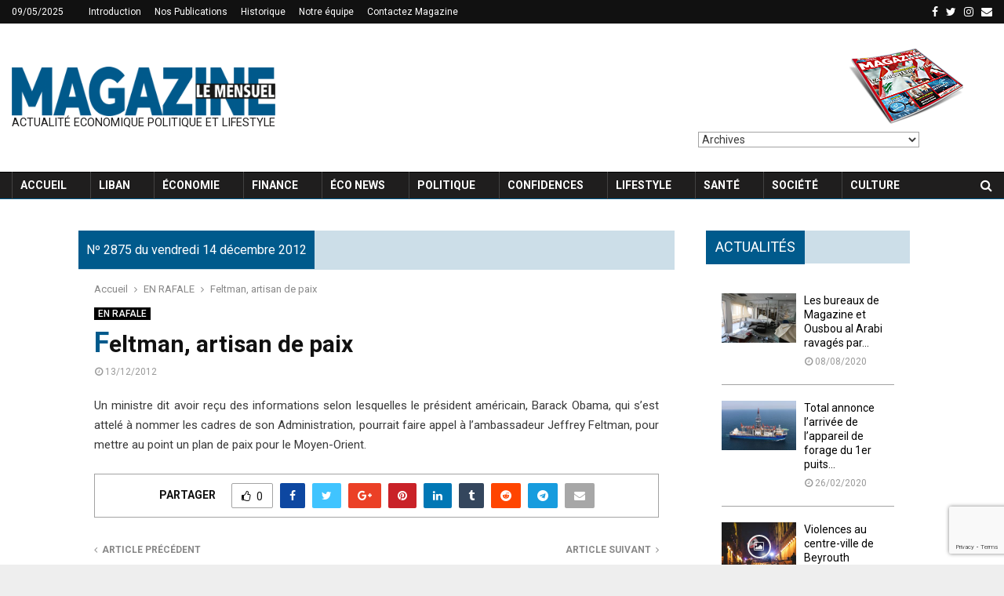

--- FILE ---
content_type: text/html; charset=UTF-8
request_url: https://magazine.com.lb/2012/12/13/feltman-artisan-de-paix/
body_size: 33082
content:
<!DOCTYPE html> <html lang="en-US"> <head> <meta name="viewport" content="width=device-width, initial-scale=1"> <link rel="profile" href="https://gmpg.org/xfn/11"> <link rel="stylesheet" href="/wp-content/uploads/grid.css" type="text/css" /> <link href="https://fonts.googleapis.com/css?family=Work+Sans:400,500,600,700,800,900&display=swap" rel="stylesheet"> <meta name='robots' content='index, follow, max-image-preview:large, max-snippet:-1, max-video-preview:-1' /> <style>img:is([sizes="auto" i], [sizes^="auto," i]) { contain-intrinsic-size: 3000px 1500px }</style> <title>Feltman, artisan de paix - Magazine Le Mensuel</title> <link rel="canonical" href="https://magazine.com.lb/2012/12/13/feltman-artisan-de-paix/" /> <meta property="og:locale" content="en_US" /> <meta property="og:type" content="article" /> <meta property="og:title" content="Feltman, artisan de paix - Magazine Le Mensuel" /> <meta property="og:description" content="Un ministre dit avoir re&ccedil;u des informations selon lesquelles le pr&eacute;sident am&eacute;ricain, Barack Obama, qui s&rsquo;est attel&eacute; &agrave; nommer les cadres de son Administration, pourrait faire appel &agrave; l&rsquo;ambassadeur Jeffrey Feltman, pour mettre au point un plan de paix pour le Moyen-Orient." /> <meta property="og:url" content="https://magazine.com.lb/2012/12/13/feltman-artisan-de-paix/" /> <meta property="og:site_name" content="Magazine Le Mensuel" /> <meta property="article:publisher" content="https://www.facebook.com/MensuelMagazine" /> <meta property="article:published_time" content="2012-12-13T15:14:01+00:00" /> <meta property="og:image" content="https://magazine.com.lb/wp-content/uploads/2019/12/logo-magazine-web-1-e1578565780604.png" /> <meta property="og:image:width" content="800" /> <meta property="og:image:height" content="151" /> <meta property="og:image:type" content="image/png" /> <meta name="twitter:card" content="summary_large_image" /> <meta name="twitter:label1" content="Written by" /> <meta name="twitter:data1" content="" /> <script type="application/ld+json" class="yoast-schema-graph">{"@context":"https://schema.org","@graph":[{"@type":"Article","@id":"https://magazine.com.lb/2012/12/13/feltman-artisan-de-paix/#article","isPartOf":{"@id":"https://magazine.com.lb/2012/12/13/feltman-artisan-de-paix/"},"author":{"name":"","@id":""},"headline":"Feltman, artisan de paix","datePublished":"2012-12-13T15:14:01+00:00","mainEntityOfPage":{"@id":"https://magazine.com.lb/2012/12/13/feltman-artisan-de-paix/"},"wordCount":57,"commentCount":0,"publisher":{"@id":"https://magazine.com.lb/#organization"},"articleSection":["EN RAFALE"],"inLanguage":"en-US","potentialAction":[{"@type":"CommentAction","name":"Comment","target":["https://magazine.com.lb/2012/12/13/feltman-artisan-de-paix/#respond"]}]},{"@type":"WebPage","@id":"https://magazine.com.lb/2012/12/13/feltman-artisan-de-paix/","url":"https://magazine.com.lb/2012/12/13/feltman-artisan-de-paix/","name":"Feltman, artisan de paix - Magazine Le Mensuel","isPartOf":{"@id":"https://magazine.com.lb/#website"},"datePublished":"2012-12-13T15:14:01+00:00","inLanguage":"en-US","potentialAction":[{"@type":"ReadAction","target":["https://magazine.com.lb/2012/12/13/feltman-artisan-de-paix/"]}]},{"@type":"WebSite","@id":"https://magazine.com.lb/#website","url":"https://magazine.com.lb/","name":"Magazine Le Mensuel","description":"Magazine Le Mensuel Actualité Economique Politique et Lifestyle","publisher":{"@id":"https://magazine.com.lb/#organization"},"potentialAction":[{"@type":"SearchAction","target":{"@type":"EntryPoint","urlTemplate":"https://magazine.com.lb/?s={search_term_string}"},"query-input":{"@type":"PropertyValueSpecification","valueRequired":true,"valueName":"search_term_string"}}],"inLanguage":"en-US"},{"@type":"Organization","@id":"https://magazine.com.lb/#organization","name":"Magazine Le Mensuel","url":"https://magazine.com.lb/","logo":{"@type":"ImageObject","inLanguage":"en-US","@id":"https://magazine.com.lb/#/schema/logo/image/","url":"https://magazine.com.lb/wp-content/uploads/2019/11/logo-magazine-web-lebanon.png","contentUrl":"https://magazine.com.lb/wp-content/uploads/2019/11/logo-magazine-web-lebanon.png","width":300,"height":57,"caption":"Magazine Le Mensuel"},"image":{"@id":"https://magazine.com.lb/#/schema/logo/image/"},"sameAs":["https://www.facebook.com/MensuelMagazine","https://instagram.com/mlemensuel"]},{"@type":"Person","@id":"","url":"https://magazine.com.lb/author/"}]}</script> <link rel='dns-prefetch' href='//fonts.googleapis.com' /> <link rel='dns-prefetch' href='//$_SERVER[HTTP_HOST]' /> <link rel="alternate" type="application/rss+xml" title="Magazine Le Mensuel &raquo; Feed" href="https://magazine.com.lb/feed/" /> <link rel="alternate" type="application/rss+xml" title="Magazine Le Mensuel &raquo; Comments Feed" href="https://magazine.com.lb/comments/feed/" /> <link rel="alternate" type="application/rss+xml" title="Magazine Le Mensuel &raquo; Feltman, artisan de paix Comments Feed" href="https://magazine.com.lb/2012/12/13/feltman-artisan-de-paix/feed/" /> <script type="text/javascript"> window._wpemojiSettings = {"baseUrl":"https:\/\/s.w.org\/images\/core\/emoji\/15.1.0\/72x72\/","ext":".png","svgUrl":"https:\/\/s.w.org\/images\/core\/emoji\/15.1.0\/svg\/","svgExt":".svg","source":{"concatemoji":"https:\/\/magazine.com.lb\/wp-includes\/js\/wp-emoji-release.min.js?ver=6.8.1"}}; /*! This file is auto-generated */ !function(i,n){var o,s,e;function c(e){try{var t={supportTests:e,timestamp:(new Date).valueOf()};sessionStorage.setItem(o,JSON.stringify(t))}catch(e){}}function p(e,t,n){e.clearRect(0,0,e.canvas.width,e.canvas.height),e.fillText(t,0,0);var t=new Uint32Array(e.getImageData(0,0,e.canvas.width,e.canvas.height).data),r=(e.clearRect(0,0,e.canvas.width,e.canvas.height),e.fillText(n,0,0),new Uint32Array(e.getImageData(0,0,e.canvas.width,e.canvas.height).data));return t.every(function(e,t){return e===r[t]})}function u(e,t,n){switch(t){case"flag":return n(e,"\ud83c\udff3\ufe0f\u200d\u26a7\ufe0f","\ud83c\udff3\ufe0f\u200b\u26a7\ufe0f")?!1:!n(e,"\ud83c\uddfa\ud83c\uddf3","\ud83c\uddfa\u200b\ud83c\uddf3")&&!n(e,"\ud83c\udff4\udb40\udc67\udb40\udc62\udb40\udc65\udb40\udc6e\udb40\udc67\udb40\udc7f","\ud83c\udff4\u200b\udb40\udc67\u200b\udb40\udc62\u200b\udb40\udc65\u200b\udb40\udc6e\u200b\udb40\udc67\u200b\udb40\udc7f");case"emoji":return!n(e,"\ud83d\udc26\u200d\ud83d\udd25","\ud83d\udc26\u200b\ud83d\udd25")}return!1}function f(e,t,n){var r="undefined"!=typeof WorkerGlobalScope&&self instanceof WorkerGlobalScope?new OffscreenCanvas(300,150):i.createElement("canvas"),a=r.getContext("2d",{willReadFrequently:!0}),o=(a.textBaseline="top",a.font="600 32px Arial",{});return e.forEach(function(e){o[e]=t(a,e,n)}),o}function t(e){var t=i.createElement("script");t.src=e,t.defer=!0,i.head.appendChild(t)}"undefined"!=typeof Promise&&(o="wpEmojiSettingsSupports",s=["flag","emoji"],n.supports={everything:!0,everythingExceptFlag:!0},e=new Promise(function(e){i.addEventListener("DOMContentLoaded",e,{once:!0})}),new Promise(function(t){var n=function(){try{var e=JSON.parse(sessionStorage.getItem(o));if("object"==typeof e&&"number"==typeof e.timestamp&&(new Date).valueOf()<e.timestamp+604800&&"object"==typeof e.supportTests)return e.supportTests}catch(e){}return null}();if(!n){if("undefined"!=typeof Worker&&"undefined"!=typeof OffscreenCanvas&&"undefined"!=typeof URL&&URL.createObjectURL&&"undefined"!=typeof Blob)try{var e="postMessage("+f.toString()+"("+[JSON.stringify(s),u.toString(),p.toString()].join(",")+"));",r=new Blob([e],{type:"text/javascript"}),a=new Worker(URL.createObjectURL(r),{name:"wpTestEmojiSupports"});return void(a.onmessage=function(e){c(n=e.data),a.terminate(),t(n)})}catch(e){}c(n=f(s,u,p))}t(n)}).then(function(e){for(var t in e)n.supports[t]=e[t],n.supports.everything=n.supports.everything&&n.supports[t],"flag"!==t&&(n.supports.everythingExceptFlag=n.supports.everythingExceptFlag&&n.supports[t]);n.supports.everythingExceptFlag=n.supports.everythingExceptFlag&&!n.supports.flag,n.DOMReady=!1,n.readyCallback=function(){n.DOMReady=!0}}).then(function(){return e}).then(function(){var e;n.supports.everything||(n.readyCallback(),(e=n.source||{}).concatemoji?t(e.concatemoji):e.wpemoji&&e.twemoji&&(t(e.twemoji),t(e.wpemoji)))}))}((window,document),window._wpemojiSettings); </script> <style id='wp-emoji-styles-inline-css' type='text/css'> img.wp-smiley, img.emoji { display: inline !important; border: none !important; box-shadow: none !important; height: 1em !important; width: 1em !important; margin: 0 0.07em !important; vertical-align: -0.1em !important; background: none !important; padding: 0 !important; } </style> <link rel='stylesheet' id='wp-block-library-css' href='https://magazine.com.lb/wp-includes/css/dist/block-library/style.min.css?ver=6.8.1' type='text/css' media='all' /> <style id='classic-theme-styles-inline-css' type='text/css'> /*! This file is auto-generated */ .wp-block-button__link{color:#fff;background-color:#32373c;border-radius:9999px;box-shadow:none;text-decoration:none;padding:calc(.667em + 2px) calc(1.333em + 2px);font-size:1.125em}.wp-block-file__button{background:#32373c;color:#fff;text-decoration:none} </style> <style id='global-styles-inline-css' type='text/css'> :root{--wp--preset--aspect-ratio--square: 1;--wp--preset--aspect-ratio--4-3: 4/3;--wp--preset--aspect-ratio--3-4: 3/4;--wp--preset--aspect-ratio--3-2: 3/2;--wp--preset--aspect-ratio--2-3: 2/3;--wp--preset--aspect-ratio--16-9: 16/9;--wp--preset--aspect-ratio--9-16: 9/16;--wp--preset--color--black: #000000;--wp--preset--color--cyan-bluish-gray: #abb8c3;--wp--preset--color--white: #ffffff;--wp--preset--color--pale-pink: #f78da7;--wp--preset--color--vivid-red: #cf2e2e;--wp--preset--color--luminous-vivid-orange: #ff6900;--wp--preset--color--luminous-vivid-amber: #fcb900;--wp--preset--color--light-green-cyan: #7bdcb5;--wp--preset--color--vivid-green-cyan: #00d084;--wp--preset--color--pale-cyan-blue: #8ed1fc;--wp--preset--color--vivid-cyan-blue: #0693e3;--wp--preset--color--vivid-purple: #9b51e0;--wp--preset--gradient--vivid-cyan-blue-to-vivid-purple: linear-gradient(135deg,rgba(6,147,227,1) 0%,rgb(155,81,224) 100%);--wp--preset--gradient--light-green-cyan-to-vivid-green-cyan: linear-gradient(135deg,rgb(122,220,180) 0%,rgb(0,208,130) 100%);--wp--preset--gradient--luminous-vivid-amber-to-luminous-vivid-orange: linear-gradient(135deg,rgba(252,185,0,1) 0%,rgba(255,105,0,1) 100%);--wp--preset--gradient--luminous-vivid-orange-to-vivid-red: linear-gradient(135deg,rgba(255,105,0,1) 0%,rgb(207,46,46) 100%);--wp--preset--gradient--very-light-gray-to-cyan-bluish-gray: linear-gradient(135deg,rgb(238,238,238) 0%,rgb(169,184,195) 100%);--wp--preset--gradient--cool-to-warm-spectrum: linear-gradient(135deg,rgb(74,234,220) 0%,rgb(151,120,209) 20%,rgb(207,42,186) 40%,rgb(238,44,130) 60%,rgb(251,105,98) 80%,rgb(254,248,76) 100%);--wp--preset--gradient--blush-light-purple: linear-gradient(135deg,rgb(255,206,236) 0%,rgb(152,150,240) 100%);--wp--preset--gradient--blush-bordeaux: linear-gradient(135deg,rgb(254,205,165) 0%,rgb(254,45,45) 50%,rgb(107,0,62) 100%);--wp--preset--gradient--luminous-dusk: linear-gradient(135deg,rgb(255,203,112) 0%,rgb(199,81,192) 50%,rgb(65,88,208) 100%);--wp--preset--gradient--pale-ocean: linear-gradient(135deg,rgb(255,245,203) 0%,rgb(182,227,212) 50%,rgb(51,167,181) 100%);--wp--preset--gradient--electric-grass: linear-gradient(135deg,rgb(202,248,128) 0%,rgb(113,206,126) 100%);--wp--preset--gradient--midnight: linear-gradient(135deg,rgb(2,3,129) 0%,rgb(40,116,252) 100%);--wp--preset--font-size--small: 13px;--wp--preset--font-size--medium: 20px;--wp--preset--font-size--large: 36px;--wp--preset--font-size--x-large: 42px;--wp--preset--spacing--20: 0.44rem;--wp--preset--spacing--30: 0.67rem;--wp--preset--spacing--40: 1rem;--wp--preset--spacing--50: 1.5rem;--wp--preset--spacing--60: 2.25rem;--wp--preset--spacing--70: 3.38rem;--wp--preset--spacing--80: 5.06rem;--wp--preset--shadow--natural: 6px 6px 9px rgba(0, 0, 0, 0.2);--wp--preset--shadow--deep: 12px 12px 50px rgba(0, 0, 0, 0.4);--wp--preset--shadow--sharp: 6px 6px 0px rgba(0, 0, 0, 0.2);--wp--preset--shadow--outlined: 6px 6px 0px -3px rgba(255, 255, 255, 1), 6px 6px rgba(0, 0, 0, 1);--wp--preset--shadow--crisp: 6px 6px 0px rgba(0, 0, 0, 1);}:where(.is-layout-flex){gap: 0.5em;}:where(.is-layout-grid){gap: 0.5em;}body .is-layout-flex{display: flex;}.is-layout-flex{flex-wrap: wrap;align-items: center;}.is-layout-flex > :is(*, div){margin: 0;}body .is-layout-grid{display: grid;}.is-layout-grid > :is(*, div){margin: 0;}:where(.wp-block-columns.is-layout-flex){gap: 2em;}:where(.wp-block-columns.is-layout-grid){gap: 2em;}:where(.wp-block-post-template.is-layout-flex){gap: 1.25em;}:where(.wp-block-post-template.is-layout-grid){gap: 1.25em;}.has-black-color{color: var(--wp--preset--color--black) !important;}.has-cyan-bluish-gray-color{color: var(--wp--preset--color--cyan-bluish-gray) !important;}.has-white-color{color: var(--wp--preset--color--white) !important;}.has-pale-pink-color{color: var(--wp--preset--color--pale-pink) !important;}.has-vivid-red-color{color: var(--wp--preset--color--vivid-red) !important;}.has-luminous-vivid-orange-color{color: var(--wp--preset--color--luminous-vivid-orange) !important;}.has-luminous-vivid-amber-color{color: var(--wp--preset--color--luminous-vivid-amber) !important;}.has-light-green-cyan-color{color: var(--wp--preset--color--light-green-cyan) !important;}.has-vivid-green-cyan-color{color: var(--wp--preset--color--vivid-green-cyan) !important;}.has-pale-cyan-blue-color{color: var(--wp--preset--color--pale-cyan-blue) !important;}.has-vivid-cyan-blue-color{color: var(--wp--preset--color--vivid-cyan-blue) !important;}.has-vivid-purple-color{color: var(--wp--preset--color--vivid-purple) !important;}.has-black-background-color{background-color: var(--wp--preset--color--black) !important;}.has-cyan-bluish-gray-background-color{background-color: var(--wp--preset--color--cyan-bluish-gray) !important;}.has-white-background-color{background-color: var(--wp--preset--color--white) !important;}.has-pale-pink-background-color{background-color: var(--wp--preset--color--pale-pink) !important;}.has-vivid-red-background-color{background-color: var(--wp--preset--color--vivid-red) !important;}.has-luminous-vivid-orange-background-color{background-color: var(--wp--preset--color--luminous-vivid-orange) !important;}.has-luminous-vivid-amber-background-color{background-color: var(--wp--preset--color--luminous-vivid-amber) !important;}.has-light-green-cyan-background-color{background-color: var(--wp--preset--color--light-green-cyan) !important;}.has-vivid-green-cyan-background-color{background-color: var(--wp--preset--color--vivid-green-cyan) !important;}.has-pale-cyan-blue-background-color{background-color: var(--wp--preset--color--pale-cyan-blue) !important;}.has-vivid-cyan-blue-background-color{background-color: var(--wp--preset--color--vivid-cyan-blue) !important;}.has-vivid-purple-background-color{background-color: var(--wp--preset--color--vivid-purple) !important;}.has-black-border-color{border-color: var(--wp--preset--color--black) !important;}.has-cyan-bluish-gray-border-color{border-color: var(--wp--preset--color--cyan-bluish-gray) !important;}.has-white-border-color{border-color: var(--wp--preset--color--white) !important;}.has-pale-pink-border-color{border-color: var(--wp--preset--color--pale-pink) !important;}.has-vivid-red-border-color{border-color: var(--wp--preset--color--vivid-red) !important;}.has-luminous-vivid-orange-border-color{border-color: var(--wp--preset--color--luminous-vivid-orange) !important;}.has-luminous-vivid-amber-border-color{border-color: var(--wp--preset--color--luminous-vivid-amber) !important;}.has-light-green-cyan-border-color{border-color: var(--wp--preset--color--light-green-cyan) !important;}.has-vivid-green-cyan-border-color{border-color: var(--wp--preset--color--vivid-green-cyan) !important;}.has-pale-cyan-blue-border-color{border-color: var(--wp--preset--color--pale-cyan-blue) !important;}.has-vivid-cyan-blue-border-color{border-color: var(--wp--preset--color--vivid-cyan-blue) !important;}.has-vivid-purple-border-color{border-color: var(--wp--preset--color--vivid-purple) !important;}.has-vivid-cyan-blue-to-vivid-purple-gradient-background{background: var(--wp--preset--gradient--vivid-cyan-blue-to-vivid-purple) !important;}.has-light-green-cyan-to-vivid-green-cyan-gradient-background{background: var(--wp--preset--gradient--light-green-cyan-to-vivid-green-cyan) !important;}.has-luminous-vivid-amber-to-luminous-vivid-orange-gradient-background{background: var(--wp--preset--gradient--luminous-vivid-amber-to-luminous-vivid-orange) !important;}.has-luminous-vivid-orange-to-vivid-red-gradient-background{background: var(--wp--preset--gradient--luminous-vivid-orange-to-vivid-red) !important;}.has-very-light-gray-to-cyan-bluish-gray-gradient-background{background: var(--wp--preset--gradient--very-light-gray-to-cyan-bluish-gray) !important;}.has-cool-to-warm-spectrum-gradient-background{background: var(--wp--preset--gradient--cool-to-warm-spectrum) !important;}.has-blush-light-purple-gradient-background{background: var(--wp--preset--gradient--blush-light-purple) !important;}.has-blush-bordeaux-gradient-background{background: var(--wp--preset--gradient--blush-bordeaux) !important;}.has-luminous-dusk-gradient-background{background: var(--wp--preset--gradient--luminous-dusk) !important;}.has-pale-ocean-gradient-background{background: var(--wp--preset--gradient--pale-ocean) !important;}.has-electric-grass-gradient-background{background: var(--wp--preset--gradient--electric-grass) !important;}.has-midnight-gradient-background{background: var(--wp--preset--gradient--midnight) !important;}.has-small-font-size{font-size: var(--wp--preset--font-size--small) !important;}.has-medium-font-size{font-size: var(--wp--preset--font-size--medium) !important;}.has-large-font-size{font-size: var(--wp--preset--font-size--large) !important;}.has-x-large-font-size{font-size: var(--wp--preset--font-size--x-large) !important;} :where(.wp-block-post-template.is-layout-flex){gap: 1.25em;}:where(.wp-block-post-template.is-layout-grid){gap: 1.25em;} :where(.wp-block-columns.is-layout-flex){gap: 2em;}:where(.wp-block-columns.is-layout-grid){gap: 2em;} :root :where(.wp-block-pullquote){font-size: 1.5em;line-height: 1.6;} </style> <link rel='stylesheet' id='contact-form-7-css' href='https://magazine.com.lb/wp-content/plugins/contact-form-7/includes/css/styles.css?ver=5.5.6' type='text/css' media='all' /> <link rel='stylesheet' id='pencisc-css' href='https://magazine.com.lb/wp-content/plugins/penci-framework/assets/css/single-shortcode.css?ver=6.8.1' type='text/css' media='all' /> <link rel='stylesheet' id='penci-oswald-css' href='//fonts.googleapis.com/css?family=Oswald%3A400&#038;ver=6.8.1' type='text/css' media='all' /> <link rel='stylesheet' id='dashicons-css' href='https://magazine.com.lb/wp-includes/css/dashicons.min.css?ver=6.8.1' type='text/css' media='all' /> <link rel='stylesheet' id='parent-style-css' href='https://magazine.com.lb/wp-content/themes/pennews/style.css?ver=6.8.1' type='text/css' media='all' /> <link rel='stylesheet' id='penci-style-child-css' href='https://magazine.com.lb/wp-content/themes/pennews-child/style.css?ver=1.0.0' type='text/css' media='all' /> <link rel='stylesheet' id='grid-css' href='https://$_SERVER[HTTP_HOST]/wp-content/uploads/grid.css?ver=6.8.1' type='text/css' media='all' /> <link rel='stylesheet' id='font-awesome-css' href='https://magazine.com.lb/wp-content/plugins/types/vendor/toolset/toolset-common/res/lib/font-awesome/css/font-awesome.min.css?ver=4.7.0' type='text/css' media='screen' /> <link rel='stylesheet' id='line-awesome-css' href='https://magazine.com.lb/wp-content/themes/pennews/css/line-awesome.min.css?ver=4.5.0' type='text/css' media='all' /> <link rel='stylesheet' id='weather-icons-css' href='https://magazine.com.lb/wp-content/themes/pennews/css/weather-icons.min.css?ver=2.0.8' type='text/css' media='all' /> <link rel='stylesheet' id='penci-fonts-css' href='//fonts.googleapis.com/css?family=Roboto%3A300%2C300italic%2C400%2C400italic%2C500%2C500italic%2C700%2C700italic%2C800%2C800italic%7CMukta+Vaani%3A300%2C300italic%2C400%2C400italic%2C500%2C500italic%2C700%2C700italic%2C800%2C800italic%7COswald%3A300%2C300italic%2C400%2C400italic%2C500%2C500italic%2C700%2C700italic%2C800%2C800italic%7CTeko%3A300%2C300italic%2C400%2C400italic%2C500%2C500italic%2C700%2C700italic%2C800%2C800italic%3A300%2C300italic%2C400%2C400italic%2C500%2C500italic%2C700%2C700italic%2C800%2C800italic%26subset%3Dcyrillic%2Ccyrillic-ext%2Cgreek%2Cgreek-ext%2Clatin-ext' type='text/css' media='all' /> <link rel='stylesheet' id='penci-style-css' href='https://magazine.com.lb/wp-content/themes/pennews-child/style.css?ver=5.1' type='text/css' media='all' /> <style id='penci-style-inline-css' type='text/css'> .penci-block-vc.style-title-13:not(.footer-widget).style-title-center .penci-block-heading {border-right: 10px solid transparent; border-left: 10px solid transparent; }.site-branding h1, .site-branding h2 {margin: 0;}.penci-schema-markup { display: none !important; }.penci-entry-media .twitter-video { max-width: none !important; margin: 0 !important; }.penci-entry-media .fb-video { margin-bottom: 0; }.penci-entry-media .post-format-meta > iframe { vertical-align: top; }.penci-single-style-6 .penci-entry-media-top.penci-video-format-dailymotion:after, .penci-single-style-6 .penci-entry-media-top.penci-video-format-facebook:after, .penci-single-style-6 .penci-entry-media-top.penci-video-format-vimeo:after, .penci-single-style-6 .penci-entry-media-top.penci-video-format-twitter:after, .penci-single-style-7 .penci-entry-media-top.penci-video-format-dailymotion:after, .penci-single-style-7 .penci-entry-media-top.penci-video-format-facebook:after, .penci-single-style-7 .penci-entry-media-top.penci-video-format-vimeo:after, .penci-single-style-7 .penci-entry-media-top.penci-video-format-twitter:after { content: none; } .penci-single-style-5 .penci-entry-media.penci-video-format-dailymotion:after, .penci-single-style-5 .penci-entry-media.penci-video-format-facebook:after, .penci-single-style-5 .penci-entry-media.penci-video-format-vimeo:after, .penci-single-style-5 .penci-entry-media.penci-video-format-twitter:after { content: none; }@media screen and (max-width: 960px) { .penci-insta-thumb ul.thumbnails.penci_col_5 li, .penci-insta-thumb ul.thumbnails.penci_col_6 li { width: 33.33% !important; } .penci-insta-thumb ul.thumbnails.penci_col_7 li, .penci-insta-thumb ul.thumbnails.penci_col_8 li, .penci-insta-thumb ul.thumbnails.penci_col_9 li, .penci-insta-thumb ul.thumbnails.penci_col_10 li { width: 25% !important; } }.site-header.header--s12 .penci-menu-toggle-wapper,.site-header.header--s12 .header__social-search { flex: 1; }.site-header.header--s5 .site-branding { padding-right: 0;margin-right: 40px; }.penci-block_37 .penci_post-meta { padding-top: 8px; }.penci-block_37 .penci-post-excerpt + .penci_post-meta { padding-top: 0; }.penci-hide-text-votes { display: none; }.penci-usewr-review { border-top: 1px solid #ececec; }.penci-review-score {top: 5px; position: relative; }.penci-social-counter.penci-social-counter--style-3 .penci-social__empty a, .penci-social-counter.penci-social-counter--style-4 .penci-social__empty a, .penci-social-counter.penci-social-counter--style-5 .penci-social__empty a, .penci-social-counter.penci-social-counter--style-6 .penci-social__empty a { display: flex; justify-content: center; align-items: center; }.penci-block-error { padding: 0 20px 20px; }h1, h2, h3, h4, h5, h6,.error404 .page-title, .woocommerce div.product .woocommerce-tabs ul.tabs li a, .error404 .penci-block-vc .penci-block__title, .product_list_widget .product-title, .footer__bottom.style-2 .block-title {font-family: 'Roboto', sans-serif}h1, h2, h3, h4, h5, h6,.error404 .page-title, .error404 .penci-block-vc .penci-block__title, .product_list_widget .product-title, .footer__bottom.style-2 .block-title {font-weight: 700}.penci-block-vc .penci-block__title, .penci-menu-hbg .penci-block-vc .penci-block__title, .penci-menu-hbg-widgets .menu-hbg-title{ font-family:'Roboto', sans-serif; }.site-content,.penci-page-style-1 .site-content, .page-template-full-width.penci-block-pagination .site-content, .penci-page-style-2 .site-content, .penci-single-style-1 .site-content, .penci-single-style-2 .site-content,.penci-page-style-3 .site-content, .penci-single-style-3 .site-content{ margin-top:40px; }.penci-topbar{ background-color:#111111 ; }.penci-topbar,.penci-topbar a, .penci-topbar ul li a{ color:#ffffff ; }.penci-topbar a:hover , .penci-topbar ul li a:hover{ color:#ccdee8 ; }.topbar__social-media a:hover{ color:#005a8c ; }.penci-topbar ul.menu li ul.sub-menu{ background-color:#111111 ; }.penci-topbar ul.menu li ul.sub-menu li a{ color:#ffffff ; }.penci-topbar ul.menu li ul.sub-menu li a:hover{ color:#ccdee8 ; }.penci-topbar ul.menu li ul.sub-menu li{ border-color:#212121 ; }.penci-topbar .topbar__trending .headline-title{ background-color:#005a8c ; }.site-description{ font-style: normal; }.main-navigation > ul:not(.children) > li.highlight-button{ min-height: 35px; }.site-header,.main-navigation > ul:not(.children) > li > a,.site-header.header--s7 .main-navigation > ul:not(.children) > li > a,.search-click,.penci-menuhbg-wapper,.header__social-media,.site-header.header--s7,.site-header.header--s1 .site-branding .site-title,.site-header.header--s7 .site-branding .site-title,.site-header.header--s10 .site-branding .site-title,.site-header.header--s5 .site-branding .site-title{ line-height: 34px; min-height: 35px; }.site-header.header--s7 .custom-logo, .site-header.header--s10 .custom-logo,.site-header.header--s11 .custom-logo, .site-header.header--s1 .custom-logo, .site-header.header--s5 .custom-logo { max-height: 31px; }.main-navigation > ul:not(.children) > li > a{ font-size: 14px; }#site-navigation .penci-megamenu .penci-content-megamenu .penci-mega-latest-posts .penci-mega-post a:not(.mega-cat-name){ font-size: 14px; }.main-navigation li.penci-mega-menu > a:after, .main-navigation li.menu-item-has-children > a:after, .main-navigation li.page_item_has_children > a:after{ content: none; }.main-navigation > ul:not(.children) > li ul.sub-menu{ border-top: 0 !important; }.penci-post-pagination h5{ font-size:16px; }.penci-author-content h5 a{ font-size:16px; }.penci-post-related .item-related h4{ font-size:15px; } .penci-post-related .post-title-box .post-box-title, .post-comments .post-title-box .post-box-title, .site-content .post-comments #respond h3{ font-size: 16px !important; }.penci-pmore-link .more-link{ font-family:'Roboto', sans-serif; }.penci-portfolio-wrap{ margin-left: 0px; margin-right: 0px; }.penci-portfolio-wrap .portfolio-item{ padding-left: 0px; padding-right: 0px; margin-bottom:0px; }.penci-menu-hbg-widgets .menu-hbg-title { font-family:'Roboto', sans-serif } .woocommerce div.product .related > h2,.woocommerce div.product .upsells > h2, .post-title-box .post-box-title,.site-content #respond h3,.site-content .widget-title, .site-content .widgettitle, body.page-template-full-width.page-paged-2 .site-content .widget.penci-block-vc .penci-block__title, body:not( .page-template-full-width ) .site-content .widget.penci-block-vc .penci-block__title{ font-size:16px !important;font-weight:600 !important;font-family:'Roboto', sans-serif !important; }.site-footer .penci-block-vc .penci-block__title{ font-size:15px;font-weight:600;font-family:'Roboto', sans-serif; }@media ( min-width: 992px ){ .footer__social-media .social-media-item{ width:40px; height:40px; line-height:40px; } }.penci-popup-login-register .penci-login-container a:hover{ color:#005a8c ; }.penci-popup-login-register .penci-login-container .penci-login input[type="submit"]{ background-color:#005a8c ; }body, input, select, textarea, .widget.widget_display_replies li, .widget.widget_display_topics li, .widget ul li, .error404 .page-title, .entry-content .penci-recipe-heading h2, .entry-content .penci-recipe-title, #respond h3,.penci-review-text,#respond textarea, .wpcf7 textarea, .woocommerce .woocommerce-product-search input[type="search"], .woocommerce nav.woocommerce-pagination ul li a, .woocommerce nav.woocommerce-pagination ul li span, .woocommerce table.shop_table th, .woocommerce-page form .form-row .input-text, .select2-container--default .select2-selection--single .select2-selection__rendered, #respond label, .wpcf7 label, .mc4wp-form, #bbpress-forums li.bbp-body ul.forum li.bbp-forum-topic-count, #bbpress-forums li.bbp-body ul.forum li.bbp-forum-reply-count, #bbpress-forums li.bbp-body ul.forum li.bbp-forum-freshness, #bbpress-forums li.bbp-body ul.forum li.bbp-forum-freshness a, #bbpress-forums li.bbp-body ul.topic li.bbp-forum-topic-count, #bbpress-forums li.bbp-body ul.topic li.bbp-topic-voice-count, #bbpress-forums li.bbp-body ul.topic li.bbp-forum-reply-count, #bbpress-forums li.bbp-body ul.topic li.bbp-topic-freshness > a, #bbpress-forums li.bbp-body ul.topic li.bbp-topic-freshness, #bbpress-forums li.bbp-body ul.topic li.bbp-topic-reply-count, div.bbp-template-notice, div.indicator-hint, #bbpress-forums fieldset.bbp-form legend, .widget.widget_display_views li, .widget.widget_display_forums li, .widget.widget_layered_nav li, .widget.widget_product_categories li, .widget.widget_categories li, .widget.widget_archive li, .widget.widget_pages li, .widget.widget_meta li{ color:#3a3a3a }.site-main .frontend-form-container .element-media-file,.site-main .frontend-form-container .element-media,.site-main .frontend-item-container .select2.select2-container .select2-selection.select-with-search-container,.site-main .frontend-item-container input[type="text"],.site-main .frontend-item-container input[type="email"],.site-main .frontend-item-container input[type="url"],.site-main .frontend-item-container textarea,.site-main .frontend-item-container select{ border-color: #a3a3a3 } .site-header, .buddypress-wrap .select-wrap, .penci-post-blog-classic, .activity-list.bp-list, .penci-team_memebers .penci-team_item__content, .penci-author-box-wrap, .about-widget .about-me-heading:before, #buddypress .wp-editor-container, #bbpress-forums .bbp-forums-list, div.bbp-forum-header, div.bbp-topic-header, div.bbp-reply-header, .activity-list li.bbp_topic_create .activity-content .activity-inner, .rtl .activity-list li.bbp_reply_create .activity-content .activity-inner, #drag-drop-area, .bp-avatar-nav ul.avatar-nav-items li.current, .bp-avatar-nav ul, .site-main .bbp-pagination-links a, .site-main .bbp-pagination-links span.current, .bbpress .wp-editor-container, .penci-ajax-search-results-wrapper, .show-search .search-field, .show-search .show-search__content, .penci-viewall-results, .penci-subcat-list .flexMenu-viewMore .flexMenu-popup, .penci-owl-carousel-style .owl-dot span, .penci-owl-carousel-slider .owl-dot span, .woocommerce-cart table.cart td.actions .coupon .input-text, .blog-boxed .penci-archive__content .article_content, .penci-block_28 .block28_first_item:not(.hide-border), .penci-mul-comments-wrapper .penci-tab-nav, .penci-recipe,.penci-recipe-heading,.penci-recipe-ingredients,.penci-recipe-notes { border-color:#a3a3a3 } blockquote.style-3:before, .penci-block-vc.style-title-10:not(.footer-widget) .penci-block-heading:after { background-color:#a3a3a3 } .penci-block-vc.style-title-10:not(.footer-widget) .penci-block-heading, .wrapper-penci-review, .penci-review-container.penci-review-count,.penci-usewr-review, .widget .tagcloud a,.widget.widget_recent_entries li, .widget.widget_recent_comments li, .widget.widget_meta li, .penci-inline-related-posts, .penci_dark_layout .site-main #buddypress div.item-list-tabs:not(#subnav), code,abbr, acronym,fieldset,hr,#bbpress-forums div.bbp-the-content-wrapper textarea.bbp-the-content, .penci-pagination:not(.penci-ajax-more) a, .penci-pagination:not(.penci-ajax-more) span, th,td,#wp-calendar tbody td{ border-color:#a3a3a3 } .site-main #bbpress-forums li.bbp-body ul.forum, .site-main #bbpress-forums li.bbp-body ul.topic,#bbpress-forums li.bbp-footer, #bbpress-forums div.bbp-template-notice.info, .bbp-pagination-links a, .bbp-pagination-links span.current, .site-main #buddypress .standard-form textarea, .site-main #buddypress .standard-form input[type=text], .site-main #buddypress .standard-form input[type=color], .site-main #buddypress .standard-form input[type=date], .site-main #buddypress .standard-form input[type=datetime], .site-main #buddypress .standard-form input[type=datetime-local], .site-main #buddypress .standard-form input[type=email], .site-main #buddypress .standard-form input[type=month], .site-main #buddypress .standard-form input[type=number], .site-main #buddypress .standard-form input[type=range], .site-main #buddypress .standard-form input[type=search], .site-main #buddypress .standard-form input[type=tel], .site-main #buddypress .standard-form input[type=time], .site-main #buddypress .standard-form input[type=url], .site-main #buddypress .standard-form input[type=week], .site-main #buddypress .standard-form select,.site-main #buddypress .standard-form input[type=password], .site-main #buddypress .dir-search input[type=search], .site-main #buddypress .dir-search input[type=text], .site-main #buddypress .groups-members-search input[type=search], .site-main #buddypress .groups-members-search input[type=text], .site-main #buddypress button, .site-main #buddypress a.button, .site-main #buddypress input[type=button], .site-main #buddypress input[type=reset], .site-main #buddypress ul.button-nav li a,.site-main #buddypress div.generic-button a,.site-main #buddypress .comment-reply-link, a.bp-title-button,.site-main #buddypress button:hover,.site-main #buddypress a.button:hover, .site-main #buddypress a.button:focus, .site-main #buddypress input[type=button]:hover, .site-main #buddypress input[type=reset]:hover, .site-main #buddypress ul.button-nav li a:hover, .site-main #buddypress ul.button-nav li.current a, .site-main #buddypress div.generic-button a:hover,.site-main #buddypress .comment-reply-link:hover, .site-main #buddypress input[type=submit]:hover,.site-main #buddypress select,.site-main #buddypress ul.item-list, .site-main #buddypress .profile[role=main],.site-main #buddypress ul.item-list li,.site-main #buddypress div.pagination .pag-count , .site-main #buddypress div.pagination .pagination-links span,.site-main #buddypress div.pagination .pagination-links a, body.activity-permalink .site-main #buddypress div.activity-comments, .site-main #buddypress div.activity-comments form .ac-textarea, .site-main #buddypress table.profile-fields, .site-main #buddypress table.profile-fields:last-child{ border-color:#a3a3a3 }.site-main #buddypress table.notifications tr td.label, #buddypress table.notifications-settings tr td.label,.site-main #buddypress table.profile-fields tr td.label, #buddypress table.wp-profile-fields tr td.label,.site-main #buddypress table.messages-notices tr td.label, #buddypress table.forum tr td.label{ border-color: #a3a3a3 !important; } .penci-block-vc, .penci-block_1 .block1_first_item, .penci-block_1 .block1_first_item .penci_post-meta, .penci-block_1 .block1_items .penci_media_object, .penci-block_4 .penci-small-thumb:after, .penci-block_6 .penci-post-item, .penci-block_9 .block9_first_item,.penci-block_9 .penci-post-item, .penci-block_9 .block9_items .block9_item_loadmore:first-of-type, .penci-block_11 .block11_first_item,.penci-block_11 .penci-post-item, .penci-block_11 .block11_items .block11_item_loadmore:first-of-type, .penci-block_15 .penci-post-item,.penci-block_15 .penci-block__title, .penci-block_20 .penci_media_object, .penci-block_20 .penci_media_object.penci_mobj-image-right .penci_post_content, .penci-block_26 .block26_items .penci-post-item, .penci-block_28 .block28_first_item, .penci-block_28 .block28_first_item .penci_post-meta, .penci-block_29 .block_29_items .penci-post-item, .penci-block_30 .block30_items .penci_media_object, .penci-block_33 .block33_big_item .penci_post-meta, .penci-block_36 .penci-post-item, .penci-block_36 .penci-block__title, .penci-block_6 .penci-block_content__items:not(.penci-block-items__1) .penci-post-item:first-child, .penci-block_video.style-7 .penci-owl-carousel-slider .owl-dots span, .penci-owl-featured-area.style-12 .penci-small_items .owl-item.active .penci-item-mag, .penci-videos-playlist .penci-video-nav .penci-video-playlist-nav:not(.playlist-has-title) .penci-video-playlist-item:first-child, .penci-videos-playlist .penci-video-nav .penci-video-playlist-nav:not(.playlist-has-title) .penci-video-playlist-item:last-child, .penci-videos-playlist .penci-video-nav .penci-video-playlist-item, .penci-archive__content .penci-entry-header, .page-template-full-width.penci-block-pagination .penci_breadcrumbs, .penci-post-pagination,.penci-pfl-social_share,.penci-post-author, .penci-social-buttons.penci-social-share-footer, .penci-pagination:not(.penci-ajax-more) a, .penci-social-buttons .penci-social-item.like{ border-color:#a3a3a3 }.penci-container-width-1080 .penci-content-main.penci-col-4 .penci-block_1 .block1_items .penci-post-item:nth-child(2) .penci_media_object,.penci-container-width-1400 .penci-content-main.penci-col-4 .penci-block_1 .block1_items .penci-post-item:nth-child(2) .penci_media_object,.wpb_wrapper > .penci-block_1.penci-vc-column-1 .block1_items .penci-post-item:nth-child(2) .penci_media_object,.widget-area .penci-block_1 .block1_items .penci-post-item:nth-child(2) .penci_media_object{ border-color:#a3a3a3 } .penci-block_6.penci-vc-column-2.penci-block-load_more .penci-block_content__items:not(.penci-block-items__1) .penci-post-item:nth-child(1), .penci-block_6.penci-vc-column-2.penci-block-load_more .penci-block_content__items:not(.penci-block-items__1) .penci-post-item:nth-child(2), .penci-block_6.penci-vc-column-2.penci-block-infinite .penci-block_content__items:not(.penci-block-items__1) .penci-post-item:nth-child(1), .penci-block_6.penci-vc-column-2.penci-block-infinite .penci-block_content__items:not(.penci-block-items__1) .penci-post-item:nth-child(2), .penci-block_36.penci-block-load_more .penci-block_content__items:not(.penci-block-items__1) .penci-post-item:first-child, .penci-block_36.penci-block-infinite .penci-block_content__items:not(.penci-block-items__1) .penci-post-item:first-child, .penci-block_36.penci-vc-column-2.penci-block-load_more .penci-block_content__items:not(.penci-block-items__1) .penci-post-item:nth-child(1), .penci-block_36.penci-vc-column-2.penci-block-load_more .penci-block_content__items:not(.penci-block-items__1) .penci-post-item:nth-child(2), .penci-block_36.penci-vc-column-2.penci-block-infinite .penci-block_content__items:not(.penci-block-items__1) .penci-post-item:nth-child(1), .penci-block_36.penci-vc-column-2.penci-block-infinite .penci-block_content__items:not(.penci-block-items__1) .penci-post-item:nth-child(2), .penci-block_6.penci-vc-column-3.penci-block-load_more .penci-block_content__items:not(.penci-block-items__1) .penci-post-item:nth-child(1), .penci-block_6.penci-vc-column-3.penci-block-load_more .penci-block_content__items:not(.penci-block-items__1) .penci-post-item:nth-child(2), .penci-block_6.penci-vc-column-3.penci-block-load_more .penci-block_content__items:not(.penci-block-items__1) .penci-post-item:nth-child(3), .penci-block_6.penci-vc-column-3.penci-block-infinite .penci-block_content__items:not(.penci-block-items__1) .penci-post-item:nth-child(1), .penci-block_6.penci-vc-column-3.penci-block-infinite .penci-block_content__items:not(.penci-block-items__1) .penci-post-item:nth-child(2), .penci-block_6.penci-vc-column-3.penci-block-infinite .penci-block_content__items:not(.penci-block-items__1) .penci-post-item:nth-child(3), .penci-block_36.penci-vc-column-3.penci-block-load_more .penci-block_content__items:not(.penci-block-items__1) .penci-post-item:nth-child(1), .penci-block_36.penci-vc-column-3.penci-block-load_more .penci-block_content__items:not(.penci-block-items__1) .penci-post-item:nth-child(2), .penci-block_36.penci-vc-column-3.penci-block-load_more .penci-block_content__items:not(.penci-block-items__1) .penci-post-item:nth-child(3), .penci-block_36.penci-vc-column-3.penci-block-infinite .penci-block_content__items:not(.penci-block-items__1) .penci-post-item:nth-child(1), .penci-block_36.penci-vc-column-3.penci-block-infinite .penci-block_content__items:not(.penci-block-items__1) .penci-post-item:nth-child(2), .penci-block_36.penci-vc-column-3.penci-block-infinite .penci-block_content__items:not(.penci-block-items__1) .penci-post-item:nth-child(3), .penci-block_15.penci-vc-column-2.penci-block-load_more .penci-block_content__items:not(.penci-block-items__1) .penci-post-item:nth-child(1), .penci-block_15.penci-vc-column-2.penci-block-load_more .penci-block_content__items:not(.penci-block-items__1) .penci-post-item:nth-child(2), .penci-block_15.penci-vc-column-2.penci-block-infinite .penci-block_content__items:not(.penci-block-items__1) .penci-post-item:nth-child(1), .penci-block_15.penci-vc-column-2.penci-block-infinite .penci-block_content__items:not(.penci-block-items__1) .penci-post-item:nth-child(2), .penci-block_15.penci-vc-column-3.penci-block-load_more .penci-block_content__items:not(.penci-block-items__1) .penci-post-item:nth-child(1), .penci-block_15.penci-vc-column-3.penci-block-load_more .penci-block_content__items:not(.penci-block-items__1) .penci-post-item:nth-child(2), .penci-block_15.penci-vc-column-3.penci-block-load_more .penci-block_content__items:not(.penci-block-items__1) .penci-post-item:nth-child(3), .penci-block_15.penci-vc-column-3.penci-block-infinite .penci-block_content__items:not(.penci-block-items__1) .penci-post-item:nth-child(1), .penci-block_15.penci-vc-column-3.penci-block-infinite .penci-block_content__items:not(.penci-block-items__1) .penci-post-item:nth-child(2), .penci-block_15.penci-vc-column-3.penci-block-infinite .penci-block_content__items:not(.penci-block-items__1) .penci-post-item:nth-child(3){ border-color:#a3a3a3 } select,input[type="text"], input[type="email"], input[type="url"], input[type="password"], input[type="search"], input[type="number"], input[type="tel"], input[type="range"], input[type="date"], input[type="month"], input[type="week"], input[type="time"], input[type="datetime"], input[type="datetime-local"], input[type="color"], textarea, .single-portfolio .penci-social-buttons + .post-comments, #respond textarea, .wpcf7 textarea, .post-comments .post-title-box,.penci-comments-button, .penci-comments-button + .post-comments .comment-reply-title, .penci-post-related + .post-comments .comment-reply-title, .penci-post-related + .post-comments .post-title-box, .comments .comment ,.comments .comment, .comments .comment .comment, #respond input,.wpcf7 input,.widget_wysija input, #bbpress-forums #bbp-search-form .button, .site-main #buddypress div.item-list-tabs:not( #subnav ), .site-main #buddypress div.item-list-tabs:not(#subnav) ul li a, .site-main #buddypress div.item-list-tabs:not(#subnav) ul li > span, .site-main #buddypress .dir-search input[type=submit], .site-main #buddypress .groups-members-search input[type=submit], #respond textarea,.wpcf7 textarea { border-color:#a3a3a3 } .penci-owl-featured-area.style-13 .penci-small_items .owl-item.active .penci-item-mag:before, .site-header.header--s2:before, .site-header.header--s3:not(.header--s4):before, .site-header.header--s6:before, .penci_gallery.style-1 .penci-small-thumb:after, .penci-videos-playlist .penci-video-nav .penci-video-playlist-item.is-playing, .penci-videos-playlist .penci-video-nav .penci-video-playlist-item:hover, blockquote:before, q:before,blockquote:after, q:after{ background-color:#a3a3a3 }.site-main #buddypress .dir-search input[type=submit], .site-main #buddypress .groups-members-search input[type=submit], input[type="button"], input[type="reset"], input[type="submit"]{ border-color:#a3a3a3 }@media (max-width: 768px) {.penci-post-pagination .prev-post + .next-post {border-color :#a3a3a3; }}@media (max-width: 650px) {.penci-block_1 .block1_items .penci-post-item:nth-child(2) .penci_media_object {border-color :#a3a3a3; }}.buy-button{ background-color:#005a8c !important; }.penci-menuhbg-toggle:hover .lines-button:after,.penci-menuhbg-toggle:hover .penci-lines:before,.penci-menuhbg-toggle:hover .penci-lines:after.penci-login-container a,.penci_list_shortcode li:before,.footer__sidebars .penci-block-vc .penci__post-title a:hover,.penci-viewall-results a:hover,.post-entry .penci-portfolio-filter ul li.active a, .penci-portfolio-filter ul li.active a,.penci-ajax-search-results-wrapper .penci__post-title a:hover{ color: #005a8c; }.penci-tweets-widget-content .icon-tweets,.penci-tweets-widget-content .tweet-intents a,.penci-tweets-widget-content .tweet-intents span:after,.woocommerce .star-rating span,.woocommerce .comment-form p.stars a:hover,.woocommerce div.product .woocommerce-tabs ul.tabs li a:hover,.penci-subcat-list .flexMenu-viewMore:hover a, .penci-subcat-list .flexMenu-viewMore:focus a,.penci-subcat-list .flexMenu-viewMore .flexMenu-popup .penci-subcat-item a:hover,.penci-owl-carousel-style .owl-dot.active span, .penci-owl-carousel-style .owl-dot:hover span,.penci-owl-carousel-slider .owl-dot.active span,.penci-owl-carousel-slider .owl-dot:hover span{ color: #005a8c; }blockquote, q,a:hover,.penci-entry-meta a:hover,.penci-portfolio-below_img .inner-item-portfolio .portfolio-desc a:hover h3,.main-navigation.penci_disable_padding_menu > ul:not(.children) > li:hover > a,.main-navigation.penci_disable_padding_menu > ul:not(.children) > li:active > a,.main-navigation.penci_disable_padding_menu > ul:not(.children) > li.current-menu-item > a,.main-navigation.penci_disable_padding_menu > ul:not(.children) > li.current-menu-ancestor > a,.main-navigation.penci_disable_padding_menu > ul:not(.children) > li.current-category-ancestor > a,.site-header.header--s11 .main-navigation.penci_enable_line_menu .menu > li:hover > a,.site-header.header--s11 .main-navigation.penci_enable_line_menu .menu > li:active > a,.site-header.header--s11 .main-navigation.penci_enable_line_menu .menu > li.current-menu-item > a,.main-navigation.penci_disable_padding_menu ul.menu > li > a:hover,.main-navigation ul li:hover > a,.main-navigation ul li:active > a,.main-navigation li.current-menu-item > a,#site-navigation .penci-megamenu .penci-mega-child-categories a.cat-active,#site-navigation .penci-megamenu .penci-content-megamenu .penci-mega-latest-posts .penci-mega-post a:not(.mega-cat-name):hover,.penci-post-pagination h5 a:hover{ color: #005a8c; }.penci-menu-hbg .primary-menu-mobile li a:hover,.penci-menu-hbg .primary-menu-mobile li.toggled-on > a,.penci-menu-hbg .primary-menu-mobile li.toggled-on > .dropdown-toggle,.penci-menu-hbg .primary-menu-mobile li.current-menu-item > a,.penci-menu-hbg .primary-menu-mobile li.current-menu-item > .dropdown-toggle,.mobile-sidebar .primary-menu-mobile li a:hover,.mobile-sidebar .primary-menu-mobile li.toggled-on > a,.mobile-sidebar .primary-menu-mobile li.toggled-on > .dropdown-toggle,.mobile-sidebar .primary-menu-mobile li.current-menu-item > a,.mobile-sidebar .primary-menu-mobile li.current-menu-item > .dropdown-toggle,.mobile-sidebar #sidebar-nav-logo a,.mobile-sidebar #sidebar-nav-logo a:hover.mobile-sidebar #sidebar-nav-logo:before,.penci-recipe-heading a.penci-recipe-print,.widget a:hover,.widget.widget_recent_entries li a:hover, .widget.widget_recent_comments li a:hover, .widget.widget_meta li a:hover,.penci-topbar a:hover,.penci-topbar ul li:hover,.penci-topbar ul li a:hover,.penci-topbar ul.menu li ul.sub-menu li a:hover,.site-branding a, .site-branding .site-title{ color: #005a8c; }.penci-viewall-results a:hover,.penci-ajax-search-results-wrapper .penci__post-title a:hover,.header__search_dis_bg .search-click:hover,.header__social-media a:hover,.penci-login-container .link-bottom a,.error404 .page-content a,.penci-no-results .search-form .search-submit:hover,.error404 .page-content .search-form .search-submit:hover,.penci_breadcrumbs a:hover, .penci_breadcrumbs a:hover span,.penci-archive .entry-meta a:hover,.penci-caption-above-img .wp-caption a:hover,.penci-author-content .author-social:hover,.entry-content a,.comment-content a,.penci-page-style-5 .penci-active-thumb .penci-entry-meta a:hover,.penci-single-style-5 .penci-active-thumb .penci-entry-meta a:hover{ color: #005a8c; }blockquote.style-2:before,blockquote.style-2 cite, blockquote.style-2 .author,blockquote.style-3 cite, blockquote.style-3 .author,.woocommerce ul.products li.product .price,.woocommerce ul.products li.product .price ins,.woocommerce div.product p.price ins,.woocommerce div.product span.price ins, .woocommerce div.product p.price, .woocommerce div.product span.price,.woocommerce div.product .entry-summary div[itemprop="description"] blockquote:before, .woocommerce div.product .woocommerce-tabs #tab-description blockquote:before,.woocommerce-product-details__short-description blockquote:before,.woocommerce div.product .entry-summary div[itemprop="description"] blockquote cite, .woocommerce div.product .entry-summary div[itemprop="description"] blockquote .author,.woocommerce div.product .woocommerce-tabs #tab-description blockquote cite, .woocommerce div.product .woocommerce-tabs #tab-description blockquote .author,.woocommerce div.product .product_meta > span a:hover,.woocommerce div.product .woocommerce-tabs ul.tabs li.active{ color: #005a8c; }.woocommerce #respond input#submit.alt.disabled:hover,.woocommerce #respond input#submit.alt:disabled:hover,.woocommerce #respond input#submit.alt:disabled[disabled]:hover,.woocommerce a.button.alt.disabled,.woocommerce a.button.alt.disabled:hover,.woocommerce a.button.alt:disabled,.woocommerce a.button.alt:disabled:hover,.woocommerce a.button.alt:disabled[disabled],.woocommerce a.button.alt:disabled[disabled]:hover,.woocommerce button.button.alt.disabled,.woocommerce button.button.alt.disabled:hover,.woocommerce button.button.alt:disabled,.woocommerce button.button.alt:disabled:hover,.woocommerce button.button.alt:disabled[disabled],.woocommerce button.button.alt:disabled[disabled]:hover,.woocommerce input.button.alt.disabled,.woocommerce input.button.alt.disabled:hover,.woocommerce input.button.alt:disabled,.woocommerce input.button.alt:disabled:hover,.woocommerce input.button.alt:disabled[disabled],.woocommerce input.button.alt:disabled[disabled]:hover{ background-color: #005a8c; }.woocommerce ul.cart_list li .amount, .woocommerce ul.product_list_widget li .amount,.woocommerce table.shop_table td.product-name a:hover,.woocommerce-cart .cart-collaterals .cart_totals table td .amount,.woocommerce .woocommerce-info:before,.woocommerce form.checkout table.shop_table .order-total .amount,.post-entry .penci-portfolio-filter ul li a:hover,.post-entry .penci-portfolio-filter ul li.active a,.penci-portfolio-filter ul li a:hover,.penci-portfolio-filter ul li.active a,#bbpress-forums li.bbp-body ul.forum li.bbp-forum-info a:hover,#bbpress-forums li.bbp-body ul.topic li.bbp-topic-title a:hover,#bbpress-forums li.bbp-body ul.forum li.bbp-forum-info .bbp-forum-content a,#bbpress-forums li.bbp-body ul.topic p.bbp-topic-meta a,#bbpress-forums .bbp-breadcrumb a:hover, #bbpress-forums .bbp-breadcrumb .bbp-breadcrumb-current:hover,#bbpress-forums .bbp-forum-freshness a:hover,#bbpress-forums .bbp-topic-freshness a:hover{ color: #005a8c; }.footer__bottom a,.footer__logo a, .footer__logo a:hover,.site-info a,.site-info a:hover,.sub-footer-menu li a:hover,.footer__sidebars a:hover,.penci-block-vc .social-buttons a:hover,.penci-inline-related-posts .penci_post-meta a:hover,.penci__general-meta .penci_post-meta a:hover,.penci-block_video.style-1 .penci_post-meta a:hover,.penci-block_video.style-7 .penci_post-meta a:hover,.penci-block-vc .penci-block__title a:hover,.penci-block-vc.style-title-2 .penci-block__title a:hover,.penci-block-vc.style-title-2:not(.footer-widget) .penci-block__title a:hover,.penci-block-vc.style-title-4 .penci-block__title a:hover,.penci-block-vc.style-title-4:not(.footer-widget) .penci-block__title a:hover,.penci-block-vc .penci-subcat-filter .penci-subcat-item a.active, .penci-block-vc .penci-subcat-filter .penci-subcat-item a:hover ,.penci-block_1 .penci_post-meta a:hover,.penci-inline-related-posts.penci-irp-type-grid .penci__post-title:hover{ color: #005a8c; }.penci-block_10 .penci-posted-on a,.penci-block_10 .penci-block__title a:hover,.penci-block_10 .penci__post-title a:hover,.penci-block_26 .block26_first_item .penci__post-title:hover,.penci-block_30 .penci_post-meta a:hover,.penci-block_33 .block33_big_item .penci_post-meta a:hover,.penci-block_36 .penci-chart-text,.penci-block_video.style-1 .block_video_first_item.penci-title-ab-img .penci_post_content a:hover,.penci-block_video.style-1 .block_video_first_item.penci-title-ab-img .penci_post-meta a:hover,.penci-block_video.style-6 .penci__post-title:hover,.penci-block_video.style-7 .penci__post-title:hover,.penci-owl-featured-area.style-12 .penci-small_items h3 a:hover,.penci-owl-featured-area.style-12 .penci-small_items .penci-slider__meta a:hover ,.penci-owl-featured-area.style-12 .penci-small_items .owl-item.current h3 a,.penci-owl-featured-area.style-13 .penci-small_items h3 a:hover,.penci-owl-featured-area.style-13 .penci-small_items .penci-slider__meta a:hover,.penci-owl-featured-area.style-13 .penci-small_items .owl-item.current h3 a,.penci-owl-featured-area.style-14 .penci-small_items h3 a:hover,.penci-owl-featured-area.style-14 .penci-small_items .penci-slider__meta a:hover ,.penci-owl-featured-area.style-14 .penci-small_items .owl-item.current h3 a,.penci-owl-featured-area.style-17 h3 a:hover,.penci-owl-featured-area.style-17 .penci-slider__meta a:hover,.penci-fslider28-wrapper.penci-block-vc .penci-slider-nav a:hover,.penci-videos-playlist .penci-video-nav .penci-video-playlist-item .penci-video-play-icon,.penci-videos-playlist .penci-video-nav .penci-video-playlist-item.is-playing { color: #005a8c; }.penci-block_video.style-7 .penci_post-meta a:hover,.penci-ajax-more.disable_bg_load_more .penci-ajax-more-button:hover, .penci-ajax-more.disable_bg_load_more .penci-block-ajax-more-button:hover{ color: #005a8c; }.site-main #buddypress input[type=submit]:hover,.site-main #buddypress div.generic-button a:hover,.site-main #buddypress .comment-reply-link:hover,.site-main #buddypress a.button:hover,.site-main #buddypress a.button:focus,.site-main #buddypress ul.button-nav li a:hover,.site-main #buddypress ul.button-nav li.current a,.site-main #buddypress .dir-search input[type=submit]:hover, .site-main #buddypress .groups-members-search input[type=submit]:hover,.site-main #buddypress div.item-list-tabs ul li.selected a,.site-main #buddypress div.item-list-tabs ul li.current a,.site-main #buddypress div.item-list-tabs ul li a:hover{ border-color: #005a8c;background-color: #005a8c; }.site-main #buddypress table.notifications thead tr, .site-main #buddypress table.notifications-settings thead tr,.site-main #buddypress table.profile-settings thead tr, .site-main #buddypress table.profile-fields thead tr,.site-main #buddypress table.profile-settings thead tr, .site-main #buddypress table.profile-fields thead tr,.site-main #buddypress table.wp-profile-fields thead tr, .site-main #buddypress table.messages-notices thead tr,.site-main #buddypress table.forum thead tr{ border-color: #005a8c;background-color: #005a8c; }.site-main .bbp-pagination-links a:hover, .site-main .bbp-pagination-links span.current,#buddypress div.item-list-tabs:not(#subnav) ul li.selected a, #buddypress div.item-list-tabs:not(#subnav) ul li.current a, #buddypress div.item-list-tabs:not(#subnav) ul li a:hover,#buddypress ul.item-list li div.item-title a, #buddypress ul.item-list li h4 a,div.bbp-template-notice a,#bbpress-forums li.bbp-body ul.topic li.bbp-topic-title a,#bbpress-forums li.bbp-body .bbp-forums-list li,.site-main #buddypress .activity-header a:first-child, #buddypress .comment-meta a:first-child, #buddypress .acomment-meta a:first-child{ color: #005a8c !important; }.single-tribe_events .tribe-events-schedule .tribe-events-cost{ color: #005a8c; }.tribe-events-list .tribe-events-loop .tribe-event-featured,#tribe-events .tribe-events-button,#tribe-events .tribe-events-button:hover,#tribe_events_filters_wrapper input[type=submit],.tribe-events-button, .tribe-events-button.tribe-active:hover,.tribe-events-button.tribe-inactive,.tribe-events-button:hover,.tribe-events-calendar td.tribe-events-present div[id*=tribe-events-daynum-],.tribe-events-calendar td.tribe-events-present div[id*=tribe-events-daynum-]>a,#tribe-bar-form .tribe-bar-submit input[type=submit]:hover{ background-color: #005a8c; }.woocommerce span.onsale,.show-search:after,select option:focus,.woocommerce .widget_shopping_cart p.buttons a:hover, .woocommerce.widget_shopping_cart p.buttons a:hover, .woocommerce .widget_price_filter .price_slider_amount .button:hover, .woocommerce div.product form.cart .button:hover,.woocommerce .widget_price_filter .ui-slider .ui-slider-handle,.penci-block-vc.style-title-2:not(.footer-widget) .penci-block__title a, .penci-block-vc.style-title-2:not(.footer-widget) .penci-block__title span,.penci-block-vc.style-title-3:not(.footer-widget) .penci-block-heading:after,.penci-block-vc.style-title-4:not(.footer-widget) .penci-block__title a, .penci-block-vc.style-title-4:not(.footer-widget) .penci-block__title span,.penci-archive .penci-archive__content .penci-cat-links a:hover,.mCSB_scrollTools .mCSB_dragger .mCSB_dragger_bar,.penci-block-vc .penci-cat-name:hover,#buddypress .activity-list li.load-more, #buddypress .activity-list li.load-newest,#buddypress .activity-list li.load-more:hover, #buddypress .activity-list li.load-newest:hover,.site-main #buddypress button:hover, .site-main #buddypress a.button:hover, .site-main #buddypress input[type=button]:hover, .site-main #buddypress input[type=reset]:hover{ background-color: #005a8c; }.penci-block-vc.style-title-grid:not(.footer-widget) .penci-block__title span, .penci-block-vc.style-title-grid:not(.footer-widget) .penci-block__title a,.penci-block-vc .penci_post_thumb:hover .penci-cat-name,.mCSB_scrollTools .mCSB_dragger:active .mCSB_dragger_bar,.mCSB_scrollTools .mCSB_dragger.mCSB_dragger_onDrag .mCSB_dragger_bar,.main-navigation > ul:not(.children) > li:hover > a,.main-navigation > ul:not(.children) > li:active > a,.main-navigation > ul:not(.children) > li.current-menu-item > a,.main-navigation.penci_enable_line_menu > ul:not(.children) > li > a:before,.main-navigation a:hover,#site-navigation .penci-megamenu .penci-mega-thumbnail .mega-cat-name:hover,#site-navigation .penci-megamenu .penci-mega-thumbnail:hover .mega-cat-name,.penci-review-process span,.penci-review-score-total,.topbar__trending .headline-title,.header__search:not(.header__search_dis_bg) .search-click,.cart-icon span.items-number{ background-color: #005a8c; }.login__form .login__form__login-submit input:hover,.penci-login-container .penci-login input[type="submit"]:hover,.penci-archive .penci-entry-categories a:hover,.single .penci-cat-links a:hover,.page .penci-cat-links a:hover,.woocommerce #respond input#submit:hover, .woocommerce a.button:hover, .woocommerce button.button:hover, .woocommerce input.button:hover,.woocommerce div.product .entry-summary div[itemprop="description"]:before,.woocommerce div.product .entry-summary div[itemprop="description"] blockquote .author span:after, .woocommerce div.product .woocommerce-tabs #tab-description blockquote .author span:after,.woocommerce-product-details__short-description blockquote .author span:after,.woocommerce #respond input#submit.alt:hover, .woocommerce a.button.alt:hover, .woocommerce button.button.alt:hover, .woocommerce input.button.alt:hover,#scroll-to-top:hover,#respond #submit:hover,.wpcf7 input[type="submit"]:hover,.widget_wysija input[type="submit"]:hover{ background-color: #005a8c; }.penci-block_video .penci-close-video:hover,.penci-block_5 .penci_post_thumb:hover .penci-cat-name,.penci-block_25 .penci_post_thumb:hover .penci-cat-name,.penci-block_8 .penci_post_thumb:hover .penci-cat-name,.penci-block_14 .penci_post_thumb:hover .penci-cat-name,.penci-block-vc.style-title-grid .penci-block__title span, .penci-block-vc.style-title-grid .penci-block__title a,.penci-block_7 .penci_post_thumb:hover .penci-order-number,.penci-block_15 .penci-post-order,.penci-news_ticker .penci-news_ticker__title{ background-color: #005a8c; }.penci-owl-featured-area .penci-item-mag:hover .penci-slider__cat .penci-cat-name,.penci-owl-featured-area .penci-slider__cat .penci-cat-name:hover,.penci-owl-featured-area.style-12 .penci-small_items .owl-item.current .penci-cat-name,.penci-owl-featured-area.style-13 .penci-big_items .penci-slider__cat .penci-cat-name,.penci-owl-featured-area.style-13 .button-read-more:hover,.penci-owl-featured-area.style-13 .penci-small_items .owl-item.current .penci-cat-name,.penci-owl-featured-area.style-14 .penci-small_items .owl-item.current .penci-cat-name,.penci-owl-featured-area.style-18 .penci-slider__cat .penci-cat-name{ background-color: #005a8c; }.show-search .show-search__content:after,.penci-wide-content .penci-owl-featured-area.style-23 .penci-slider__text,.penci-grid_2 .grid2_first_item:hover .penci-cat-name,.penci-grid_2 .penci-post-item:hover .penci-cat-name,.penci-grid_3 .penci-post-item:hover .penci-cat-name,.penci-grid_1 .penci-post-item:hover .penci-cat-name,.penci-videos-playlist .penci-video-nav .penci-playlist-title,.widget-area .penci-videos-playlist .penci-video-nav .penci-video-playlist-item .penci-video-number,.widget-area .penci-videos-playlist .penci-video-nav .penci-video-playlist-item .penci-video-play-icon,.widget-area .penci-videos-playlist .penci-video-nav .penci-video-playlist-item .penci-video-paused-icon,.penci-owl-featured-area.style-17 .penci-slider__text::after,#scroll-to-top:hover{ background-color: #005a8c; }.featured-area-custom-slider .penci-owl-carousel-slider .owl-dot span,.main-navigation > ul:not(.children) > li ul.sub-menu,.error404 .not-found,.error404 .penci-block-vc,.woocommerce .woocommerce-error, .woocommerce .woocommerce-info, .woocommerce .woocommerce-message,.penci-owl-featured-area.style-12 .penci-small_items,.penci-owl-featured-area.style-12 .penci-small_items .owl-item.current .penci_post_thumb,.penci-owl-featured-area.style-13 .button-read-more:hover{ border-color: #005a8c; }.widget .tagcloud a:hover,.penci-social-buttons .penci-social-item.like.liked,.site-footer .widget .tagcloud a:hover,.penci-recipe-heading a.penci-recipe-print:hover,.penci-custom-slider-container .pencislider-content .pencislider-btn-trans:hover,button:hover,.button:hover, .entry-content a.button:hover,.penci-vc-btn-wapper .penci-vc-btn.penci-vcbtn-trans:hover, input[type="button"]:hover,input[type="reset"]:hover,input[type="submit"]:hover,.penci-ajax-more .penci-ajax-more-button:hover,.penci-ajax-more .penci-portfolio-more-button:hover,.woocommerce nav.woocommerce-pagination ul li a:focus, .woocommerce nav.woocommerce-pagination ul li a:hover,.woocommerce nav.woocommerce-pagination ul li span.current,.penci-block_10 .penci-more-post:hover,.penci-block_15 .penci-more-post:hover,.penci-block_36 .penci-more-post:hover,.penci-block_video.style-7 .penci-owl-carousel-slider .owl-dot.active span,.penci-block_video.style-7 .penci-owl-carousel-slider .owl-dot:hover span ,.penci-block_video.style-7 .penci-owl-carousel-slider .owl-dot:hover span ,.penci-ajax-more .penci-ajax-more-button:hover,.penci-ajax-more .penci-block-ajax-more-button:hover,.penci-ajax-more .penci-ajax-more-button.loading-posts:hover, .penci-ajax-more .penci-block-ajax-more-button.loading-posts:hover,.site-main #buddypress .activity-list li.load-more a:hover, .site-main #buddypress .activity-list li.load-newest a,.penci-owl-carousel-slider.penci-tweets-slider .owl-dots .owl-dot.active span, .penci-owl-carousel-slider.penci-tweets-slider .owl-dots .owl-dot:hover span,.penci-pagination:not(.penci-ajax-more) span.current, .penci-pagination:not(.penci-ajax-more) a:hover{border-color:#005a8c;background-color: #005a8c;}.penci-owl-featured-area.style-23 .penci-slider-overlay{ background: -moz-linear-gradient(left, transparent 26%, #005a8c 65%); background: -webkit-gradient(linear, left top, right top, color-stop(26%, #005a8c ), color-stop(65%, transparent)); background: -webkit-linear-gradient(left, transparent 26%, #005a8c 65%); background: -o-linear-gradient(left, transparent 26%, #005a8c 65%); background: -ms-linear-gradient(left, transparent 26%, #005a8c 65%); background: linear-gradient(to right, transparent 26%, #005a8c 65%); filter: progid:DXImageTransform.Microsoft.gradient(startColorstr='#005a8c', endColorstr='#005a8c', GradientType=1); }.site-main #buddypress .activity-list li.load-more a, .site-main #buddypress .activity-list li.load-newest a,.header__search:not(.header__search_dis_bg) .search-click:hover,.tagcloud a:hover,.site-footer .widget .tagcloud a:hover{ transition: all 0.3s; opacity: 0.8; }.penci-loading-animation-1 .penci-loading-animation,.penci-loading-animation-1 .penci-loading-animation:before,.penci-loading-animation-1 .penci-loading-animation:after,.penci-loading-animation-5 .penci-loading-animation,.penci-loading-animation-6 .penci-loading-animation:before,.penci-loading-animation-7 .penci-loading-animation,.penci-loading-animation-8 .penci-loading-animation,.penci-loading-animation-9 .penci-loading-circle-inner:before,.penci-load-thecube .penci-load-cube:before,.penci-three-bounce .one,.penci-three-bounce .two,.penci-three-bounce .three{ background-color: #005a8c; }.header__social-media a, .cart-icon span{font-size: 15px; }.header__social-media a:hover{ color:#ccdee8; }.site-header{ background-color:#ccdee8; }.site-header{ box-shadow: inset 0 -1px 0 #000000; -webkit-box-shadow: inset 0 -1px 0 #000000; -moz-box-shadow: inset 0 -1px 0 #000000; }.site-header.header--s2:before, .site-header.header--s3:not(.header--s4):before, .site-header.header--s6:before{ background-color:#000000 !important }.main-navigation ul.menu > li > a{ color:#ffffff }.main-navigation.penci_enable_line_menu > ul:not(.children) > li > a:before{background-color: #ffffff; }.main-navigation > ul:not(.children) > li:hover > a,.main-navigation > ul:not(.children) > li.current-category-ancestor > a,.main-navigation > ul:not(.children) > li.current-menu-ancestor > a,.main-navigation > ul:not(.children) > li.current-menu-item > a,.site-header.header--s11 .main-navigation.penci_enable_line_menu .menu > li:hover > a,.site-header.header--s11 .main-navigation.penci_enable_line_menu .menu > li:active > a,.site-header.header--s11 .main-navigation.penci_enable_line_menu .menu > li.current-category-ancestor > a,.site-header.header--s11 .main-navigation.penci_enable_line_menu .menu > li.current-menu-ancestor > a,.site-header.header--s11 .main-navigation.penci_enable_line_menu .menu > li.current-menu-item > a,.main-navigation.penci_disable_padding_menu > ul:not(.children) > li:hover > a,.main-navigation.penci_disable_padding_menu > ul:not(.children) > li.current-category-ancestor > a,.main-navigation.penci_disable_padding_menu > ul:not(.children) > li.current-menu-ancestor > a,.main-navigation.penci_disable_padding_menu > ul:not(.children) > li.current-menu-item > a,.main-navigation.penci_disable_padding_menu ul.menu > li > a:hover,.main-navigation ul.menu > li.current-menu-item > a,.main-navigation ul.menu > li > a:hover{ color: #ffffff }.main-navigation.penci_disable_padding_menu > ul:not(.children) > li.highlight-button > a{ color: #ffffff;border-color: #ffffff; }.main-navigation.penci_disable_padding_menu > ul:not(.children) > li.highlight-button:hover > a,.main-navigation.penci_disable_padding_menu > ul:not(.children) > li.highlight-button:active > a,.main-navigation.penci_disable_padding_menu > ul:not(.children) > li.highlight-button.current-category-ancestor > a,.main-navigation.penci_disable_padding_menu > ul:not(.children) > li.highlight-button.current-menu-ancestor > a,.main-navigation.penci_disable_padding_menu > ul:not(.children) > li.highlight-button.current-menu-item > a{ border-color: #ffffff; }.main-navigation > ul:not(.children) > li:hover > a,.main-navigation > ul:not(.children) > li:active > a,.main-navigation > ul:not(.children) > li.current-category-ancestor > a,.main-navigation > ul:not(.children) > li.current-menu-ancestor > a,.main-navigation > ul:not(.children) > li.current-menu-item > a,.site-header.header--s11 .main-navigation.penci_enable_line_menu .menu > li:hover > a,.site-header.header--s11 .main-navigation.penci_enable_line_menu .menu > li:active > a,.site-header.header--s11 .main-navigation.penci_enable_line_menu .menu > li.current-category-ancestor > a,.site-header.header--s11 .main-navigation.penci_enable_line_menu .menu > li.current-menu-ancestor > a,.site-header.header--s11 .main-navigation.penci_enable_line_menu .menu > li.current-menu-item > a,.main-navigation ul.menu > li > a:hover{ background-color: #005a8c }.main-navigation ul li:not( .penci-mega-menu ) ul li.current-category-ancestor > a,.main-navigation ul li:not( .penci-mega-menu ) ul li.current-menu-ancestor > a,.main-navigation ul li:not( .penci-mega-menu ) ul li.current-menu-item > a,.main-navigation ul li:not( .penci-mega-menu ) ul a:hover{ color:#005a8c }.header__search:not(.header__search_dis_bg) .search-click, .header__search_dis_bg .search-click{ color: #ffffff }.header__search:not(.header__search_dis_bg) .search-click{ background-color:#005a8c; } .show-search .search-submit:hover, .header__search_dis_bg .search-click:hover, .header__search:not(.header__search_dis_bg) .search-click:hover, .header__search:not(.header__search_dis_bg) .search-click:active, .header__search:not(.header__search_dis_bg) .search-click.search-click-forcus{ color:#ffffff; }.penci-header-mobile .penci-header-mobile_container{ background-color:#ccdee8; }.penci-header-mobile .menu-toggle, .penci_dark_layout .menu-toggle{ color:#ffffff; }#main .widget .tagcloud a{ }#main .widget .tagcloud a:hover{}.single .penci-cat-links a:hover, .page .penci-cat-links a:hover{ background-color:#005a8c; }.site-footer{ background-color:#111111 ; }.footer__sidebars{ background-color:#111111 ; }.footer__sidebars + .footer__bottom .footer__bottom_container:before{ background-color:#212121 ; }.footer__sidebars .woocommerce.widget_shopping_cart .total,.footer__sidebars .woocommerce.widget_product_search input[type="search"],.footer__sidebars .woocommerce ul.cart_list li,.footer__sidebars .woocommerce ul.product_list_widget li,.site-footer .penci-block_6 .penci-post-item,.site-footer .penci-block_10 .penci-post-item,.site-footer .penci-block_11 .block11_first_item, .site-footer .penci-block_11 .penci-post-item,.site-footer .penci-block_15 .penci-post-item,.site-footer .widget select,.footer__sidebars .woocommerce-product-details__short-description th,.footer__sidebars .woocommerce-product-details__short-description td,.site-footer .widget.widget_recent_entries li, .site-footer .widget.widget_recent_comments li, .site-footer .widget.widget_meta li,.site-footer input[type="text"], .site-footer input[type="email"],.site-footer input[type="url"], .site-footer input[type="password"],.site-footer input[type="search"], .site-footer input[type="number"],.site-footer input[type="tel"], .site-footer input[type="range"],.site-footer input[type="date"], .site-footer input[type="month"],.site-footer input[type="week"],.site-footer input[type="time"],.site-footer input[type="datetime"],.site-footer input[type="datetime-local"],.site-footer .widget .tagcloud a,.site-footer input[type="color"], .site-footer textarea{ border-color:#212121 ; }.site-footer select,.site-footer .woocommerce .woocommerce-product-search input[type="search"]{ border-color:#212121 ; }.footer__sidebars a:hover { color:#005a8c ; } .site-footer .widget .tagcloud a:hover{ background: #005a8c;color: #fff;border-color:#005a8c }.site-footer .widget.widget_recent_entries li a:hover,.site-footer .widget.widget_recent_comments li a:hover,.site-footer .widget.widget_meta li a:hover{ color:#005a8c ; }.footer__sidebars .penci-block-vc .penci__post-title a:hover{ color:#005a8c ; }.footer__logo a,.footer__logo a:hover{ color:#005a8c ; }.footer__copyright_menu{ background-color:#fcfcfc ; }.site-info{ color:#000000 ; }#scroll-to-top:hover{ background-color:#005a8c ; }.mobile-sidebar #sidebar-nav-logo a{font-family: 'Roboto', sans-serif;}.penci-header-signup-form .penci-mailchimp { padding-top:20px; padding-bottom:20px; } </style> <script type="text/javascript" src="https://magazine.com.lb/wp-includes/js/jquery/jquery.min.js?ver=3.7.1" id="jquery-core-js"></script> <script type="text/javascript" src="https://magazine.com.lb/wp-includes/js/jquery/jquery-migrate.min.js?ver=3.4.1" id="jquery-migrate-js"></script> <link rel="EditURI" type="application/rsd+xml" title="RSD" href="https://magazine.com.lb/xmlrpc.php?rsd" /> <meta name="generator" content="WordPress 6.8.1" /> <link rel='shortlink' href='https://magazine.com.lb/?p=56571' /> <link rel="alternate" title="oEmbed (JSON)" type="application/json+oembed" href="https://magazine.com.lb/wp-json/oembed/1.0/embed?url=https%3A%2F%2Fmagazine.com.lb%2F2012%2F12%2F13%2Ffeltman-artisan-de-paix%2F" /> <link rel="alternate" title="oEmbed (XML)" type="text/xml+oembed" href="https://magazine.com.lb/wp-json/oembed/1.0/embed?url=https%3A%2F%2Fmagazine.com.lb%2F2012%2F12%2F13%2Ffeltman-artisan-de-paix%2F&#038;format=xml" /> <link rel="preconnect" href="https://fonts.googleapis.com"> <link rel="preconnect" href="https://fonts.gstatic.com"> <script> var portfolioDataJs = portfolioDataJs || []; var penciBlocksArray=[]; var PENCILOCALCACHE = {}; (function () { "use strict"; PENCILOCALCACHE = { data: {}, remove: function ( ajaxFilterItem ) { delete PENCILOCALCACHE.data[ajaxFilterItem]; }, exist: function ( ajaxFilterItem ) { return PENCILOCALCACHE.data.hasOwnProperty( ajaxFilterItem ) && PENCILOCALCACHE.data[ajaxFilterItem] !== null; }, get: function ( ajaxFilterItem ) { return PENCILOCALCACHE.data[ajaxFilterItem]; }, set: function ( ajaxFilterItem, cachedData ) { PENCILOCALCACHE.remove( ajaxFilterItem ); PENCILOCALCACHE.data[ajaxFilterItem] = cachedData; } }; } )();function penciBlock() { this.atts_json = ''; this.content = ''; }</script> <style type="text/css"> </style> <style type="text/css"> </style> <link rel="pingback" href="https://magazine.com.lb/xmlrpc.php"><script type="application/ld+json">{ "@context": "https:\/\/schema.org\/", "@type": "organization", "@id": "#organization", "logo": { "@type": "ImageObject", "url": "https:\/\/magazine.com.lb\/wp-content\/uploads\/2019\/12\/logo-magazine-web-1-e1578565780604.png" }, "url": "https:\/\/magazine.com.lb\/", "name": "Magazine Le Mensuel", "description": "Magazine Le Mensuel Actualit\u00e9 Economique Politique et Lifestyle" }</script><script type="application/ld+json">{ "@context": "https:\/\/schema.org\/", "@type": "WebSite", "name": "Magazine Le Mensuel", "alternateName": "Magazine Le Mensuel Actualit\u00e9 Economique Politique et Lifestyle", "url": "https:\/\/magazine.com.lb\/" }</script><script type="application/ld+json">{ "@context": "https:\/\/schema.org\/", "@type": "WPSideBar", "name": "Sidebar Right", "alternateName": "Add widgets here to display them on blog and single", "url": "https:\/\/magazine.com.lb\/2012\/12\/13\/feltman-artisan-de-paix" }</script><script type="application/ld+json">{ "@context": "https:\/\/schema.org\/", "@type": "WPSideBar", "name": "Sidebar Left", "alternateName": "Add widgets here to display them on page", "url": "https:\/\/magazine.com.lb\/2012\/12\/13\/feltman-artisan-de-paix" }</script><script type="application/ld+json">{ "@context": "https:\/\/schema.org\/", "@type": "WPSideBar", "name": "Footer Column #1", "alternateName": "Add widgets here to display them in the first column of the footer", "url": "https:\/\/magazine.com.lb\/2012\/12\/13\/feltman-artisan-de-paix" }</script><script type="application/ld+json">{ "@context": "https:\/\/schema.org\/", "@type": "WPSideBar", "name": "Footer Column #2", "alternateName": "Add widgets here to display them in the second column of the footer", "url": "https:\/\/magazine.com.lb\/2012\/12\/13\/feltman-artisan-de-paix" }</script><script type="application/ld+json">{ "@context": "https:\/\/schema.org\/", "@type": "WPSideBar", "name": "Footer Column #3", "alternateName": "Add widgets here to display them in the third column of the footer", "url": "https:\/\/magazine.com.lb\/2012\/12\/13\/feltman-artisan-de-paix" }</script><script type="application/ld+json">{ "@context": "https:\/\/schema.org\/", "@type": "WPSideBar", "name": "Footer Column #4", "alternateName": "Add widgets here to display them in the fourth column of the footer", "url": "https:\/\/magazine.com.lb\/2012\/12\/13\/feltman-artisan-de-paix" }</script><script type="application/ld+json">{ "@context": "https:\/\/schema.org\/", "@type": "BlogPosting", "headline": "Feltman, artisan de paix", "description": "Un ministre dit avoir re&ccedil;u des informations selon lesquelles le pr&eacute;sident am&eacute;ricain, Barack Obama, qui s&rsquo;est attel&eacute; &agrave; nommer les cadres de son Administration, pourrait faire appel &agrave; l&rsquo;ambassadeur Jeffrey Feltman, pour mettre au point un plan de paix pour le Moyen-Orient....", "datePublished": "2012-12-13", "datemodified": "2012-12-13", "mainEntityOfPage": "https:\/\/magazine.com.lb\/2012\/12\/13\/feltman-artisan-de-paix\/", "publisher": { "@type": "Organization", "name": "Magazine Le Mensuel", "logo": { "@type": "ImageObject", "url": "https:\/\/magazine.com.lb\/wp-content\/uploads\/2019\/12\/logo-magazine-web-1-e1578565780604.png" } } }</script><meta property="fb:app_id" content="348280475330978"><meta name="generator" content="Powered by WPBakery Page Builder - drag and drop page builder for WordPress."/> <!--[if lte IE 9]><link rel="stylesheet" type="text/css" href="https://magazine.com.lb/wp-content/plugins/js_composer/assets/css/vc_lte_ie9.min.css" media="screen"><![endif]--><link rel="icon" href="https://magazine.com.lb/wp-content/uploads/2019/11/cropped-fv-32x32.png" sizes="32x32" /> <link rel="icon" href="https://magazine.com.lb/wp-content/uploads/2019/11/cropped-fv-192x192.png" sizes="192x192" /> <link rel="apple-touch-icon" href="https://magazine.com.lb/wp-content/uploads/2019/11/cropped-fv-180x180.png" /> <meta name="msapplication-TileImage" content="https://magazine.com.lb/wp-content/uploads/2019/11/cropped-fv-270x270.png" /> <style type="text/css" id="wp-custom-css"> body, button, input, select, textarea,h1, h2, h3, h4, h5, h6, .error404 .page-title, .woocommerce div.product .woocommerce-tabs ul.tabs li a, .error404 .penci-block-vc .penci-block__title, .product_list_widget .product-title, .footer__bottom.style-2 .block-title { font-family: 'Roboto'!important; } .penci-archive .penci-slider-nav{ padding: 0px!important; } @media screen and (max-width: 1920px) and (min-width: 900px) { #menu-main-menu>li.current-menu-parent,#menu-main-menu>li.current_page_item{ background: #005a8c; } #menu-main-menu>li{ position: inherit; } .site-content{ margin-top: 60px; } #menu-main-menu .current_page_item .sub-menu,#menu-main-menu .current-menu-parent .sub-menu{ visibility: visible; opacity: 1; transform: rotateX(0deg); z-index:999; margin-top:2px; width: 100%; } .main-navigation.pencimn-slide_down ul li:hover > ul { opacity: 0; visibility: hidden; -webkit-transform: rotateX(90deg); -moz-transform: rotateX(90deg); -ms-transform: rotateX(90deg); -o-transform: rotateX(90deg); transform: rotateX(90deg); } .main-navigation ul li:hover > ul { opacity: 0; visibility: inherit; } #menu-main-menu .current_page_item .sub-menu li{ visibility: visible; opacity: 1; } .main-navigation ul ul.sub-menu > li { padding: 0; float: left; display: inline-block; } .main-navigation ul ul.sub-menu a { width: auto; display: block; float: left; font-size: 1.2rem; } .site-header .main-navigation { float: left; position: relative; } } .penci-archive .penci-block-heading{ padding-bottom: 3px!important; margin-right: 0!important; border-right: 0px solid transparent!important; } .penci-entry-content span{ font-family: 'Roboto'!important; font-size:1em!important; } .penci-slider__text .penci-slider__meta span,.penci-slider__text h3 a,.entry-meta-item span{ color:#000!important; } .site-branding img{ width:67.2%; } .bg-content a{ background-size: contain; } .gform_wrapper ul.gform_fields li.gfield{ text-align: left; } .header__top.header--s2.header--s9 .site-branding { margin-top: 25px; } .current-issue #issue-select{ width: 92%; padding: 10px; margin: 0px; margin-top: 10px; font-size: 12px; } .current-issue .issue-img{ margin-bottom: 10px; } #main .penci-block-vc .penci-block-heading h3.penci-block__title{ font-size: 1.8rem!important; } .content-area .penci-block-heading.art-page{ position:relative!important; margin-left: 0px!important; } .content-area .penci-block-heading.art-page .penci-block__title{ padding-bottom: 7px!important; padding-top: 7px!important; } .content-area .penci-block-heading.art-page .penci-block__title { padding-bottom: 12px!important; padding-top: 7px!important; } .content-area .penci-block-heading.art-page .penci-block__title span{ font-size:16px; padding: 15px 10px; } .penci-item-mag a.penci-cat-name { padding:12px!important; font-size:1.2em!important; height: auto !important; } .penci-slider__text .penci-slider__meta span,.penci-slider__text h3 a:hover{ color:#005a8c; text-decoration:none; } #issue-select{ width: 88%; display: block; padding: 10px; margin: 20px; font-size: 12px; line-height: 1; } .search-form{ } .archive.tax-issue-art .page-title.penci-page-title{ opacity:0; } .site-header { background-color: #1f1e1e; box-shadow: inset 0 -1px 0 #005a8c; -webkit-box-shadow: inset 0 -1px 0 #005a8c; -moz-box-shadow: inset 0 -1px 0 #005a8c; } .main-navigation.penci_disable_padding_menu > ul>li{ border-left: 1px solid #424242; padding-left:10px; } .main-navigation.penci_disable_padding_menu > ul:not(.children) > li:last-child { padding-right: 10px; } .main-navigation.penci_disable_padding_menu > ul>li:hover{ background: #005a8c; } .content-area .penci-block-heading{ margin-left: -20px; position: absolute; top: 0; margin-right: 0px; background: #ccdee8; } .content-area .penci-block-heading .penci-block__title{ padding-bottom:15px!important; } .penci-block-vc.style-title-7 h3.penci-block__title{ font-size: 1.8rem!important; } .content-area .penci-block-heading .penci-block__title a,.content-area .penci-block-heading .penci-block__title span{ padding: 20px; background: #005a8c; color:#fff!important; font-weight: 400; } .content-area .penci-block-vc { background: #fff; margin-left: 20px; margin-right: 20px; padding-top: 60px; } .content-area .penci-news_ticker{ padding-top: 0px; margin-left: 0px; margin-right: 0px; } .penci-block-vc .penci-block-heading .penci-slider-nav { right: 10px; } .h-col-4{ width:30%; float:left; display:inline-block; } .h-col-8{ width:70%; float:left; display:inline-block; } .header__top.header--s2 { padding-top: 30px; padding-bottom: 30px; } .issue-title{ width:50%; float:left; font-size: 1.4rem; text-transform: uppercase; line-height: 1.3; font-weight: 400; color: #1f1e1e; margin-top:30px; } .issue-img{ width:40%; float:left; } .page-id-63966 .art.pd_lr { padding-bottom:10px; margin-top:15px; border-bottom:2px solid #005a8c; } .page-id-63994 .content-area strong { color: #005a8c; } .penci-entry-header h1::first-letter { font-size: 120%; color: #005a8c; } .penci-block-vc.style-title-13:not(.footer-widget) .penci-block-heading{ background: #ccdee8; padding-left: 0px; width: 100%; } .penci-slider__text{ background:#ccdee8; } .penci-block-vc.style-title-13:not(.footer-widget) .penci-block__title:after{ content: none; } .penci-block-vc.style-title-13:not(.footer-widget) .penci-block-heading span{ padding: 12px; } @media screen and (min-width: 1440px){ .penci-container-fluid, .two-sidebar .site-main .penci-container { max-width: 1200px; }} @media only screen and (max-width: 600px) { .penci-header-mobile .penci-header-mobile_container { background-color: #ccdee8; } } @media only screen and (max-width: 480px){ .penci-topbar { display: none; } } </style> <style id="egf-frontend-styles" type="text/css"> p {} h1 {} h2 {} h3 {} h4 {} h5 {} h6 {} </style> <noscript><style type="text/css"> .wpb_animate_when_almost_visible { opacity: 1; }</style></noscript><style type="text/css"></style> <script async src="//pagead2.googlesyndication.com/pagead/js/adsbygoogle.js"></script> <script> (adsbygoogle = window.adsbygoogle || []).push({ google_ad_client: "ca-pub-1152642518017280", enable_page_level_ads: true }); </script> <script async src="https://www.googletagmanager.com/gtag/js?id=UA-37186647-1"></script> <script> window.dataLayer = window.dataLayer || []; function gtag(){dataLayer.push(arguments);} gtag('js', new Date()); gtag('config', 'UA-37186647-1'); </script> </head> <body class="wp-singular post-template-default single single-post postid-56571 single-format-standard wp-custom-logo wp-theme-pennews wp-child-theme-pennews-child group-blog header-sticky penci-body-boxed penci_enable_ajaxsearch penci_enable_retina sidebar-right penci-single-style-2 wpb-js-composer js-comp-ver-5.6 vc_responsive"> <div id="page" class="site penci-enable-boxed site penci-enable-boxed"> <div class="penci-topbar clearfix style-1"> <div class="penci-topbar_container penci-container-fluid"> <div class="penci-topbar__left"> <div class="topbar_item topbar_date"> 09/05/2025</div> <div class="topbar_item topbar__menu"><ul id="menu-topbar-menu" class="menu"><li id="menu-item-64263" class="menu-item menu-item-type-post_type menu-item-object-page menu-item-64263"><a href="https://magazine.com.lb/introduction/">Introduction</a></li> <li id="menu-item-64264" class="menu-item menu-item-type-post_type menu-item-object-page menu-item-64264"><a href="https://magazine.com.lb/nos-publications/">Nos Publications</a></li> <li id="menu-item-64262" class="menu-item menu-item-type-post_type menu-item-object-page menu-item-64262"><a href="https://magazine.com.lb/historique/">Historique</a></li> <li id="menu-item-64265" class="menu-item menu-item-type-post_type menu-item-object-page menu-item-64265"><a href="https://magazine.com.lb/notre-equipe/">Notre équipe</a></li> <li id="menu-item-64261" class="menu-item menu-item-type-post_type menu-item-object-page menu-item-64261"><a href="https://magazine.com.lb/contactez-magazine/">Contactez Magazine</a></li> </ul></div> </div> <div class="penci-topbar__right"> <div class="topbar_item topbar__social-media"> <a class="social-media-item socail_media__facebook" target="_blank" href="https://www.facebook.com/MensuelMagazine" title="Facebook"><span class="socail-media-item__content"><i class="fa fa-facebook"></i><span class="social_title screen-reader-text">Facebook</span></span></a><a class="social-media-item socail_media__twitter" target="_blank" href="https://twitter.com/@MensuelMagazine" title="Twitter"><span class="socail-media-item__content"><i class="fa fa-twitter"></i><span class="social_title screen-reader-text">Twitter</span></span></a><a class="social-media-item socail_media__instagram" target="_blank" href="https://www.instagram.com/mlemensuel/" title="Instagram"><span class="socail-media-item__content"><i class="fa fa-instagram"></i><span class="social_title screen-reader-text">Instagram</span></span></a><a class="social-media-item socail_media__email_me" target="_blank" href="info@magazine.com.lb" title="Email"><span class="socail-media-item__content"><i class="fa fa-envelope"></i><span class="social_title screen-reader-text">Email</span></span></a></div> </div> </div> </div> <div class="site-header-wrapper"><div class="header__top header--s2 header--s9 "> <div> </div> <div class="penci-container-fluid "> <div class=" header-top__container h-col-8"> <div class="site-branding"> <h2><a href="https://magazine.com.lb/" class="custom-logo-link" rel="home"><img width="800" height="151" src="https://magazine.com.lb/wp-content/uploads/2019/12/logo-magazine-web-1-e1578565780604.png" class="custom-logo" alt="Magazine Le Mensuel" decoding="async" /></a></h2> </div> <div style="display:block;width:100%;"> <h2 style="font-size: 1.44rem; text-transform: uppercase; line-height: 1.3; font-weight: 400; color: #1f1e1e;" class="logo-tagline">Actualité Economique Politique et Lifestyle</h2> </div> </div> <div class="current-issue h-col-4"> <div> <p class='issue-title'> <br> </p> <a href=''><img class='issue-img' src="https://magazine.com.lb/wp-content/uploads/2019/12/magazin-3107-300x195.png"></a> <select name="form[issue]" id="issue-select-1" class="form-no-clear"> <option value="0">Archives</option> <option class="p-0" value="no-3108-du-vendredi-6-decembre-2019">Nº 3108 du vendredi 6 décembre 2019</option><option class="p-0" value="no-3107-du-vendredi-1er-novembre-2019">Nº 3107 du vendredi 1er novembre 2019</option><option class="p-0" value="no-3106-du-vendredi-4-octobre-2019">Nº 3106 du vendredi 4 octobre 2019</option><option class="p-0" value="no-3105-du-vendredi-6-septembre-2019">Nº 3105 du vendredi 6 septembre 2019</option><option class="p-0" value="no-3104-du-vendredi-2-aout-2019">Nº 3104 du vendredi 2 août 2019</option><option class="p-0" value="no-3103-du-vendredi-5-juillet-2019">Nº 3103 du vendredi 5 juillet 2019</option><option class="p-0" value="no-3102-du-vendredi-7-juin-2019">Nº 3102 du vendredi 7 juin 2019</option><option class="p-0" value="no-3101-du-vendredi-3-mai-2019">Nº 3101 du vendredi 3 mai 2019</option><option class="p-0" value="no-3100-du-vendredi-5-avril-2019">Nº 3100 du vendredi 5 avril 2019</option><option class="p-0" value="no-3099-du-vendredi-1er-mars-2019">Nº 3099 du vendredi 1er mars 2019</option><option class="p-0" value="no-3098-du-vendredi-1er-fevrier-2019">Nº 3098 du vendredi 1er février 2019</option><option class="p-0" value="no-3097-du-vendredi-4-janvier-2019">Nº 3097 du vendredi 4 janvier 2019</option><option class="p-0" value="no-3096-du-vendredi-7-decembre-2018">Nº 3096 du vendredi 7 decembre 2018</option><option class="p-0" value="no-3095-du-vendredi-2-novembre-2018">Nº 3095 du vendredi 2 novembre 2018</option><option class="p-0" value="no-3094-du-vendredi-5-octobre-2018">Nº 3094 du vendredi 5 octobre 2018</option><option class="p-0" value="no-3093-du-vendredi-7-septembre-2018">Nº 3093 du vendredi 7 septembre 2018</option><option class="p-0" value="no-3092-du-vendredi-3-aout-2018">Nº 3092 du vendredi 3 août 2018</option><option class="p-0" value="no-3091-du-vendredi-6-juillet-2018">Nº 3091 du vendredi 6 juillet 2018</option><option class="p-0" value="no-3090-du-vendredi-1er-juin-2018">Nº 3090 du vendredi 1er juin 2018</option><option class="p-0" value="no-3089-du-vendredi-4-mai-2018">Nº 3089 du vendredi 4 mai 2018</option><option class="p-0" value="no-3088-du-vendredi-6-avril-2018">Nº 3088 du vendredi 6 avril 2018</option><option class="p-0" value="no-3087-du-vendredi-2-mars-2018">Nº 3087 du vendredi 2 mars 2018</option><option class="p-0" value="no-3086-du-vendredi-2-fevrier-2018">Nº 3086 du vendredi 2 février 2018</option><option class="p-0" value="no-3085-du-vendredi-5-janvier-2018">Nº 3085 du vendredi 5 janvier 2018</option><option class="p-0" value="no-3084-du-vendredi-1er-decembre-2017">Nº 3084 du vendredi 1er décembre 2017</option><option class="p-0" value="no-3083-du-vendredi-3-novembre-2017">Nº 3083 du vendredi 3 novembre 2017</option><option class="p-0" value="no-3082-du-vendredi-6-octobre-2017">Nº 3082 du vendredi 6 octobre 2017</option><option class="p-0" value="no-3081-du-vendredi-1er-septembre-2017">Nº 3081 du vendredi 1er septembre 2017</option><option class="p-0" value="no-2968-du-vendredi-26-septembre-2014">Nº 2968 du vendredi 26 septembre 2014</option><option class="p-0" value="no-2967-du-vendredi-19-septembre-2014">Nº 2967 du vendredi 19 septembre 2014</option><option class="p-0" value="no-2923-du-vendredi-15-novembre-2013">Nº 2923 du vendredi 15 novembre 2013</option><option class="p-0" value="no-2922-du-vendredi-8-novembre-2013">Nº 2922 du vendredi 8 novembre 2013</option><option class="p-0" value="no-2921-du-vendredi-1er-novembre-2013">Nº 2921 du vendredi 1er novembre 2013</option><option class="p-0" value="no-2920-du-vendredi-25-octobre-2013">Nº 2920 du vendredi 25 octobre 2013</option><option class="p-0" value="no-2382-du-vendredi-4-juillet-2003">Nº 2382 du vendredi 4 juillet 2003</option><option class="p-0" value="issue-99-no-2919-du-vendredi-18-octobre-2013">Nº 2919 du vendredi 18 octobre 2013</option><option class="p-0" value="issue-98-no-2918-du-vendredi-11-octobre-2013">Nº 2918 du vendredi 11 octobre 2013</option><option class="p-0" value="issue-97-no-2917-du-vendredi-4-octobre-2013">Nº 2917 du vendredi 4 octobre 2013</option><option class="p-0" value="issue-96-no-2916-du-vendredi-27-septembre-2013">Nº 2916 du vendredi 27 septembre 2013</option><option class="p-0" value="issue-95-no-2915-du-vendredi-20-septembre-2013">Nº 2915 du vendredi 20 septembre 2013</option><option class="p-0" value="issue-94-no-2914-du-vendredi-13-septembre-2013">Nº 2914 du vendredi 13 septembre 2013</option><option class="p-0" value="issue-93-no-2913-du-vendredi-6-septembre-2013">Nº 2913 du vendredi 6 septembre 2013</option><option class="p-0" value="issue-92-no-2912-du-vendredi-30-aout-2013">Nº 2912 du vendredi 30 août 2013</option><option class="p-0" value="issue-91-no-2911-du-vendredi-23-aout-2013">Nº 2911 du vendredi 23 août 2013</option><option class="p-0" value="issue-90-no-2910-du-vendredi-16-aout-2013">Nº 2910 du vendredi 16 août 2013</option><option class="p-0" value="issue-89-no-2909-du-vendredi-9-aout-2013">Nº 2909 du vendredi 9 août 2013</option><option class="p-0" value="issue-88-no-2908-du-vendredi-2-aout-2013">Nº 2908 du vendredi 2 août 2013</option><option class="p-0" value="issue-87-no-2907-du-vendredi-26-juillet-2013">Nº 2907 du vendredi 26 juillet 2013</option><option class="p-0" value="issue-86-no-2906-du-vendredi-19-juillet-2013">Nº 2906 du vendredi 19 juillet 2013</option><option class="p-0" value="issue-85-no-2905-du-vendredi-12-juillet-2013">Nº 2905 du vendredi 12 juillet 2013</option><option class="p-0" value="issue-84-no-2904-du-vendredi-5-juillet-2013">Nº 2904 du vendredi 5 juillet 2013</option><option class="p-0" value="issue-83-no-2903-du-vendredi-28-juin-2013">Nº 2903 du vendredi 28 juin 2013</option><option class="p-0" value="issue-82-no-2902-du-vendredi-21-juin-2013">Nº 2902 du vendredi 21 juin 2013</option><option class="p-0" value="issue-81-no-2901-du-vendredi-14-juin-2013">Nº 2901 du vendredi 14 juin 2013</option><option class="p-0" value="issue-80-no-2900-du-vendredi-7-juin-2013">Nº 2900 du vendredi 7 juin 2013</option><option class="p-0" value="issue-79-no-2899-du-vendredi-31-mai-2013">Nº 2899 du vendredi 31 mai 2013</option><option class="p-0" value="issue-78-no-2898-du-vendredi-24-mai-2013">Nº 2898 du vendredi 24 mai 2013</option><option class="p-0" value="issue-77-no-2897-du-vendredi-17-mai-2013">Nº 2897 du vendredi 17 mai 2013</option><option class="p-0" value="issue-76-no-2896-du-vendredi-10-mai-2013">Nº 2896 du vendredi 10 mai 2013</option><option class="p-0" value="issue-74-no-2895-du-vendredi-03-mai-2013">Nº 2895 du vendredi 03 Mai 2013</option><option class="p-0" value="issue-73-no-2894-du-vendredi-26-avril-2013">Nº 2894 du vendredi 26 avril 2013</option><option class="p-0" value="issue-72-no-2893-du-vendredi-19-avril-2013">Nº 2893 du vendredi 19 avril 2013</option><option class="p-0" value="issue-71-no-2892-du-vendredi-12-avril-2013">Nº 2892 du vendredi 12 avril 2013</option><option class="p-0" value="issue-70-no-2891-du-vendredi-5-avril-2013">Nº 2891 du vendredi 5 avril 2013</option><option class="p-0" value="issue-69-no-2890-du-vendredi-29-mars-2013">Nº 2890 du vendredi 29 mars 2013</option><option class="p-0" value="issue-68-no-2889-du-vendredi-22-mars-2013">Nº 2889 du vendredi 22 mars 2013</option><option class="p-0" value="issue-67-no-2888-du-vendredi-15-mars-2013">Nº 2888 du vendredi 15 mars 2013</option><option class="p-0" value="issue-66-no-2887-du-vendredi-8-mars-2013">Nº 2887 du vendredi 8 mars 2013</option><option class="p-0" value="issue-65-no-2886-du-vendredi-1er-mars-2013">Nº 2886 du vendredi 1er mars 2013</option><option class="p-0" value="issue-64-no-2885-du-vendredi-22-fevrier-2013">Nº 2885 du vendredi 22 février 2013</option><option class="p-0" value="issue-63-no-2884-du-vendredi-15-fevrier-2013">Nº 2884 du vendredi 15 février 2013</option><option class="p-0" value="issue-62-no-2883-du-vendredi-8-fevrier-2013">Nº 2883 du vendredi 8 février 2013</option><option class="p-0" value="issue-61-no-2882-du-vendredi-1er-fevrier-2013">Nº 2882 du vendredi 1er février 2013</option><option class="p-0" value="issue-60-no-2881-du-vendredi-25-janvier-2013">Nº 2881 du vendredi 25 janvier 2013</option><option class="p-0" value="issue-59-no-2880-du-vendredi-18-janvier-2013">Nº 2880 du vendredi 18 janvier 2013</option><option class="p-0" value="issue-58-no-2879-du-vendredi-11-janvier-2013">Nº 2879 du vendredi 11 janvier 2013</option><option class="p-0" value="issue-57-no-2878-du-vendredi-4-janvier-2013">Nº 2878 du vendredi 4 janvier 2013</option><option class="p-0" value="issue-56-no-2877-du-vendredi-28-decembre-2012">Nº 2877 du vendredi 28 décembre 2012</option><option class="p-0" value="issue-55-no-2876-du-vendredi-21-decembre-2012">Nº 2876 du vendredi 21 décembre 2012</option><option class="p-0" value="issue-54-no-2875-du-vendredi-14-decembre-2012">Nº 2875 du vendredi 14 décembre 2012</option><option class="p-0" value="issue-53-no-2874-du-vendredi-7-decembre-2012">Nº 2874 du vendredi 7 décembre 2012</option><option class="p-0" value="issue-52-no-2873-du-vendredi-30-novembre-2012">Nº 2873 du vendredi 30 novembre 2012</option><option class="p-0" value="issue-51-no-2872-du-vendredi-23-novembre-2012">Nº 2872 du vendredi 23 novembre 2012</option><option class="p-0" value="issue-50-no-2871-du-vendredi-16-novembre-2012">Nº 2871 du vendredi 16 novembre 2012</option><option class="p-0" value="issue-49-no-2870-du-vendredi-9-novembre-2012">Nº 2870 du vendredi 9 novembre 2012</option><option class="p-0" value="issue-48-no-2869-du-vendredi-2-novembre-2012">Nº 2869 du vendredi 2 novembre 2012</option><option class="p-0" value="issue-47-no-2868-du-vendredi-26-octobre-2012">Nº 2868 du vendredi 26 octobre 2012</option><option class="p-0" value="issue-46-no-2867-du-vendredi-19-octobre-2012">Nº 2867 du vendredi 19 octobre 2012</option><option class="p-0" value="issue-44-no-2866-du-vendredi-12-octobre-2012">Nº 2866 du vendredi 12 octobre 2012</option><option class="p-0" value="issue-43-no-2865-du-vendredi-5-octobre-2012">Nº 2865 du vendredi 5 octobre 2012</option><option class="p-0" value="issue-42-no-2864-du-vendredi-28-septembre-2012">Nº 2864 du vendredi 28 septembre 2012</option><option class="p-0" value="issue-41-no-2863-du-vendredi-21-septembre-2012">Nº 2863 du vendredi 21 septembre 2012</option><option class="p-0" value="issue-40-no-2862-du-vendredi-14-septembre-2012">Nº 2862 du vendredi 14 septembre 2012</option><option class="p-0" value="issue-39-no-2861-du-vendredi-7-septembre-2012">Nº 2861 du vendredi 7 septembre 2012</option><option class="p-0" value="issue-38-no-2860-du-vendredi-31-aout-2012">Nº 2860 du vendredi 31 août 2012</option><option class="p-0" value="issue-37-no-2859-du-vendredi-24-aout-2012">Nº 2859 du vendredi 24 août 2012</option><option class="p-0" value="issue-36-no-2858-du-vendredi-17-aout-2012">Nº 2858 du vendredi 17 août 2012</option><option class="p-0" value="issue-35-no-2857-du-vendredi-10-aout-2012">Nº 2857 du vendredi 10 août 2012</option><option class="p-0" value="issue-34-no-2856-du-vendredi-3-aout-2012">Nº 2856 du vendredi 3 août 2012</option><option class="p-0" value="issue-33-no-2855-du-vendredi-27-juillet-2012">Nº 2855 du vendredi 27 juillet 2012</option><option class="p-0" value="issue-32-no-2854-du-vendredi-20-juillet-2012">Nº 2854 du vendredi 20 juillet 2012</option><option class="p-0" value="issue-30-no-2853-du-vendredi-13-juillet-2012">Nº 2853 du vendredi 13 juillet 2012</option><option class="p-0" value="issue-29-no-2852-du-vendredi-6-juillet-2012">Nº 2852 du vendredi 6 juillet 2012</option><option class="p-0" value="issue-28-no-2851-du-vendredi-29-juin-2012">Nº 2851 du vendredi 29 juin 2012</option><option class="p-0" value="issue-277-no-3095-du-vendredi-2-novembre-2018">Nº 3095 du vendredi 2 novembre 2018</option><option class="p-0" value="issue-276-no-3094-du-vendredi-5-octobre-2018">Nº 3094 du vendredi 5 octobre 2018</option><option class="p-0" value="issue-275-no-3093-du-vendredi-7-septembre-2018">Nº 3093 du vendredi 7 septembre 2018</option><option class="p-0" value="issue-274-no-3092-du-vendredi-3-aout-2018">Nº 3092 du vendredi 3 août 2018</option><option class="p-0" value="issue-273-no-3091-du-vendredi-6-juillet-2018">Nº 3091 du vendredi 6 juillet 2018</option><option class="p-0" value="issue-272-no-3090-du-vendredi-1er-juin-2018">Nº 3090 du vendredi 1er juin 2018</option><option class="p-0" value="issue-271-no-3089-du-vendredi-4-mai-2018">Nº 3089 du vendredi 4 mai 2018</option><option class="p-0" value="issue-270-no-3088-du-vendredi-6-avril-2018">Nº 3088 du vendredi 6 avril 2018</option><option class="p-0" value="issue-269-no-3087-du-vendredi-2-mars-2018">Nº 3087 du vendredi 2 mars 2018</option><option class="p-0" value="issue-268-no-3086-du-vendredi-2-fevrier-2018">Nº 3086 du vendredi 2 février 2018</option><option class="p-0" value="issue-267-no-3085-du-vendredi-5-janvier-2018">Nº 3085 du vendredi 5 janvier 2018</option><option class="p-0" value="issue-266-no-3084-du-vendredi-1er-decembre-2017">Nº 3084 du vendredi 1er décembre 2017</option><option class="p-0" value="issue-265-no-3083-du-vendredi-3-novembre-2017">Nº 3083 du vendredi 3 novembre 2017</option><option class="p-0" value="issue-264-no-3082-du-vendredi-6-octobre-2017">Nº 3082 du vendredi 6 octobre 2017</option><option class="p-0" value="issue-263-no-3081-du-vendredi-1er-septembre-2017">Nº 3081 du vendredi 1er septembre 2017</option><option class="p-0" value="issue-262-no-3080-du-vendredi-4-aout-2017">Nº 3080 du vendredi 4 août 2017</option><option class="p-0" value="issue-261-no-3079-du-vendredi-7-juillet-2017">Nº 3079 du vendredi 7 juillet 2017</option><option class="p-0" value="issue-260-no-3078-du-vendredi-2-juin-2017">Nº 3078 du vendredi 2 juin 2017</option><option class="p-0" value="issue-26-no-2850-du-vendredi-22-juin-2012">Nº 2850 du vendredi 22 juin 2012</option><option class="p-0" value="issue-259-no-3077-du-vendredi-5-mai-2017">Nº 3077 du vendredi 5 mai 2017</option><option class="p-0" value="issue-258-no-3076-du-vendredi-7-avril-2017">Nº 3076 du vendredi 7 avril 2017</option><option class="p-0" value="issue-257-no-3075-du-vendredi-3-mars-2017">Nº 3075 du vendredi 3 mars 2017</option><option class="p-0" value="issue-256-no-3074-du-vendredi-3-fevrier-2017">Nº 3074 du vendredi 3 février 2017</option><option class="p-0" value="issue-255-no-3073-du-vendredi-6-janvier-2017">Nº 3073 du vendredi 6 janvier 2017</option><option class="p-0" value="issue-254-no-3072-du-vendredi-2-decembre-2016">Nº 3072 du vendredi 2 décembre 2016</option><option class="p-0" value="issue-253-no-3071-du-vendredi-4-novembre-2016">Nº 3071 du vendredi 4 novembre 2016</option><option class="p-0" value="issue-252-no-3070-du-vendredi-7-octobre-2016">Nº 3070 du vendredi 7 octobre 2016</option><option class="p-0" value="issue-251-no-3069-du-vendredi-2-septembre-2016">Nº 3069 du vendredi 2 septembre 2016</option><option class="p-0" value="issue-250-no-3068-du-vendredi-26-aout-2016">Nº 3068 du vendredi 26 août 2016</option><option class="p-0" value="issue-249-no-3067-du-vendredi-19-aout-2016">Nº 3067 du vendredi 19 août 2016</option><option class="p-0" value="issue-248-no-3066-du-vendredi-12-aout-2016">Nº 3066 du vendredi 12 août 2016</option><option class="p-0" value="issue-247-no-3065-du-vendredi-5-aout-2016">Nº 3065 du vendredi 5 août 2016</option><option class="p-0" value="issue-246-no-3064-du-vendredi-29-juillet-2016">Nº 3064 du vendredi 29 juillet 2016</option><option class="p-0" value="issue-245-no-3063-du-vendredi-22-juillet-2016">Nº 3063 du vendredi 22 juillet 2016</option><option class="p-0" value="issue-244-no-3062-du-vendredi-15-juillet-2016">Nº 3062 du vendredi 15 juillet 2016</option><option class="p-0" value="issue-243-no-3061-du-vendredi-8-juillet-2016">Nº 3061 du vendredi 8 juillet 2016</option><option class="p-0" value="issue-242-no-3060-du-vendredi-1er-juillet-2016">Nº 3060 du vendredi 1er juillet 2016</option><option class="p-0" value="issue-241-no-3059-du-vendredi-24-juin-2016">Nº 3059 du vendredi 24 juin 2016</option><option class="p-0" value="issue-240-no-3058-du-vendredi-17-juin-2016">Nº 3058 du vendredi 17 juin 2016</option><option class="p-0" value="issue-239-no-3057-du-vendredi-10-juin-2016">Nº 3057 du vendredi 10 juin 2016</option><option class="p-0" value="issue-238-no-3056-du-vendredi-3-juin-2016">Nº 3056 du vendredi 3 juin 2016</option><option class="p-0" value="issue-236-no-3055-du-vendredi-27-mai-2016">Nº 3055 du vendredi 27 mai 2016</option><option class="p-0" value="issue-235-no-3054-du-vendredi-20-mai-2016">Nº 3054 du vendredi 20 mai 2016</option><option class="p-0" value="issue-234-no-3053-du-vendredi-13-mai-2016">Nº 3053 du vendredi 13 mai 2016</option><option class="p-0" value="issue-233-no-3052-du-vendredi-6-mai-2016">Nº 3052 du vendredi 6 mai 2016</option><option class="p-0" value="issue-232-no-3051-du-vendredi-29-avril-2016">Nº 3051 du vendredi 29 avril 2016</option><option class="p-0" value="issue-231-no-3050-du-vendredi-22-avril-2016">Nº 3050 du vendredi 22 avril 2016</option><option class="p-0" value="issue-230-no-3049-du-vendredi-15-avril-2016">Nº 3049 du vendredi 15 avril 2016</option><option class="p-0" value="issue-23-no-2849-du-vendredi-15-juin-2012">Nº 2849 du vendredi 15 juin 2012</option><option class="p-0" value="issue-229-no-3048-du-vendredi-8-avril-2016">Nº 3048 du vendredi 8 avril 2016</option><option class="p-0" value="issue-228-no-3047-du-vendredi-1er-avril-2016">Nº 3047 du vendredi 1er avril 2016</option><option class="p-0" value="issue-227-no-3046-du-vendredi-25-mars-2016">Nº 3046 du vendredi 25 mars 2016</option><option class="p-0" value="issue-226-no-3045-du-vendredi-18-mars-2016">Nº 3045 du vendredi 18 mars 2016</option><option class="p-0" value="issue-225-no-3044-du-vendredi-11-mars-2016">Nº 3044 du vendredi 11 mars 2016</option><option class="p-0" value="issue-224-no-3043-du-vendredi-4-mars-2016">Nº 3043 du vendredi 4 mars 2016</option><option class="p-0" value="issue-223-no-3042-du-vendredi-26-fevrier-2016">Nº 3042 du vendredi 26 février 2016</option><option class="p-0" value="issue-222-no-3041-du-vendredi-19-fevrier-2016">Nº 3041 du vendredi 19 février 2016</option><option class="p-0" value="issue-221-no-3040-du-vendredi-12-fevrier-2016">Nº 3040 du vendredi 12 février 2016</option><option class="p-0" value="issue-220-no-3039-du-vendredi-5-fevrier-2016">Nº 3039 du vendredi 5 février 2016</option><option class="p-0" value="issue-219-no-3038-du-vendredi-29-janvier-2016">Nº 3038 du vendredi 29 janvier 2016</option><option class="p-0" value="issue-218-no-3037-du-vendredi-22-janvier-2016">Nº 3037 du vendredi 22 janvier 2016</option><option class="p-0" value="issue-217-no-3036-du-vendredi-15-janvier-2016">Nº 3036 du vendredi 15 janvier 2016</option><option class="p-0" value="issue-216-no-3035-du-vendredi-8-janvier-2016">Nº 3035 du vendredi 8 janvier 2016</option><option class="p-0" value="issue-215-no-3034-du-vendredi-1er-janvier-2016">Nº 3034 du vendredi 1er janvier 2016</option><option class="p-0" value="issue-214-no-3033-du-vendredi-25-decembre-2015">Nº 3033 du vendredi 25 décembre 2015</option><option class="p-0" value="issue-213-no-3032-du-vendredi-18-decembre-2015">Nº 3032 du vendredi 18 décembre 2015</option><option class="p-0" value="issue-212-no-3031-du-vendredi-11-decembre-2015">Nº 3031 du vendredi 11 décembre 2015</option><option class="p-0" value="issue-211-no-3030-du-vendredi-4-decembre-2015">Nº 3030 du vendredi 4 décembre 2015</option><option class="p-0" value="issue-210-no-3029-du-vendredi-27-novembre-2015">Nº 3029 du vendredi 27 novembre 2015</option><option class="p-0" value="issue-21-no-2848-du-vendredi-8-juin-2012">Nº 2848 du vendredi 8 juin 2012</option><option class="p-0" value="issue-209-no-3028-du-vendredi-20-novembre-2015">Nº 3028 du vendredi 20 novembre 2015</option><option class="p-0" value="issue-208-no-3027-du-vendredi-13-novembre-2015">Nº 3027 du vendredi 13 novembre 2015</option><option class="p-0" value="issue-207-no-3026-du-vendredi-6-novembre-2015">Nº 3026 du vendredi 6 novembre 2015</option><option class="p-0" value="issue-206-no-3025-du-vendredi-30-octobre-2015">Nº 3025 du vendredi 30 octobre 2015</option><option class="p-0" value="issue-205-no-3024-du-vendredi-23-octobre-2015">Nº 3024 du vendredi 23 octobre 2015</option><option class="p-0" value="issue-204-no-3023-du-vendredi-16-octobre-2015">Nº 3023 du vendredi 16 octobre 2015</option><option class="p-0" value="issue-203-no-3022-du-vendredi-9-octobre-2015">Nº 3022 du vendredi 9 octobre 2015</option><option class="p-0" value="issue-202-no-3021-du-vendredi-2-octobre-2015">Nº 3021 du vendredi 2 octobre 2015</option><option class="p-0" value="issue-201-no-3020-du-vendredi-25-septembre-2015">Nº 3020 du vendredi 25 septembre 2015</option><option class="p-0" value="issue-200-no-3019-du-vendredi-18-septembre-2015">Nº 3019 du vendredi 18 septembre 2015</option><option class="p-0" value="issue-199-no-3018-du-vendredi-11-septembre-2015">Nº 3018 du vendredi 11 septembre 2015</option><option class="p-0" value="issue-198-no-3017-du-vendredi-4-septembre-2015">Nº 3017 du vendredi 4 septembre 2015</option><option class="p-0" value="issue-197-no-3016-du-vendredi-28-aout-2015">Nº 3016 du vendredi 28 août 2015</option><option class="p-0" value="issue-196-no-3015-du-vendredi-21-aout-2015">Nº 3015 du vendredi 21 août 2015</option><option class="p-0" value="issue-195-no-3014-du-vendredi-14-aout-2015">Nº 3014 du vendredi 14 août 2015</option><option class="p-0" value="issue-194-no-3013-du-vendredi-7-aout-2015">Nº 3013 du vendredi 7 août 2015</option><option class="p-0" value="issue-193-no-3012-du-vendredi-31-juillet-2015">Nº 3012 du vendredi 31 juillet 2015</option><option class="p-0" value="issue-192-no-3011-du-vendredi-24-juillet-2015">Nº 3011 du vendredi 24 juillet 2015</option><option class="p-0" value="issue-191-no-3010-du-vendredi-17-juillet-2015">Nº 3010 du vendredi 17 juillet 2015</option><option class="p-0" value="issue-190-no-3009-du-vendredi-10-juillet-2015">Nº 3009 du vendredi 10 juillet 2015</option><option class="p-0" value="issue-189-no-3008-du-vendredi-3-juillet-2015">Nº 3008 du vendredi 3 juillet 2015</option><option class="p-0" value="issue-188-no-3007-du-vendredi-26-juin-2015">Nº 3007 du vendredi 26 juin 2015</option><option class="p-0" value="issue-187-no-3006-du-vendredi-19-juin-2015">Nº 3006 du vendredi 19 juin 2015</option><option class="p-0" value="issue-186-no-3005-du-vendredi-12-juin-2015">Nº 3005 du vendredi 12 juin 2015</option><option class="p-0" value="issue-185-no-3004-du-vendredi-5-juin-2015">Nº 3004 du vendredi 5 juin 2015</option><option class="p-0" value="issue-184-no-3003-du-vendredi-29-mai-2015">Nº 3003 du vendredi 29 mai 2015</option><option class="p-0" value="issue-183-no-3002-du-vendredi-22-mai-2015">Nº 3002 du vendredi 22 mai 2015</option><option class="p-0" value="issue-182-no-3001-du-vendredi-15-mai-2015">Nº 3001 du vendredi 15 mai 2015</option><option class="p-0" value="issue-181-no-3000-du-vendredi-8-mai-2015">Nº 3000 du vendredi 8 mai 2015</option><option class="p-0" value="issue-180-no-2999-du-vendredi-1er-mai-2015">Nº 2999 du vendredi 1er mai 2015</option><option class="p-0" value="issue-179-no-2998-du-vendredi-24-avril-2015">Nº 2998 du vendredi 24 avril 2015</option><option class="p-0" value="issue-178-no-2997-du-vendredi-17-avril-2015">Nº 2997 du vendredi 17 avril 2015</option><option class="p-0" value="issue-177-no-2996-du-vendredi-10-avril-2015">Nº 2996 du vendredi 10 avril 2015</option><option class="p-0" value="issue-176-no-2995-du-vendredi-3-avril-2015">Nº 2995 du vendredi 3 avril 2015</option><option class="p-0" value="issue-175-no-2994-du-vendredi-27-mars-2015">Nº 2994 du vendredi 27 mars 2015</option><option class="p-0" value="issue-174-no-2993-du-vendredi-20-mars-2015">Nº 2993 du vendredi 20 mars 2015</option><option class="p-0" value="issue-173-no-2992-du-vendredi-13-mars-2015">Nº 2992 du vendredi 13 mars 2015</option><option class="p-0" value="issue-172-no-2991-du-vendredi-6-mars-2015">Nº 2991 du vendredi 6 mars 2015</option><option class="p-0" value="issue-171-no-2990-du-vendredi-27-fevrier-2015">Nº 2990 du vendredi 27 février 2015</option><option class="p-0" value="issue-170-no-2989-du-vendredi-20-fevrier-2015">Nº 2989 du vendredi 20 février 2015</option><option class="p-0" value="issue-169-no-2988-du-vendredi-13-fevrier-2015">Nº 2988 du vendredi 13 février 2015</option><option class="p-0" value="issue-168-no-2987-du-vendredi-6-fevrier-2015">Nº 2987 du vendredi 6 février 2015</option><option class="p-0" value="issue-167-no-2986-du-vendredi-30-janvier-2015">Nº 2986 du vendredi 30 janvier 2015</option><option class="p-0" value="issue-166-no-2985-du-vendredi-23-janvier-2015">Nº 2985 du vendredi 23 janvier 2015</option><option class="p-0" value="issue-165-no-2984-du-vendredi-16-janvier-2015">Nº 2984 du vendredi 16 janvier 2015</option><option class="p-0" value="issue-164-no-2983-du-vendredi-9-janvier-2015">Nº 2983 du vendredi 9 janvier 2015</option><option class="p-0" value="issue-163-no-2982-du-vendredi-2-janvier-2015">Nº 2982 du vendredi 2 janvier 2015</option><option class="p-0" value="issue-162-no-2981-du-vendredi-26-decembre-2014">Nº 2981 du vendredi 26 décembre 2014</option><option class="p-0" value="issue-161-no-2980-du-vendredi-19-decembre-2014">Nº 2980 du vendredi 19 décembre 2014</option><option class="p-0" value="issue-160-no-2979-du-vendredi-12-decembre-2014">Nº 2979 du vendredi 12 décembre 2014</option><option class="p-0" value="issue-159-no-2978-du-vendredi-5-decembre-2014">Nº 2978 du vendredi 5 décembre 2014</option><option class="p-0" value="issue-158-no-2977-du-vendredi-28-novembre-2014">Nº 2977 du vendredi 28 novembre 2014</option><option class="p-0" value="issue-157-no-2976-du-vendredi-21-novembre-2014">Nº 2976 du vendredi 21 novembre 2014</option><option class="p-0" value="issue-156-no-2975-du-vendredi-14-novembre-2014">Nº 2975 du vendredi 14 novembre 2014</option><option class="p-0" value="issue-155-no-2974-du-vendredi-7-novembre-2014">Nº 2974 du vendredi 7 novembre 2014</option><option class="p-0" value="issue-154-no-2973-du-vendredi-31-octobre-2014">Nº 2973 du vendredi 31 octobre 2014</option><option class="p-0" value="issue-153-no-2972-du-vendredi-24-octobre-2014">Nº 2972 du vendredi 24 octobre 2014</option><option class="p-0" value="issue-152-no-2971-du-vendredi-17-octobre-2014">Nº 2971 du vendredi 17 octobre 2014</option><option class="p-0" value="issue-151-no-2970-du-vendredi-10-octobre-2014">Nº 2970 du vendredi 10 octobre 2014</option><option class="p-0" value="issue-150-no-2969-du-vendredi-3-octobre-2014">Nº 2969 du vendredi 3 octobre 2014</option><option class="p-0" value="issue-147-no-2966-du-vendredi-12-septembre-2014">Nº 2966 du vendredi 12 septembre 2014</option><option class="p-0" value="issue-146-no-2965-du-vendredi-5-septembre-2014">Nº 2965 du vendredi 5 septembre 2014</option><option class="p-0" value="issue-145-no-2964-du-vendredi-29-aout-2014">Nº 2964 du vendredi 29 août 2014</option><option class="p-0" value="issue-144-no-2963-du-vendredi-22-aout-2014">Nº 2963 du vendredi 22 août 2014</option><option class="p-0" value="issue-143-no-2962-du-vendredi-15-aout-2014">Nº 2962 du vendredi 15 août 2014</option><option class="p-0" value="issue-142-no-2961-du-vendredi-8-aout-2014">Nº 2961 du vendredi 8 août 2014</option><option class="p-0" value="issue-141-no-2960-du-vendredi-1er-aout-2014">Nº 2960 du vendredi 1er août 2014</option><option class="p-0" value="issue-140-no-2959-du-vendredi-25-juillet-2014">Nº 2959 du vendredi 25 juillet 2014</option><option class="p-0" value="issue-139-no-2958-du-vendredi-18-juillet-2014">Nº 2958 du vendredi 18 juillet 2014</option><option class="p-0" value="issue-138-no-2957-du-vendredi-11-juillet-2014">Nº 2957 du vendredi 11 juillet 2014</option><option class="p-0" value="issue-137-no-2956-du-vendredi-4-juillet-2014">Nº 2956 du vendredi 4 juillet 2014</option><option class="p-0" value="issue-135-no-2955-du-vendredi-27-juin-2014">Nº 2955 du vendredi 27 juin 2014</option><option class="p-0" value="issue-134-no-2954-du-vendredi-20-juin-2014">Nº 2954 du vendredi 20 juin 2014</option><option class="p-0" value="issue-133-no-2953-du-vendredi-13-juin-2014">Nº 2953 du vendredi 13 juin 2014</option><option class="p-0" value="issue-132-no-2952-du-vendredi-6-juin-2014">Nº 2952 du vendredi 6 juin 2014</option><option class="p-0" value="issue-131-no-2951-du-vendredi-30-mai-2014">Nº 2951 du vendredi 30 mai 2014</option><option class="p-0" value="issue-130-no-2950-du-vendredi-23-mai-2014">Nº 2950 du vendredi 23 mai 2014</option><option class="p-0" value="issue-129-no-2949-du-vendredi-16-mai-2014">Nº 2949 du vendredi 16 mai 2014</option><option class="p-0" value="issue-128-no-2948-du-vendredi-9-mai-2014">Nº 2948 du vendredi 9 mai 2014</option><option class="p-0" value="issue-127-no-2947-du-vendredi-2-mai-2014">Nº 2947 du vendredi 2 mai 2014</option><option class="p-0" value="issue-126-no-2946-du-vendredi-25-avril-2014">Nº 2946 du vendredi 25 avril 2014</option><option class="p-0" value="issue-125-no-2945-du-vendredi-18-avril-2014">Nº 2945 du vendredi 18 avril 2014</option><option class="p-0" value="issue-124-no-2944-du-vendredi-11-avril-2014">Nº 2944 du vendredi 11 avril 2014</option><option class="p-0" value="issue-123-no-2943-du-vendredi-4-avril-2014">Nº 2943 du vendredi 4 avril 2014</option><option class="p-0" value="issue-122-no-2942-du-vendredi-28-mars-2014">Nº 2942 du vendredi 28 mars 2014</option><option class="p-0" value="issue-121-no-2941-du-vendredi-21-mars-2014">Nº 2941 du vendredi 21 mars 2014</option><option class="p-0" value="issue-120-no-2940-du-vendredi-14-mars-2014">Nº 2940 du vendredi 14 mars 2014</option><option class="p-0" value="issue-119-no-2939-du-vendredi-7-mars-2014">Nº 2939 du vendredi 7 mars 2014</option><option class="p-0" value="issue-118-no-2938-du-vendredi-28-fevrier-2014">Nº 2938 du vendredi 28 février 2014</option><option class="p-0" value="issue-117-no-2937-du-vendredi-21-fevrier-2014">Nº 2937 du vendredi 21 février 2014</option><option class="p-0" value="issue-116-no-2936-du-vendredi-14-fevrier-2014">Nº 2936 du vendredi 14 février 2014</option><option class="p-0" value="issue-115-no-2935-du-vendredi-7-fevrier-2014">Nº 2935 du vendredi 7 février 2014</option><option class="p-0" value="issue-114-no-2934-du-vendredi-31-janvier-2014">Nº 2934 du vendredi 31 janvier 2014</option><option class="p-0" value="issue-113-no-2933-du-vendredi-24-janvier-2014">Nº 2933 du vendredi 24 janvier 2014</option><option class="p-0" value="issue-112-no-2932-du-vendredi-17-janvier-2014">Nº 2932 du vendredi 17 janvier 2014</option><option class="p-0" value="issue-111-no-2931-du-vendredi-10-janvier-2014">Nº 2931 du vendredi 10 janvier 2014</option><option class="p-0" value="issue-110-no-2930-du-vendredi-3-janvier-2014">Nº 2930 du vendredi 3 janvier 2014</option><option class="p-0" value="issue-109-no-2929-du-vendredi-27-decembre-2013">Nº 2929 du vendredi 27 décembre 2013</option><option class="p-0" value="issue-108-no-2928-du-vendredi-20-decembre-2013">Nº 2928 du vendredi 20 décembre 2013</option><option class="p-0" value="issue-107-no-2927-du-vendredi-13-decembre-2013">Nº 2927 du vendredi 13 décembre 2013</option><option class="p-0" value="issue-106-no-2926-du-vendredi-6-decembre-2013">Nº 2926 du vendredi 6 décembre 2013</option><option class="p-0" value="issue-105-no-2925-du-vendredi-29-novembre-2013">Nº 2925 du vendredi 29 novembre 2013</option><option class="p-0" value="issue-104-no-2924-du-vendredi-22-novembre-2013">Nº 2924 du vendredi 22 novembre 2013</option></select> </div> </div> </div> </div><header id="masthead" class="site-header header--s2 header--s9" data-height="80"><meta http-equiv="Content-Type" content="text/html; charset=utf-8"> <div class="penci-container-fluid header-content__container"> <nav id="site-navigation" class="main-navigation penci_disable_padding_menu pencimn-slide_down" itemscope itemtype="https://schema.org/SiteNavigationElement"> <ul id="menu-main-menu" class="menu"><li id="menu-item-64977" class="menu-item menu-item-type-post_type menu-item-object-page menu-item-home menu-item-64977"><a href="https://magazine.com.lb/" itemprop="url">ACCUEIL</a></li> <li id="menu-item-64235" class="menu-item menu-item-type-post_type menu-item-object-page menu-item-has-children menu-item-64235"><a href="https://magazine.com.lb/liban/" itemprop="url">Liban</a> <ul class="sub-menu"> <li id="menu-item-64212" class="menu-item menu-item-type-taxonomy menu-item-object-category menu-item-64212"><a href="https://magazine.com.lb/category/liban/editorial/" itemprop="url">Éditorial</a></li> <li id="menu-item-64211" class="menu-item menu-item-type-taxonomy menu-item-object-category menu-item-64211"><a href="https://magazine.com.lb/category/liban/semaine-politique/" itemprop="url">Politique</a></li> <li id="menu-item-64272" class="menu-item menu-item-type-taxonomy menu-item-object-category menu-item-64272"><a href="https://magazine.com.lb/category/focus-liban/" itemprop="url">Focus Liban</a></li> <li id="menu-item-64271" class="menu-item menu-item-type-taxonomy menu-item-object-category menu-item-64271"><a href="https://magazine.com.lb/category/lhistoire-revisitee/" itemprop="url">L&#8217;Histoire revisitée</a></li> <li id="menu-item-64213" class="menu-item menu-item-type-taxonomy menu-item-object-category menu-item-64213"><a href="https://magazine.com.lb/category/liban/affaire-declassee/" itemprop="url">Affaire Déclassée</a></li> </ul> </li> <li id="menu-item-64205" class="menu-item menu-item-type-post_type menu-item-object-page menu-item-has-children menu-item-64205"><a href="https://magazine.com.lb/economie/" itemprop="url">Économie</a> <ul class="sub-menu"> <li id="menu-item-64273" class="menu-item menu-item-type-taxonomy menu-item-object-category menu-item-64273"><a href="https://magazine.com.lb/category/economie/decryptage/" itemprop="url">Décryptage</a></li> <li id="menu-item-28824" class="menu-item menu-item-type-taxonomy menu-item-object-category menu-item-28824"><a href="https://magazine.com.lb/category/economie/restauration/" itemprop="url">Restauration</a></li> <li id="menu-item-28825" class="menu-item menu-item-type-taxonomy menu-item-object-category menu-item-28825"><a href="https://magazine.com.lb/category/economie/start-up/" itemprop="url">Start up</a></li> <li id="menu-item-28826" class="menu-item menu-item-type-taxonomy menu-item-object-category menu-item-28826"><a href="https://magazine.com.lb/category/economie/temps-fort/" itemprop="url">Temps fort</a></li> <li id="menu-item-28827" class="menu-item menu-item-type-taxonomy menu-item-object-category menu-item-28827"><a href="https://magazine.com.lb/category/economie/industrie/" itemprop="url">Industrie</a></li> <li id="menu-item-64275" class="menu-item menu-item-type-taxonomy menu-item-object-category menu-item-64275"><a href="https://magazine.com.lb/category/economie/combien-ca-coute/" itemprop="url">Combien ça coûte</a></li> <li id="menu-item-64279" class="menu-item menu-item-type-taxonomy menu-item-object-category menu-item-64279"><a href="https://magazine.com.lb/category/hommes-et-affaires/" itemprop="url">Hommes et affaires</a></li> </ul> </li> <li id="menu-item-64859" class="menu-item menu-item-type-post_type menu-item-object-page menu-item-has-children menu-item-64859"><a href="https://magazine.com.lb/finance/" itemprop="url">Finance</a> <ul class="sub-menu"> <li id="menu-item-64196" class="menu-item menu-item-type-taxonomy menu-item-object-category menu-item-64196"><a href="https://magazine.com.lb/category/finance/banque/" itemprop="url">Banque</a></li> <li id="menu-item-64197" class="menu-item menu-item-type-taxonomy menu-item-object-category menu-item-64197"><a href="https://magazine.com.lb/category/finance/assurance/" itemprop="url">Assurance</a></li> </ul> </li> <li id="menu-item-64857" class="menu-item menu-item-type-post_type menu-item-object-page menu-item-has-children menu-item-64857"><a href="https://magazine.com.lb/eco-news/" itemprop="url">Éco News</a> <ul class="sub-menu"> <li id="menu-item-28821" class="menu-item menu-item-type-taxonomy menu-item-object-category menu-item-28821"><a href="https://magazine.com.lb/category/eco-news/du-cote-des-banques/" itemprop="url">Du côté des banques</a></li> <li id="menu-item-64277" class="menu-item menu-item-type-taxonomy menu-item-object-category menu-item-64277"><a href="https://magazine.com.lb/category/eco-news/les-chiffres/" itemprop="url">Les chiffres</a></li> <li id="menu-item-64645" class="menu-item menu-item-type-taxonomy menu-item-object-category menu-item-64645"><a href="https://magazine.com.lb/category/eco-news/commerce-et-industrie/" itemprop="url">Commerce et industrie</a></li> <li id="menu-item-64276" class="menu-item menu-item-type-taxonomy menu-item-object-category menu-item-64276"><a href="https://magazine.com.lb/category/eco-news/restauration-et-hotellerie/" itemprop="url">Restauration et hôtellerie</a></li> <li id="menu-item-64274" class="menu-item menu-item-type-taxonomy menu-item-object-category menu-item-64274"><a href="https://magazine.com.lb/category/eco-news/immobilier/" itemprop="url">Immobilier</a></li> <li id="menu-item-64278" class="menu-item menu-item-type-taxonomy menu-item-object-category menu-item-64278"><a href="https://magazine.com.lb/category/eco-news/outre-mer/" itemprop="url">Outre-mer</a></li> <li id="menu-item-64644" class="menu-item menu-item-type-taxonomy menu-item-object-category menu-item-64644"><a href="https://magazine.com.lb/category/eco-news/mena/" itemprop="url">Mena</a></li> </ul> </li> <li id="menu-item-64413" class="menu-item menu-item-type-post_type menu-item-object-page menu-item-has-children menu-item-64413"><a href="https://magazine.com.lb/politique/" itemprop="url">Politique</a> <ul class="sub-menu"> <li id="menu-item-64282" class="menu-item menu-item-type-taxonomy menu-item-object-category menu-item-64282"><a href="https://magazine.com.lb/category/focus-proche-orient/" itemprop="url">Focus Proche-Orient</a></li> <li id="menu-item-64643" class="menu-item menu-item-type-custom menu-item-object-custom menu-item-64643"><a href="https://magazine.menaws.com/2017/04/06/caroline-galacteros-lurgente-convergence-russo-americaine-en-syrie-mise-en-danger-2/" itemprop="url">Focus Monde</a></li> <li id="menu-item-64281" class="menu-item menu-item-type-taxonomy menu-item-object-category menu-item-64281"><a href="https://magazine.com.lb/category/focus-personnalite/" itemprop="url">Focus personnalité</a></li> </ul> </li> <li id="menu-item-64459" class="menu-item menu-item-type-post_type menu-item-object-page menu-item-has-children menu-item-64459"><a href="https://magazine.com.lb/confidences/" itemprop="url">Confidences</a> <ul class="sub-menu"> <li id="menu-item-64285" class="menu-item menu-item-type-taxonomy menu-item-object-category menu-item-64285"><a href="https://magazine.com.lb/category/confidences/confidences-liban/" itemprop="url">Confidences Liban</a></li> <li id="menu-item-64284" class="menu-item menu-item-type-taxonomy menu-item-object-category menu-item-64284"><a href="https://magazine.com.lb/category/confidences/confidences-hommes-et-femmes/" itemprop="url">Confidences hommes et femmes</a></li> <li id="menu-item-64283" class="menu-item menu-item-type-taxonomy menu-item-object-category menu-item-64283"><a href="https://magazine.com.lb/category/confidences/confidences-diplomatie/" itemprop="url">Confidences diplomatie</a></li> <li id="menu-item-64286" class="menu-item menu-item-type-taxonomy menu-item-object-category menu-item-64286"><a href="https://magazine.com.lb/category/confidences/confidences-moyen-orient/" itemprop="url">Confidences Moyen-Orient</a></li> <li id="menu-item-64287" class="menu-item menu-item-type-taxonomy menu-item-object-category menu-item-64287"><a href="https://magazine.com.lb/category/confidences/confidences-partis/" itemprop="url">Confidences partis</a></li> <li id="menu-item-64288" class="menu-item menu-item-type-taxonomy menu-item-object-category menu-item-64288"><a href="https://magazine.com.lb/category/confidences/confidences-securite/" itemprop="url">Confidences sécurité</a></li> </ul> </li> <li id="menu-item-64856" class="menu-item menu-item-type-post_type menu-item-object-page menu-item-has-children menu-item-64856"><a href="https://magazine.com.lb/lifestyle/" itemprop="url">Lifestyle</a> <ul class="sub-menu"> <li id="menu-item-64289" class="menu-item menu-item-type-taxonomy menu-item-object-category menu-item-64289"><a href="https://magazine.com.lb/category/life-style/la-voiture/" itemprop="url">Voiture de l&#8217;année</a></li> <li id="menu-item-64290" class="menu-item menu-item-type-taxonomy menu-item-object-category menu-item-64290"><a href="https://magazine.com.lb/category/life-style/montre-du-mois/" itemprop="url">Montre de l&#8217;année</a></li> </ul> </li> <li id="menu-item-64855" class="menu-item menu-item-type-post_type menu-item-object-page menu-item-has-children menu-item-64855"><a href="https://magazine.com.lb/sante/" itemprop="url">Santé</a> <ul class="sub-menu"> <li id="menu-item-64292" class="menu-item menu-item-type-taxonomy menu-item-object-category menu-item-64292"><a href="https://magazine.com.lb/category/medecine/" itemprop="url">Médecine</a></li> <li id="menu-item-64291" class="menu-item menu-item-type-taxonomy menu-item-object-category menu-item-64291"><a href="https://magazine.com.lb/category/sante/" itemprop="url">Santé</a></li> <li id="menu-item-64293" class="menu-item menu-item-type-taxonomy menu-item-object-category menu-item-64293"><a href="https://magazine.com.lb/category/sciences/" itemprop="url">Sciences</a></li> </ul> </li> <li id="menu-item-64854" class="menu-item menu-item-type-post_type menu-item-object-page menu-item-has-children menu-item-64854"><a href="https://magazine.com.lb/societe/" itemprop="url">Société</a> <ul class="sub-menu"> <li id="menu-item-64294" class="menu-item menu-item-type-taxonomy menu-item-object-category menu-item-64294"><a href="https://magazine.com.lb/category/societe/associations/" itemprop="url">Associations</a></li> <li id="menu-item-64302" class="menu-item menu-item-type-taxonomy menu-item-object-category menu-item-64302"><a href="https://magazine.com.lb/category/societe/carnet-mondain/" itemprop="url">Carnet Mondain</a></li> <li id="menu-item-64295" class="menu-item menu-item-type-taxonomy menu-item-object-category menu-item-64295"><a href="https://magazine.com.lb/category/societe/" itemprop="url">Société</a></li> <li id="menu-item-64297" class="menu-item menu-item-type-taxonomy menu-item-object-category menu-item-64297"><a href="https://magazine.com.lb/category/societe/securite/" itemprop="url">Sécurité</a></li> <li id="menu-item-64296" class="menu-item menu-item-type-taxonomy menu-item-object-category menu-item-64296"><a href="https://magazine.com.lb/category/societe/publi-info/" itemprop="url">Publi-Info</a></li> <li id="menu-item-64298" class="menu-item menu-item-type-taxonomy menu-item-object-category menu-item-64298"><a href="https://magazine.com.lb/category/societe/evenement/" itemprop="url">Événement</a></li> <li id="menu-item-64299" class="menu-item menu-item-type-taxonomy menu-item-object-category menu-item-64299"><a href="https://magazine.com.lb/category/societe/sport/" itemprop="url">Sport</a></li> <li id="menu-item-64300" class="menu-item menu-item-type-taxonomy menu-item-object-category menu-item-64300"><a href="https://magazine.com.lb/category/societe/initiative/" itemprop="url">Initiative</a></li> <li id="menu-item-64648" class="menu-item menu-item-type-taxonomy menu-item-object-category menu-item-64648"><a href="https://magazine.com.lb/category/societe/portrait/" itemprop="url">Portrait</a></li> <li id="menu-item-65252" class="menu-item menu-item-type-taxonomy menu-item-object-category menu-item-65252"><a href="https://magazine.com.lb/category/les-gens/" itemprop="url">LES GENS</a></li> <li id="menu-item-64649" class="menu-item menu-item-type-taxonomy menu-item-object-category menu-item-64649"><a href="https://magazine.com.lb/category/people/" itemprop="url">People</a></li> <li id="menu-item-64301" class="menu-item menu-item-type-taxonomy menu-item-object-category menu-item-64301"><a href="https://magazine.com.lb/category/societe/horoscope/" itemprop="url">Horoscope</a></li> </ul> </li> <li id="menu-item-64858" class="menu-item menu-item-type-post_type menu-item-object-page menu-item-has-children menu-item-64858"><a href="https://magazine.com.lb/culture/" itemprop="url">Culture</a> <ul class="sub-menu"> <li id="menu-item-64303" class="menu-item menu-item-type-taxonomy menu-item-object-category menu-item-64303"><a href="https://magazine.com.lb/category/culture/" itemprop="url">Culture</a></li> <li id="menu-item-64304" class="menu-item menu-item-type-taxonomy menu-item-object-category menu-item-64304"><a href="https://magazine.com.lb/category/culture/dialogue/" itemprop="url">Dialogue</a></li> <li id="menu-item-64305" class="menu-item menu-item-type-taxonomy menu-item-object-category menu-item-64305"><a href="https://magazine.com.lb/category/culture/spectacle/" itemprop="url">Spectacle</a></li> <li id="menu-item-64306" class="menu-item menu-item-type-taxonomy menu-item-object-category menu-item-64306"><a href="https://magazine.com.lb/category/culture/musique/" itemprop="url">Musique</a></li> <li id="menu-item-64308" class="menu-item menu-item-type-taxonomy menu-item-object-category menu-item-64308"><a href="https://magazine.com.lb/category/culture/expositions/" itemprop="url">Expositions</a></li> <li id="menu-item-64307" class="menu-item menu-item-type-taxonomy menu-item-object-category menu-item-64307"><a href="https://magazine.com.lb/category/culture/festival/" itemprop="url">Festival</a></li> <li id="menu-item-64309" class="menu-item menu-item-type-taxonomy menu-item-object-category menu-item-64309"><a href="https://magazine.com.lb/category/culture/film/" itemprop="url">Film</a></li> <li id="menu-item-64310" class="menu-item menu-item-type-taxonomy menu-item-object-category menu-item-64310"><a href="https://magazine.com.lb/category/culture/cinema-en-salles/" itemprop="url">Cinéma en Salles</a></li> <li id="menu-item-64311" class="menu-item menu-item-type-taxonomy menu-item-object-category menu-item-64311"><a href="https://magazine.com.lb/category/culture/livre/" itemprop="url">Livre</a></li> <li id="menu-item-64312" class="menu-item menu-item-type-taxonomy menu-item-object-category menu-item-64312"><a href="https://magazine.com.lb/category/culture/salon-du-livre/" itemprop="url">Salon du livre</a></li> <li id="menu-item-64313" class="menu-item menu-item-type-taxonomy menu-item-object-category menu-item-64313"><a href="https://magazine.com.lb/category/culture/media/" itemprop="url">Média</a></li> </ul> </li> </ul> </nav> <div class="header__social-search"> <div class="header__search header__search_dis_bg" id="top-search"> <a class="search-click"><i class="fa fa-search"></i></a> <div class="show-search"> <div class="show-search__content"> <form method="get" class="search-form" action="https://magazine.com.lb/"> <label> <span class="screen-reader-text">Search for:</span> <input id="penci-header-search" type="search" class="search-field" placeholder="Rechercher sur le site" value="" name="s" autocomplete="off"> </label> <button type="submit" class="search-submit"> <i class="fa fa-search"></i> <span class="screen-reader-text">Search</span> </button> </form> <div class="penci-ajax-search-results"> <div id="penci-ajax-search-results-wrapper" class="penci-ajax-search-results-wrapper"></div> </div> </div> </div> </div> <div class="header__social-media"> <div class="header__content-social-media"> </div> </div> </div> </div> </header> </div><div class="penci-header-mobile" > <div class="penci-header-mobile_container"> <button class="menu-toggle navbar-toggle" aria-expanded="false"><span class="screen-reader-text">Primary Menu</span><i class="fa fa-bars"></i></button> <div class="site-branding"> <a href="https://magazine.com.lb/" class="custom-logo-link logo_header_mobile"><img src="https://magazine.com.lb/wp-content/uploads/2019/12/logo-magazine-web-1-e1578565780604.png" alt="Magazine Le Mensuel"/></a></div> <div class="header__search-mobile header__search header__search_dis_bg" id="top-search-mobile"> <a class="search-click"><i class="fa fa-search"></i></a> <div class="show-search"> <div class="show-search__content"> <form method="get" class="search-form" action="https://magazine.com.lb/"> <label> <span class="screen-reader-text">Search for:</span> <input type="text" id="penci-search-field-mobile" class="search-field penci-search-field-mobile" placeholder="Rechercher sur le site" value="" name="s" autocomplete="off"> </label> <button type="submit" class="search-submit"> <i class="fa fa-search"></i> <span class="screen-reader-text">Search</span> </button> </form> <div class="penci-ajax-search-results"> <div class="penci-ajax-search-results-wrapper"></div> <div class="penci-loader-effect penci-loading-animation-5 penci-three-bounce"><div class="penci-loading-animation one"></div><div class="penci-loading-animation two"></div><div class="penci-loading-animation three"></div></div> </div> </div> </div> </div> </div> </div> <div id="content" class="site-content"> <div id="primary" class="content-area"> <main id="main" class="site-main" > <div class="penci-container"> <div class="penci-container__content"> <div class="penci-wide-content penci-content-novc penci-sticky-content penci-content-single-inner"> <div class="penci-block-heading art-page"> <h3 class="penci-block__title"><span>Nº 2875 du vendredi 14 décembre 2012</span></h3> </div> <div class="penci-content-post noloaddisqus hide_featured_image" data-url="https://magazine.com.lb/2012/12/13/feltman-artisan-de-paix/" data-id="56571" data-title=""> <div class="penci_breadcrumbs "><ul itemscope itemtype="http://schema.org/BreadcrumbList"><li itemprop="itemListElement" itemscope itemtype="http://schema.org/ListItem"><a class="home" href="https://magazine.com.lb" itemprop="item"><span itemprop="name">Accueil</span></a><meta itemprop="position" content="1" /></li><li itemprop="itemListElement" itemscope itemtype="http://schema.org/ListItem"><i class="fa fa-angle-right"></i><a href="https://magazine.com.lb/category/en-rafale/" itemprop="item"><span itemprop="name">EN RAFALE</span></a><meta itemprop="position" content="2" /></li><li itemprop="itemListElement" itemscope itemtype="http://schema.org/ListItem"><i class="fa fa-angle-right"></i><span itemprop="item"><span itemprop="name">Feltman, artisan de paix</span></span><meta itemprop="position" content="3" /></li></ul></div> <article id="post-56571" class="penci-single-artcontent post-56571 post type-post status-publish format-standard hentry category-en-rafale issue-art-issue-54-no-2875-du-vendredi-14-decembre-2012 penci-post-item"> <header class="entry-header penci-entry-header penci-title-<meta http-equiv="Content-Type" content="text/html; charset=utf-8"> <div class="penci-entry-categories"><span class="penci-cat-links"><a href="https://magazine.com.lb/category/en-rafale/" rel="category tag">EN RAFALE</a></span></div><h1 class="entry-title penci-entry-title penci-title-">Feltman, artisan de paix</h1> <div class="entry-meta penci-entry-meta"> <span class="entry-meta-item penci-posted-on"><i class="fa fa-clock-o"></i><time class="entry-date published updated" datetime="2012-12-13T15:14:01+00:00">13/12/2012</time></span> </div> </header> <div class="penci-entry-content entry-content"> <p style="text-align: justify;"> <span style="font-size:12px;"><span style="font-family: georgia,serif;">Un ministre dit avoir re&ccedil;u des informations selon lesquelles le pr&eacute;sident am&eacute;ricain, Barack Obama, qui s&rsquo;est attel&eacute; &agrave; nommer les cadres de son Administration, pourrait faire appel &agrave; l&rsquo;ambassadeur Jeffrey Feltman, pour mettre au point un plan de paix pour le Moyen-Orient.</span></span></p> </div> <footer class="penci-entry-footer"> <span class="penci-social-buttons penci-social-share-footer penci-social-share-center"><span class="penci-social-share-text">Partager</span><a href="#" class="penci-post-like penci_post-meta_item single-like-button penci-social-item like" data-post_id="56571" title="Like" data-like="Like" data-unlike="Unlike"><i class="fa fa-thumbs-o-up"></i><span class="penci-share-number">0</span></a><a class="penci-social-item facebook" target="_blank" title="" href="https://www.facebook.com/sharer/sharer.php?u=https%3A%2F%2Fmagazine.com.lb%2F2012%2F12%2F13%2Ffeltman-artisan-de-paix%2F"><i class="fa fa-facebook"></i></a><a class="penci-social-item twitter" target="_blank" title="" href="https://twitter.com/intent/tweet?url=https%3A%2F%2Fmagazine.com.lb%2F2012%2F12%2F13%2Ffeltman-artisan-de-paix%2F&#038;text=Feltman%2C%20artisan%20de%20paix"><i class="fa fa-twitter"></i></a><a class="penci-social-item google_plus" target="_blank" title="" href="https://plus.google.com/share?url=https%3A%2F%2Fmagazine.com.lb%2F2012%2F12%2F13%2Ffeltman-artisan-de-paix%2F"><i class="fa fa-google-plus"></i></a><a class="penci-social-item pinterest" target="_blank" title="" href="http://pinterest.com/pin/create/button?url=https%3A%2F%2Fmagazine.com.lb%2F2012%2F12%2F13%2Ffeltman-artisan-de-paix%2F&#038;media=https%3A%2F%2Fmagazine.com.lb%2Fwp-content%2Fthemes%2Fpennews%2Fimages%2Fno-thumb.jpg&#038;description=Feltman%2C%20artisan%20de%20paix"><i class="fa fa-pinterest"></i></a><a class="penci-social-item linkedin" target="_blank" title="" href="https://www.linkedin.com/shareArticle?mini=true&#038;url=https%3A%2F%2Fmagazine.com.lb%2F2012%2F12%2F13%2Ffeltman-artisan-de-paix%2F&#038;title=Feltman%2C%20artisan%20de%20paix"><i class="fa fa-linkedin"></i></a><a class="penci-social-item tumblr" target="_blank" title="" href="https://www.tumblr.com/share/link?url=https%3A%2F%2Fmagazine.com.lb%2F2012%2F12%2F13%2Ffeltman-artisan-de-paix%2F&#038;name=Feltman%2C%20artisan%20de%20paix"><i class="fa fa-tumblr"></i></a><a class="penci-social-item reddit" target="_blank" title="" href="https://reddit.com/submit?url=https%3A%2F%2Fmagazine.com.lb%2F2012%2F12%2F13%2Ffeltman-artisan-de-paix%2F&#038;title=Feltman%2C%20artisan%20de%20paix"><i class="fa fa-reddit"></i></a><a class="penci-social-item telegram" target="_blank" title="" href="https://telegram.me/share/url?url=https%3A%2F%2Fmagazine.com.lb%2F2012%2F12%2F13%2Ffeltman-artisan-de-paix%2F&#038;text=Feltman%2C%20artisan%20de%20paix"><i class="fa fa-telegram"></i></a><a class="penci-social-item email" target="_blank" href="mailto:?subject=Feltman,%20artisan%20de%20paix&#038;BODY=https://magazine.com.lb/2012/12/13/feltman-artisan-de-paix/"><i class="fa fa-envelope"></i></a></span> </footer> </article> <div class="penci-post-pagination"> <div class="prev-post"> <div class="prev-post-inner penci_mobj__body"> <div class="prev-post-title"> <span><i class="fa fa-angle-left"></i>Article précédent</span> </div> <div class="pagi-text"> <h5 class="prev-title"><a href="https://magazine.com.lb/2012/12/13/du-mazout-pour-les-syriens/">Du mazout pour les Syriens</a></h5> </div> </div> </div> <div class="next-post "> <div class="next-post-inner"> <div class="prev-post-title next-post-title"> <span>Article suivant<i class="fa fa-angle-right"></i></span> </div> <div class="pagi-text"> <h5 class="next-title"><a href="https://magazine.com.lb/2012/12/13/berry-lorgne-jezzine/">Berry lorgne Jezzine</a></h5> </div> </div> </div> </div> <div class="penci-post-related"><div class="post-title-box"><h4 class="post-box-title">Related</h4></div><div class="post-related_content"><div class="item-related penci-imgtype-landscape post-60880 post type-post status-publish format-standard hentry category-en-rafale issue-art-issue-30-no-2853-du-vendredi-13-juillet-2012 penci-post-item"><a class="related-thumb penci-image-holder penci-image_has_icon penci-lazy" data-src="https://magazine.com.lb/wp-content/themes/pennews/images/no-thumb.jpg" href="https://magazine.com.lb/2012/07/13/en-rafales-177/"></a><h4 class="entry-title"><a href="https://magazine.com.lb/2012/07/13/en-rafales-177/">En rafales</a></h4><div class="penci-schema-markup"><span class="author vcard"><a class="url fn n" href="https://magazine.com.lb/author/"></a></span><time class="entry-date published" datetime="2012-07-13T15:19:59+00:00">13/07/2012</time><time class="updated" datetime="2019-01-02T12:48:01+00:00">02/01/2019</time></div></div><div class="item-related penci-imgtype-landscape post-33771 post type-post status-publish format-standard hentry category-en-rafale issue-art-issue-222-no-3041-du-vendredi-19-fevrier-2016 penci-post-item"><a class="related-thumb penci-image-holder penci-image_has_icon penci-lazy" data-src="https://magazine.com.lb/wp-content/themes/pennews/images/no-thumb.jpg" href="https://magazine.com.lb/2016/02/19/emigre-fraudeur/"></a><h4 class="entry-title"><a href="https://magazine.com.lb/2016/02/19/emigre-fraudeur/">Emigré fraudeur</a></h4><div class="penci-schema-markup"><span class="author vcard"><a class="url fn n" href="https://magazine.com.lb/author/"></a></span><time class="entry-date published updated" datetime="2016-02-19T00:38:00+00:00">19/02/2016</time></div></div><div class="item-related penci-imgtype-landscape post-38335 post type-post status-publish format-standard hentry category-en-rafale issue-art-issue-179-no-2998-du-vendredi-24-avril-2015 penci-post-item"><a class="related-thumb penci-image-holder penci-image_has_icon penci-lazy" data-src="https://magazine.com.lb/wp-content/themes/pennews/images/no-thumb.jpg" href="https://magazine.com.lb/2015/04/23/banquiers-avares/"></a><h4 class="entry-title"><a href="https://magazine.com.lb/2015/04/23/banquiers-avares/">Banquiers avares</a></h4><div class="penci-schema-markup"><span class="author vcard"><a class="url fn n" href="https://magazine.com.lb/author/"></a></span><time class="entry-date published updated" datetime="2015-04-23T01:54:00+00:00">23/04/2015</time></div></div></div></div><div id="wordpress-56571-comment" class="active multi-wordpress-comment penci-tab-pane" ><div class="post-comments post-comments-56571 no-comment-yet" id="comments"> <div id="respond" class="comment-respond"> <h3 id="reply-title" class="comment-reply-title"><span>Laisser un commentaire</span> <small><a rel="nofollow" id="cancel-comment-reply-link" href="/2012/12/13/feltman-artisan-de-paix/#respond" style="display:none;">Annuler la réponse</a></small></h3><form action="https://magazine.com.lb/wp-comments-post.php" method="post" id="commentform" class="comment-form" novalidate><p class="comment-form-comment"><textarea id="comment" name="comment" cols="45" rows="8" placeholder="Votre commentaire" aria-required="true"></textarea></p><p class="comment-form-author"><input id="author" name="author" type="text" value="" placeholder="Nom*" size="30" aria-required='true' /></p> <p class="comment-form-email"><input id="email" name="email" type="text" value="" placeholder="Courriel*" size="30" aria-required='true' /></p> <p class="comment-form-url"><input id="url" name="url" type="text" value="" placeholder="Site Web" size="30" /></p> <p class="comment-form-cookies-consent"><input id="wp-comment-cookies-consent" name="wp-comment-cookies-consent" type="checkbox" value="yes" /><span for="wp-comment-cookies-consent">Sauvegarder les nom, courriel, site web dans ce navigateur pour les prochains commentaires.</span></p> <div class="gglcptch gglcptch_v3"><input type="hidden" id="g-recaptcha-response" name="g-recaptcha-response" /><br /><div class="gglcptch_error_text">The reCAPTCHA verification period has expired. Please reload the page.</div></div><p class="form-submit"><input name="submit" type="submit" id="submit" class="submit" value="Soumettre" /> <input type='hidden' name='comment_post_ID' value='56571' id='comment_post_ID' /> <input type='hidden' name='comment_parent' id='comment_parent' value='0' /> </p></form> </div> </div> </div> </div> </div> <aside class="widget-area widget-area-1 penci-sticky-sidebar penci-sidebar-widgets"> <div id="penci_block_6__51694010" class="penci-block-vc penci-block_6 penci__general-meta widget penci-block-vc penci-widget-sidebar style-title-13 style-title-left penci-block-vc penci-widget penci-block_6 penci-widget__block_6 left penci-imgtype-landscape penci-link-filter-hidden penci-vc-column-1" data-current="1" data-blockUid="penci_block_6__51694010" > <div class="penci-block-heading"> <h3 class="penci-block__title"><span>Actualités</span></h3> </div> <div id="penci_block_6__51694010block_content" class="penci-block_content"> <div class="penci-block_content__items penci-block-items__1"><article class="hentry penci-post-item"><div class="penci_media_object "><a class="penci-image-holder penci-lazy penci_mobj__img penci-image_has_icon" data-src="https://magazine.com.lb/wp-content/uploads/2020/08/IMG-20200805-WA0157-280x186.jpg" data-delay="" href="https://magazine.com.lb/2020/08/08/65413/" title="Les bureaux de Magazine et Ousbou al Arabi ravagés par l’explosion du Port de Beyrouth."></a><div class="penci_post_content penci_mobj__body"><h3 class="penci__post-title entry-title"><a href="https://magazine.com.lb/2020/08/08/65413/" title=" Les bureaux de Magazine et Ousbou al Arabi ravagés par l’explosion du Port de Beyrouth. ">Les bureaux de Magazine et Ousbou al Arabi ravagés par...</a></h3><div class="penci-schema-markup"><span class="author vcard"><a class="url fn n" href="https://magazine.com.lb/author/adwanmag/">Magazine Le Mensuel</a></span><time class="entry-date published" datetime="2020-08-08T13:06:49+00:00">08/08/2020</time><time class="updated" datetime="2024-04-09T08:56:14+00:00">09/04/2024</time></div><div class="penci_post-meta"><span class="entry-meta-item penci-posted-on"><i class="fa fa-clock-o"></i><time class="entry-date published" datetime="2020-08-08T13:06:49+00:00">08/08/2020</time><time class="updated" datetime="2024-04-09T08:56:14+00:00">09/04/2024</time></span></div></div></div></article><article class="hentry penci-post-item"><div class="penci_media_object "><a class="penci-image-holder penci-lazy penci_mobj__img penci-image_has_icon" data-src="https://magazine.com.lb/wp-content/uploads/2020/02/Tungsten-Explorer-15-280x186.jpg" data-delay="" href="https://magazine.com.lb/2020/02/26/total-annonce-larrivee-de-lappareil-de-forage-du-1er-puits-dexploration-sur-le-bloc-4/" title="Total annonce l’arrivée de l’appareil de forage du 1er puits d’exploration sur le Bloc 4"></a><div class="penci_post_content penci_mobj__body"><h3 class="penci__post-title entry-title"><a href="https://magazine.com.lb/2020/02/26/total-annonce-larrivee-de-lappareil-de-forage-du-1er-puits-dexploration-sur-le-bloc-4/" title=" Total annonce l’arrivée de l’appareil de forage du 1er puits d’exploration sur le Bloc 4 ">Total annonce l’arrivée de l’appareil de forage du 1er puits...</a></h3><div class="penci-schema-markup"><span class="author vcard"><a class="url fn n" href="https://magazine.com.lb/author/adwanmag/">Magazine Le Mensuel</a></span><time class="entry-date published" datetime="2020-02-26T10:04:57+00:00">26/02/2020</time><time class="updated" datetime="2020-02-26T10:04:58+00:00">26/02/2020</time></div><div class="penci_post-meta"><span class="entry-meta-item penci-posted-on"><i class="fa fa-clock-o"></i><time class="entry-date published" datetime="2020-02-26T10:04:57+00:00">26/02/2020</time><time class="updated" datetime="2020-02-26T10:04:58+00:00">26/02/2020</time></span></div></div></div></article><article class="hentry penci-post-item"><div class="penci_media_object "><a class="penci-image-holder penci-lazy penci_mobj__img penci-image_has_icon" data-src="https://magazine.com.lb/wp-content/uploads/2020/01/200120_9-280x186.jpg" data-delay="" href="https://magazine.com.lb/2020/01/20/violences-au-centre-ville-de-beyrouth/" title="Violences au centre-ville de Beyrouth"><span class="icon-post-format small-size-icon"><i class="fa fa-picture-o"></i></span></a><div class="penci_post_content penci_mobj__body"><h3 class="penci__post-title entry-title"><a href="https://magazine.com.lb/2020/01/20/violences-au-centre-ville-de-beyrouth/" title=" Violences au centre-ville de Beyrouth ">Violences au centre-ville de Beyrouth</a></h3><div class="penci-schema-markup"><span class="author vcard"><a class="url fn n" href="https://magazine.com.lb/author/adwanmag/">Magazine Le Mensuel</a></span><time class="entry-date published" datetime="2020-01-20T10:07:20+00:00">20/01/2020</time><time class="updated" datetime="2020-01-31T15:15:29+00:00">31/01/2020</time></div><div class="penci_post-meta"><span class="entry-meta-item penci-posted-on"><i class="fa fa-clock-o"></i><time class="entry-date published" datetime="2020-01-20T10:07:20+00:00">20/01/2020</time><time class="updated" datetime="2020-01-31T15:15:29+00:00">31/01/2020</time></span></div></div></div></article><article class="hentry penci-post-item"><div class="penci_media_object "><a class="penci-image-holder penci-lazy penci_mobj__img penci-image_has_icon" data-src="https://magazine.com.lb/wp-content/uploads/2020/01/urn_newsml_afp.com_20200108_3f653161-76fc-4d20-ad4d-675570ff5a92_mmdHighDef-280x186.jpg" data-delay="" href="https://magazine.com.lb/2020/01/08/tirs-iraniens-contre-les-americains-en-irak-pas-de-deflagration-mais-les-craintes-sont-vives/" title="Tirs iraniens contre les Américains en Irak: pas de déflagration mais les craintes sont vives"></a><div class="penci_post_content penci_mobj__body"><h3 class="penci__post-title entry-title"><a href="https://magazine.com.lb/2020/01/08/tirs-iraniens-contre-les-americains-en-irak-pas-de-deflagration-mais-les-craintes-sont-vives/" title=" Tirs iraniens contre les Américains en Irak: pas de déflagration mais les craintes sont vives ">Tirs iraniens contre les Américains en Irak: pas de déflagration...</a></h3><div class="penci-schema-markup"><span class="author vcard"><a class="url fn n" href="https://magazine.com.lb/author/adwanmag/">Magazine Le Mensuel</a></span><time class="entry-date published" datetime="2020-01-08T12:49:24+00:00">08/01/2020</time><time class="updated" datetime="2020-01-08T15:23:14+00:00">08/01/2020</time></div><div class="penci_post-meta"><span class="entry-meta-item penci-posted-on"><i class="fa fa-clock-o"></i><time class="entry-date published" datetime="2020-01-08T12:49:24+00:00">08/01/2020</time><time class="updated" datetime="2020-01-08T15:23:14+00:00">08/01/2020</time></span></div></div></div></article><article class="hentry penci-post-item"><div class="penci_media_object "><a class="penci-image-holder penci-lazy penci_mobj__img penci-image_has_icon" data-src="https://magazine.com.lb/wp-content/uploads/2019/12/rotary03-280x186.jpg" data-delay="" href="https://magazine.com.lb/2019/12/21/les-rotary-club-de-baabda-et-manchester-tendent-la-main-a-la-defense-civile/" title="Les Rotary Club de Baabda et Manchester tendent la main à la défense civile"></a><div class="penci_post_content penci_mobj__body"><h3 class="penci__post-title entry-title"><a href="https://magazine.com.lb/2019/12/21/les-rotary-club-de-baabda-et-manchester-tendent-la-main-a-la-defense-civile/" title=" Les Rotary Club de Baabda et Manchester tendent la main à la défense civile ">Les Rotary Club de Baabda et Manchester tendent la main...</a></h3><div class="penci-schema-markup"><span class="author vcard"><a class="url fn n" href="https://magazine.com.lb/author/adwanmag/">Magazine Le Mensuel</a></span><time class="entry-date published" datetime="2019-12-21T11:44:02+00:00">21/12/2019</time><time class="updated" datetime="2019-12-21T11:49:33+00:00">21/12/2019</time></div><div class="penci_post-meta"><span class="entry-meta-item penci-posted-on"><i class="fa fa-clock-o"></i><time class="entry-date published" datetime="2019-12-21T11:44:02+00:00">21/12/2019</time><time class="updated" datetime="2019-12-21T11:49:33+00:00">21/12/2019</time></span></div></div></div></article></div><div class="penci-loader-effect penci-loading-animation-5 penci-three-bounce"><div class="penci-loading-animation one"></div><div class="penci-loading-animation two"></div><div class="penci-loading-animation three"></div></div> </div> </div> <style>@media screen and (min-width: 768px ){}#penci_block_6__51694010 .penci-subcat-filter .penci-subcat-item a,#penci_block_6__51694010 .penci-subcat-list .flexMenu-viewMore > a{ font-family:"Roboto";font-weight:400; }#penci_block_6__51694010 .penci__post-title{ font-family:"Roboto";font-weight:400; }</style><script>if( typeof(penciBlock) === "undefined" ) {function penciBlock() { this.atts_json = ''; this.content = ''; }}var penciBlocksArray = penciBlocksArray || [];var PENCILOCALCACHE = PENCILOCALCACHE || {};var penci_block_6__51694010 = new penciBlock();penci_block_6__51694010.blockID="penci_block_6__51694010";penci_block_6__51694010.atts_json = '{"build_query":"post_type:post|size:5|order_by:date|order:DESC","add_title_icon":"","title_i_align":"left","title_icon":"","hide_thumb":"","thumb_pos":"left","replace_feat_author":"","image_type":"landscape","block_title_meta_settings":"","block_title_align":"left","block_title_off_uppercase":"","block_title_wborder_left_right":"5px","block_title_wborder":"3px","hide_post_date":"","hide_icon_post_format":"","hide_comment":"1","show_author":"","show_count_view":"","dis_bg_block":"","enable_stiky_post":"","post_title_trimword_settings":"","post_standard_title_length":"10","style_pag":"","limit_loadmore":"3","pagination_css":"","loadmore_css":"","disable_bg_load_more":"","custom_markup_1":"","ajax_filter_type":"","ajax_filter_selected":"","ajax_filter_number_item":"5","infeed_ads__order":"","block_id":"penci-widget__block_6-6","penci_show_desk":"Yes","penci_show_tablet":"Yes","penci_show_mobile":"Yes","paged":1,"unique_id":"penci_block_6__51694010","shortcode_id":"block_6","category_ids":"","taxonomy":""}';penci_block_6__51694010.content="";penciBlocksArray.push(penci_block_6__51694010);</script><div id="mc4wp_form_widget-1" class="widget penci-block-vc penci-widget-sidebar style-title-13 style-title-left widget_mc4wp_form_widget"><div class="penci-block-heading"><h4 class="widget-title penci-block__title"><span>S&#8217;inscrire</span></h4></div><script>(function() { window.mc4wp = window.mc4wp || { listeners: [], forms: { on: function(evt, cb) { window.mc4wp.listeners.push( { event : evt, callback: cb } ); } } } })(); </script><form id="mc4wp-form-1" class="mc4wp-form mc4wp-form-22339" method="post" data-id="22339" data-name="Default sign-up form" ><div class="mc4wp-form-fields"><p class="mdes">Abonnez-vous à notre newsletter pour recevoir de nouveaux articles, des astuces et de nouvelles photos. Restez informés</p> <p class="mname"><input type="text" name="NAME" placeholder="Nom..." /></p> <p class="memail"><input type="email" id="mc4wp_email" name="EMAIL" placeholder="Courriel..." required /></p> <p class="msubmit"><input type="submit" value="S’inscrire" /></p></div><label style="display: none !important;">Leave this field empty if you're human: <input type="text" name="_mc4wp_honeypot" value="" tabindex="-1" autocomplete="off" /></label><input type="hidden" name="_mc4wp_timestamp" value="1746832258" /><input type="hidden" name="_mc4wp_form_id" value="22339" /><input type="hidden" name="_mc4wp_form_element_id" value="mc4wp-form-1" /><div class="mc4wp-response"></div></form></div> <div id="penci-social-counter--6179" class="penci-block-vc penci-social-counter penci-social-counter--style-2 widget penci-block-vc penci-widget-sidebar style-title-13 style-title-left penci-block-vc penci-widget penci-social_counter penci-widget__social_counter penci-link-filter-hidden penci-vc-column-1"> <div class="penci-block-heading"> <h3 class="penci-block__title"><span>Notre Réseau</span></h3> </div> <div class="penci-block_content"> <div class="penci-social__item penci-social__facebook penci-social__empty"><div class="penci-social__content"><a href="https://www.facebook.com/MensuelMagazine" target="_blank" rel="noopener"><i class="fa fa-facebook"></i></a></div></div><div class="penci-social__item penci-social__twitter penci-social__empty"><div class="penci-social__content"><a href="https://twitter.com/@MensuelMagazine" target="_blank" rel="noopener"><i class="fa fa-twitter"></i></a></div></div><div class="penci-social__item penci-social__instagram penci-social__empty"><div class="penci-social__content"><a href="http://instagram.com/mlemensuel" target="_blank" rel="noopener"><i class="fa fa-instagram"></i></a></div></div><div class="penci-social__item penci-social__email_me penci-social__empty"><div class="penci-social__content"><a href="mailto:info@magazine.com.lb" target="_blank" rel="noopener"><i class="fa fa-envelope"></i></a></div></div> </div> </div> </aside> </div> </div> </main> </div> </div> <footer id="colophon" class="site-footer" itemscope itemtype="https://schema.org/WPFooter"> <meta itemprop="name" content="Webpage footer for Magazine Le Mensuel"/> <meta itemprop="description" content="Magazine Le Mensuel Actualité Economique Politique et Lifestyle"/> <meta itemprop="keywords" content="Data Protection, Copyright Data"/> <meta itemprop="copyrightYear" content="2025"/> <meta itemprop="copyrightHolder" content="Magazine Le Mensuel"/> <div id="footer__sidebars" class="footer__sidebars footer__sidebar-col-4 footer__sidebars-style-4"> <div class="footer__sidebars-inner penci-container-fluid"> <div class="row"> <div id="footer-1" class="footer-sidebar-item footer-1 penci-col-3"> <div id="media_image-2" class="widget footer-widget penci-block-vc penci-fwidget-sidebar style-title-3 style-title-left widget_media_image"><img width="1586" height="299" src="https://magazine.com.lb/wp-content/uploads/2019/12/logo-magazine-web-white-1.png" class="image wp-image-64129 attachment-full size-full" alt="" style="max-width: 100%; height: auto;" decoding="async" loading="lazy" srcset="https://magazine.com.lb/wp-content/uploads/2019/12/logo-magazine-web-white-1.png 1586w, https://magazine.com.lb/wp-content/uploads/2019/12/logo-magazine-web-white-1-300x57.png 300w, https://magazine.com.lb/wp-content/uploads/2019/12/logo-magazine-web-white-1-768x145.png 768w, https://magazine.com.lb/wp-content/uploads/2019/12/logo-magazine-web-white-1-1024x193.png 1024w, https://magazine.com.lb/wp-content/uploads/2019/12/logo-magazine-web-white-1-960x181.png 960w, https://magazine.com.lb/wp-content/uploads/2019/12/logo-magazine-web-white-1-585x110.png 585w" sizes="auto, (max-width: 1586px) 100vw, 1586px" /></div> <div id="penci-social-counter--67917" class="penci-block-vc penci-social-counter penci-social-counter--style-1 widget footer-widget penci-block-vc penci-fwidget-sidebar style-title-3 style-title-left penci-block-vc penci-widget penci-social_counter penci-widget__social_counter left penci-link-filter-hidden penci-empty-block-title penci-vc-column-1"> <div class="penci-block-heading"> </div> <div class="penci-block_content"> <div class="penci-social__item penci-social__facebook penci-social__empty"><div class="penci-social__content"><a href="https://www.facebook.com/MensuelMagazine" target="_blank" rel="noopener"><i class="fa fa-facebook"></i><span class="penci-social__name">Facebook</span><span class="penci-social__button"><i class="fa fa-thumbs-o-up"></i></span></a></div></div><div class="penci-social__item penci-social__twitter penci-social__empty"><div class="penci-social__content"><a href="https://twitter.com/@MensuelMagazine" target="_blank" rel="noopener"><i class="fa fa-twitter"></i><span class="penci-social__name">Twitter</span><span class="penci-social__button"><i class="fa fa-user-plus"></i></span></a></div></div><div class="penci-social__item penci-social__instagram penci-social__empty"><div class="penci-social__content"><a href="https://instagram.com/mlemensuel" target="_blank" rel="noopener"><i class="fa fa-instagram"></i><span class="penci-social__name">Instagram</span><span class="penci-social__button"><i class="fa fa-user-plus"></i></span></a></div></div> </div> </div> </div> <div id="footer-2" class="footer-sidebar-item footer-2 penci-col-3"> <div id="text-2" class="widget footer-widget penci-block-vc penci-fwidget-sidebar style-title-3 style-title-left widget_text"><div class="penci-block-heading"><h4 class="widget-title penci-block__title"><span>Groupe Magazine</span></h4></div> <div class="textwidget"><p>Nous sommes très heureux de vous accueillir sur le site de <strong>Magazine</strong>. Nous vous proposons de découvrir notre groupe, notre historique, nos publications, ainsi que notre équipe. Assurer une couverture informationnelle de haut niveau, maintenir une indépendance et une objectivité, répondre aux besoins d&#8217;une société en mutation, telles sont les ambitions de notre groupe.</p> </div> </div> </div> <div id="footer-3" class="footer-sidebar-item footer-3 penci-col-3"> <div id="nav_menu-2" class="widget footer-widget penci-block-vc penci-fwidget-sidebar style-title-3 style-title-left widget_nav_menu"><div class="penci-block-heading"><h4 class="widget-title penci-block__title"><span>Le Groupe Magazine</span></h4></div><div class="menu-footer-menu-container"><ul id="menu-footer-menu" class="menu"><li id="menu-item-64443" class="menu-item menu-item-type-post_type menu-item-object-page menu-item-64443"><a href="https://magazine.com.lb/introduction/">Introduction</a></li> <li id="menu-item-64442" class="menu-item menu-item-type-post_type menu-item-object-page menu-item-64442"><a href="https://magazine.com.lb/nos-publications/">Nos Publications</a></li> <li id="menu-item-64444" class="menu-item menu-item-type-post_type menu-item-object-page menu-item-64444"><a href="https://magazine.com.lb/historique/">Historique</a></li> <li id="menu-item-64441" class="menu-item menu-item-type-post_type menu-item-object-page menu-item-64441"><a href="https://magazine.com.lb/notre-equipe/">Notre équipe</a></li> <li id="menu-item-64445" class="menu-item menu-item-type-post_type menu-item-object-page menu-item-64445"><a href="https://magazine.com.lb/contactez-magazine/">Contactez Magazine</a></li> </ul></div></div> </div> <div id="footer-4" class="footer-sidebar-item footer-4 penci-col-3"> <div id="mc4wp_form_widget-2" class="widget footer-widget penci-block-vc penci-fwidget-sidebar style-title-3 style-title-left widget_mc4wp_form_widget"><div class="penci-block-heading"><h4 class="widget-title penci-block__title"><span>Newsletter</span></h4></div><script>(function() { window.mc4wp = window.mc4wp || { listeners: [], forms: { on: function(evt, cb) { window.mc4wp.listeners.push( { event : evt, callback: cb } ); } } } })(); </script><form id="mc4wp-form-2" class="mc4wp-form mc4wp-form-22339" method="post" data-id="22339" data-name="Default sign-up form" ><div class="mc4wp-form-fields"><p class="mdes">Abonnez-vous à notre newsletter pour recevoir de nouveaux articles, des astuces et de nouvelles photos. Restez informés</p> <p class="mname"><input type="text" name="NAME" placeholder="Nom..." /></p> <p class="memail"><input type="email" id="mc4wp_email" name="EMAIL" placeholder="Courriel..." required /></p> <p class="msubmit"><input type="submit" value="S’inscrire" /></p></div><label style="display: none !important;">Leave this field empty if you're human: <input type="text" name="_mc4wp_honeypot" value="" tabindex="-1" autocomplete="off" /></label><input type="hidden" name="_mc4wp_timestamp" value="1746832258" /><input type="hidden" name="_mc4wp_form_id" value="22339" /><input type="hidden" name="_mc4wp_form_element_id" value="mc4wp-form-2" /><div class="mc4wp-response"></div></form></div> </div> </div> </div> </div> <div class="footer__copyright_menu"> <div class="footer__sidebars-inner penci-container-fluid penci_bottom-sub penci_has_copyright"> <div class="site-info"> @2019 - magazine.com.lb All Right Reserved. Designed and Developed by <a href="https://mews.agency" target="_blank" rel="nofollow">MEWS</a> </div> </div> </div> </footer> <script> jQuery(document).ready(function($){ $("#issue-select-1").change(function () { window.location.href = 'http://magazine.com.lb/issue-art/'+$("#issue-select-1").val()+''; }); }) </script> </div> <aside class="mobile-sidebar "> <div id="sidebar-nav-logo"> <a href="https://magazine.com.lb/"><img src="https://magazine.com.lb/wp-content/uploads/2019/11/logo-magazine-web-lebanon-1.png" alt="Magazine Le Mensuel"/></a> </div> <div class="header-social sidebar-nav-social"> <div class="inner-header-social"> <a class="social-media-item socail_media__facebook" target="_blank" href="https://www.facebook.com/MensuelMagazine" title="Facebook"><span class="socail-media-item__content"><i class="fa fa-facebook"></i><span class="social_title screen-reader-text">Facebook</span></span></a><a class="social-media-item socail_media__twitter" target="_blank" href="https://twitter.com/@MensuelMagazine" title="Twitter"><span class="socail-media-item__content"><i class="fa fa-twitter"></i><span class="social_title screen-reader-text">Twitter</span></span></a><a class="social-media-item socail_media__instagram" target="_blank" href="https://www.instagram.com/mlemensuel/" title="Instagram"><span class="socail-media-item__content"><i class="fa fa-instagram"></i><span class="social_title screen-reader-text">Instagram</span></span></a><a class="social-media-item socail_media__email_me" target="_blank" href="info@magazine.com.lb" title="Email"><span class="socail-media-item__content"><i class="fa fa-envelope"></i><span class="social_title screen-reader-text">Email</span></span></a> </div> </div> <nav class="mobile-navigation" itemscope itemtype="https://schema.org/SiteNavigationElement"> <ul id="primary-menu-mobile" class="primary-menu-mobile"><li class="menu-item menu-item-type-post_type menu-item-object-page menu-item-home menu-item-64977"><a href="https://magazine.com.lb/">ACCUEIL</a></li> <li class="menu-item menu-item-type-post_type menu-item-object-page menu-item-has-children menu-item-64235"><a href="https://magazine.com.lb/liban/">Liban</a> <ul class="sub-menu"> <li class="menu-item menu-item-type-taxonomy menu-item-object-category menu-item-64212"><a href="https://magazine.com.lb/category/liban/editorial/">Éditorial</a></li> <li class="menu-item menu-item-type-taxonomy menu-item-object-category menu-item-64211"><a href="https://magazine.com.lb/category/liban/semaine-politique/">Politique</a></li> <li class="menu-item menu-item-type-taxonomy menu-item-object-category menu-item-64272"><a href="https://magazine.com.lb/category/focus-liban/">Focus Liban</a></li> <li class="menu-item menu-item-type-taxonomy menu-item-object-category menu-item-64271"><a href="https://magazine.com.lb/category/lhistoire-revisitee/">L&#8217;Histoire revisitée</a></li> <li class="menu-item menu-item-type-taxonomy menu-item-object-category menu-item-64213"><a href="https://magazine.com.lb/category/liban/affaire-declassee/">Affaire Déclassée</a></li> </ul> </li> <li class="menu-item menu-item-type-post_type menu-item-object-page menu-item-has-children menu-item-64205"><a href="https://magazine.com.lb/economie/">Économie</a> <ul class="sub-menu"> <li class="menu-item menu-item-type-taxonomy menu-item-object-category menu-item-64273"><a href="https://magazine.com.lb/category/economie/decryptage/">Décryptage</a></li> <li class="menu-item menu-item-type-taxonomy menu-item-object-category menu-item-28824"><a href="https://magazine.com.lb/category/economie/restauration/">Restauration</a></li> <li class="menu-item menu-item-type-taxonomy menu-item-object-category menu-item-28825"><a href="https://magazine.com.lb/category/economie/start-up/">Start up</a></li> <li class="menu-item menu-item-type-taxonomy menu-item-object-category menu-item-28826"><a href="https://magazine.com.lb/category/economie/temps-fort/">Temps fort</a></li> <li class="menu-item menu-item-type-taxonomy menu-item-object-category menu-item-28827"><a href="https://magazine.com.lb/category/economie/industrie/">Industrie</a></li> <li class="menu-item menu-item-type-taxonomy menu-item-object-category menu-item-64275"><a href="https://magazine.com.lb/category/economie/combien-ca-coute/">Combien ça coûte</a></li> <li class="menu-item menu-item-type-taxonomy menu-item-object-category menu-item-64279"><a href="https://magazine.com.lb/category/hommes-et-affaires/">Hommes et affaires</a></li> </ul> </li> <li class="menu-item menu-item-type-post_type menu-item-object-page menu-item-has-children menu-item-64859"><a href="https://magazine.com.lb/finance/">Finance</a> <ul class="sub-menu"> <li class="menu-item menu-item-type-taxonomy menu-item-object-category menu-item-64196"><a href="https://magazine.com.lb/category/finance/banque/">Banque</a></li> <li class="menu-item menu-item-type-taxonomy menu-item-object-category menu-item-64197"><a href="https://magazine.com.lb/category/finance/assurance/">Assurance</a></li> </ul> </li> <li class="menu-item menu-item-type-post_type menu-item-object-page menu-item-has-children menu-item-64857"><a href="https://magazine.com.lb/eco-news/">Éco News</a> <ul class="sub-menu"> <li class="menu-item menu-item-type-taxonomy menu-item-object-category menu-item-28821"><a href="https://magazine.com.lb/category/eco-news/du-cote-des-banques/">Du côté des banques</a></li> <li class="menu-item menu-item-type-taxonomy menu-item-object-category menu-item-64277"><a href="https://magazine.com.lb/category/eco-news/les-chiffres/">Les chiffres</a></li> <li class="menu-item menu-item-type-taxonomy menu-item-object-category menu-item-64645"><a href="https://magazine.com.lb/category/eco-news/commerce-et-industrie/">Commerce et industrie</a></li> <li class="menu-item menu-item-type-taxonomy menu-item-object-category menu-item-64276"><a href="https://magazine.com.lb/category/eco-news/restauration-et-hotellerie/">Restauration et hôtellerie</a></li> <li class="menu-item menu-item-type-taxonomy menu-item-object-category menu-item-64274"><a href="https://magazine.com.lb/category/eco-news/immobilier/">Immobilier</a></li> <li class="menu-item menu-item-type-taxonomy menu-item-object-category menu-item-64278"><a href="https://magazine.com.lb/category/eco-news/outre-mer/">Outre-mer</a></li> <li class="menu-item menu-item-type-taxonomy menu-item-object-category menu-item-64644"><a href="https://magazine.com.lb/category/eco-news/mena/">Mena</a></li> </ul> </li> <li class="menu-item menu-item-type-post_type menu-item-object-page menu-item-has-children menu-item-64413"><a href="https://magazine.com.lb/politique/">Politique</a> <ul class="sub-menu"> <li class="menu-item menu-item-type-taxonomy menu-item-object-category menu-item-64282"><a href="https://magazine.com.lb/category/focus-proche-orient/">Focus Proche-Orient</a></li> <li class="menu-item menu-item-type-custom menu-item-object-custom menu-item-64643"><a href="https://magazine.menaws.com/2017/04/06/caroline-galacteros-lurgente-convergence-russo-americaine-en-syrie-mise-en-danger-2/">Focus Monde</a></li> <li class="menu-item menu-item-type-taxonomy menu-item-object-category menu-item-64281"><a href="https://magazine.com.lb/category/focus-personnalite/">Focus personnalité</a></li> </ul> </li> <li class="menu-item menu-item-type-post_type menu-item-object-page menu-item-has-children menu-item-64459"><a href="https://magazine.com.lb/confidences/">Confidences</a> <ul class="sub-menu"> <li class="menu-item menu-item-type-taxonomy menu-item-object-category menu-item-64285"><a href="https://magazine.com.lb/category/confidences/confidences-liban/">Confidences Liban</a></li> <li class="menu-item menu-item-type-taxonomy menu-item-object-category menu-item-64284"><a href="https://magazine.com.lb/category/confidences/confidences-hommes-et-femmes/">Confidences hommes et femmes</a></li> <li class="menu-item menu-item-type-taxonomy menu-item-object-category menu-item-64283"><a href="https://magazine.com.lb/category/confidences/confidences-diplomatie/">Confidences diplomatie</a></li> <li class="menu-item menu-item-type-taxonomy menu-item-object-category menu-item-64286"><a href="https://magazine.com.lb/category/confidences/confidences-moyen-orient/">Confidences Moyen-Orient</a></li> <li class="menu-item menu-item-type-taxonomy menu-item-object-category menu-item-64287"><a href="https://magazine.com.lb/category/confidences/confidences-partis/">Confidences partis</a></li> <li class="menu-item menu-item-type-taxonomy menu-item-object-category menu-item-64288"><a href="https://magazine.com.lb/category/confidences/confidences-securite/">Confidences sécurité</a></li> </ul> </li> <li class="menu-item menu-item-type-post_type menu-item-object-page menu-item-has-children menu-item-64856"><a href="https://magazine.com.lb/lifestyle/">Lifestyle</a> <ul class="sub-menu"> <li class="menu-item menu-item-type-taxonomy menu-item-object-category menu-item-64289"><a href="https://magazine.com.lb/category/life-style/la-voiture/">Voiture de l&#8217;année</a></li> <li class="menu-item menu-item-type-taxonomy menu-item-object-category menu-item-64290"><a href="https://magazine.com.lb/category/life-style/montre-du-mois/">Montre de l&#8217;année</a></li> </ul> </li> <li class="menu-item menu-item-type-post_type menu-item-object-page menu-item-has-children menu-item-64855"><a href="https://magazine.com.lb/sante/">Santé</a> <ul class="sub-menu"> <li class="menu-item menu-item-type-taxonomy menu-item-object-category menu-item-64292"><a href="https://magazine.com.lb/category/medecine/">Médecine</a></li> <li class="menu-item menu-item-type-taxonomy menu-item-object-category menu-item-64291"><a href="https://magazine.com.lb/category/sante/">Santé</a></li> <li class="menu-item menu-item-type-taxonomy menu-item-object-category menu-item-64293"><a href="https://magazine.com.lb/category/sciences/">Sciences</a></li> </ul> </li> <li class="menu-item menu-item-type-post_type menu-item-object-page menu-item-has-children menu-item-64854"><a href="https://magazine.com.lb/societe/">Société</a> <ul class="sub-menu"> <li class="menu-item menu-item-type-taxonomy menu-item-object-category menu-item-64294"><a href="https://magazine.com.lb/category/societe/associations/">Associations</a></li> <li class="menu-item menu-item-type-taxonomy menu-item-object-category menu-item-64302"><a href="https://magazine.com.lb/category/societe/carnet-mondain/">Carnet Mondain</a></li> <li class="menu-item menu-item-type-taxonomy menu-item-object-category menu-item-64295"><a href="https://magazine.com.lb/category/societe/">Société</a></li> <li class="menu-item menu-item-type-taxonomy menu-item-object-category menu-item-64297"><a href="https://magazine.com.lb/category/societe/securite/">Sécurité</a></li> <li class="menu-item menu-item-type-taxonomy menu-item-object-category menu-item-64296"><a href="https://magazine.com.lb/category/societe/publi-info/">Publi-Info</a></li> <li class="menu-item menu-item-type-taxonomy menu-item-object-category menu-item-64298"><a href="https://magazine.com.lb/category/societe/evenement/">Événement</a></li> <li class="menu-item menu-item-type-taxonomy menu-item-object-category menu-item-64299"><a href="https://magazine.com.lb/category/societe/sport/">Sport</a></li> <li class="menu-item menu-item-type-taxonomy menu-item-object-category menu-item-64300"><a href="https://magazine.com.lb/category/societe/initiative/">Initiative</a></li> <li class="menu-item menu-item-type-taxonomy menu-item-object-category menu-item-64648"><a href="https://magazine.com.lb/category/societe/portrait/">Portrait</a></li> <li class="menu-item menu-item-type-taxonomy menu-item-object-category menu-item-65252"><a href="https://magazine.com.lb/category/les-gens/">LES GENS</a></li> <li class="menu-item menu-item-type-taxonomy menu-item-object-category menu-item-64649"><a href="https://magazine.com.lb/category/people/">People</a></li> <li class="menu-item menu-item-type-taxonomy menu-item-object-category menu-item-64301"><a href="https://magazine.com.lb/category/societe/horoscope/">Horoscope</a></li> </ul> </li> <li class="menu-item menu-item-type-post_type menu-item-object-page menu-item-has-children menu-item-64858"><a href="https://magazine.com.lb/culture/">Culture</a> <ul class="sub-menu"> <li class="menu-item menu-item-type-taxonomy menu-item-object-category menu-item-64303"><a href="https://magazine.com.lb/category/culture/">Culture</a></li> <li class="menu-item menu-item-type-taxonomy menu-item-object-category menu-item-64304"><a href="https://magazine.com.lb/category/culture/dialogue/">Dialogue</a></li> <li class="menu-item menu-item-type-taxonomy menu-item-object-category menu-item-64305"><a href="https://magazine.com.lb/category/culture/spectacle/">Spectacle</a></li> <li class="menu-item menu-item-type-taxonomy menu-item-object-category menu-item-64306"><a href="https://magazine.com.lb/category/culture/musique/">Musique</a></li> <li class="menu-item menu-item-type-taxonomy menu-item-object-category menu-item-64308"><a href="https://magazine.com.lb/category/culture/expositions/">Expositions</a></li> <li class="menu-item menu-item-type-taxonomy menu-item-object-category menu-item-64307"><a href="https://magazine.com.lb/category/culture/festival/">Festival</a></li> <li class="menu-item menu-item-type-taxonomy menu-item-object-category menu-item-64309"><a href="https://magazine.com.lb/category/culture/film/">Film</a></li> <li class="menu-item menu-item-type-taxonomy menu-item-object-category menu-item-64310"><a href="https://magazine.com.lb/category/culture/cinema-en-salles/">Cinéma en Salles</a></li> <li class="menu-item menu-item-type-taxonomy menu-item-object-category menu-item-64311"><a href="https://magazine.com.lb/category/culture/livre/">Livre</a></li> <li class="menu-item menu-item-type-taxonomy menu-item-object-category menu-item-64312"><a href="https://magazine.com.lb/category/culture/salon-du-livre/">Salon du livre</a></li> <li class="menu-item menu-item-type-taxonomy menu-item-object-category menu-item-64313"><a href="https://magazine.com.lb/category/culture/media/">Média</a></li> </ul> </li> </ul> </nav> </aside> <a id="close-sidebar-nav" class="header-1"><i class="fa fa-close"></i></a> <a href="#" id="scroll-to-top"><i class="fa fa-angle-up"></i></a> <script type="speculationrules"> {"prefetch":[{"source":"document","where":{"and":[{"href_matches":"\ var wpcf7 = {"api":{"root":"https:\/\/magazine.com.lb\/wp-json\/","namespace":"contact-form-7\/v1"},"cached":"1"}; </script> <script type="text/javascript" src="https://magazine.com.lb/wp-content/plugins/contact-form-7/includes/js/index.js?ver=5.5.6" id="contact-form-7-js"></script> <script type="text/javascript" src="https://magazine.com.lb/wp-content/plugins/penci-pennews-recipe/js/jquery.rateyo.min.js?ver=2.3" id="jquery-recipe-rateyo-js"></script> <script type="text/javascript" id="penci_rateyo-js-extra"> var PENCI = {"ajaxUrl":"https:\/\/magazine.com.lb\/wp-admin\/admin-ajax.php","nonce":"1594e91b17","normalFill":"#b9b9b9","ratedFill":"#FFCA00"}; </script> <script type="text/javascript" src="https://magazine.com.lb/wp-content/plugins/penci-pennews-recipe/js/rating_recipe.js?ver=2.3.2" id="penci_rateyo-js"></script> <script type="text/javascript" src="https://magazine.com.lb/wp-content/plugins/penci-pennews-review/js/jquery.easypiechart.min.js?ver=1.0" id="jquery-penci-piechart-js"></script> <script type="text/javascript" id="penci-rateyo-review-js-extra"> var PENCI = {"postID":"56571","ajaxUrl":"https:\/\/magazine.com.lb\/wp-admin\/admin-ajax.php","nonce":"1594e91b17","normalFill":"#b9b9b9","ratedFill":"#FFCA00"}; </script> <script type="text/javascript" src="https://magazine.com.lb/wp-content/plugins/penci-pennews-review/js/rating_review.js?ver=3.0" id="penci-rateyo-review-js"></script> <script type="text/javascript" id="penci-js-extra"> var PENCILOCALIZE = {"ajaxUrl":"https:\/\/magazine.com.lb\/wp-admin\/admin-ajax.php","nonce":"1594e91b17","errorMsg":"Something wrong happened. Please try again.","login":"Adresse courriel","password":"Mot de passe","errorPass":"<p class=\"message message-error\">Le mot de passe ne correspond pas au mot de passe de confirmation<\/p>","prevNumber":"1","minlengthSearch":"0","linkTitle":"Voir plus","linkTextAll":"Menu","linkText":"Plus"}; </script> <script type="text/javascript" src="https://magazine.com.lb/wp-content/themes/pennews/js/script.min.js?ver=5.1" id="penci-js"></script> <script type="text/javascript" src="https://magazine.com.lb/wp-includes/js/comment-reply.min.js?ver=6.8.1" id="comment-reply-js" async="async" data-wp-strategy="async"></script> <script type="text/javascript" src="https://magazine.com.lb/wp-includes/js/hoverIntent.min.js?ver=1.10.2" id="hoverIntent-js"></script> <script type="text/javascript" src="https://magazine.com.lb/wp-content/plugins/megamenu/js/maxmegamenu.js?ver=3.5" id="megamenu-js"></script> <script type="text/javascript" defer src="https://magazine.com.lb/wp-content/plugins/mailchimp-for-wp/assets/js/forms.js?ver=4.9.21" id="mc4wp-forms-api-js"></script> <script type="text/javascript" data-cfasync="false" async="async" defer="defer" src="https://www.google.com/recaptcha/api.js?render=6LeDYskUAAAAAHX6e1HSZ4ckHgJ5T1v2_HJHqVdY" id="gglcptch_api-js"></script> <script type="text/javascript" id="gglcptch_script-js-extra"> var gglcptch = {"options":{"version":"v3","sitekey":"6LeDYskUAAAAAHX6e1HSZ4ckHgJ5T1v2_HJHqVdY","error":"<strong>Warning<\/strong>:&nbsp;More than one reCAPTCHA has been found in the current form. Please remove all unnecessary reCAPTCHA fields to make it work properly.","disable":0},"vars":{"visibility":false}}; </script> <script type="text/javascript" src="https://magazine.com.lb/wp-content/plugins/google-captcha/js/script.js?ver=1.80" id="gglcptch_script-js"></script> </body> </html> <!-- Cache Enabler by KeyCDN @ Fri, 09 May 2025 23:10:58 GMT (https-index.html.gz) -->

--- FILE ---
content_type: text/html; charset=utf-8
request_url: https://www.google.com/recaptcha/api2/anchor?ar=1&k=6LeDYskUAAAAAHX6e1HSZ4ckHgJ5T1v2_HJHqVdY&co=aHR0cHM6Ly9tYWdhemluZS5jb20ubGI6NDQz&hl=en&v=N67nZn4AqZkNcbeMu4prBgzg&size=invisible&anchor-ms=20000&execute-ms=30000&cb=23r0lmk30idj
body_size: 48824
content:
<!DOCTYPE HTML><html dir="ltr" lang="en"><head><meta http-equiv="Content-Type" content="text/html; charset=UTF-8">
<meta http-equiv="X-UA-Compatible" content="IE=edge">
<title>reCAPTCHA</title>
<style type="text/css">
/* cyrillic-ext */
@font-face {
  font-family: 'Roboto';
  font-style: normal;
  font-weight: 400;
  font-stretch: 100%;
  src: url(//fonts.gstatic.com/s/roboto/v48/KFO7CnqEu92Fr1ME7kSn66aGLdTylUAMa3GUBHMdazTgWw.woff2) format('woff2');
  unicode-range: U+0460-052F, U+1C80-1C8A, U+20B4, U+2DE0-2DFF, U+A640-A69F, U+FE2E-FE2F;
}
/* cyrillic */
@font-face {
  font-family: 'Roboto';
  font-style: normal;
  font-weight: 400;
  font-stretch: 100%;
  src: url(//fonts.gstatic.com/s/roboto/v48/KFO7CnqEu92Fr1ME7kSn66aGLdTylUAMa3iUBHMdazTgWw.woff2) format('woff2');
  unicode-range: U+0301, U+0400-045F, U+0490-0491, U+04B0-04B1, U+2116;
}
/* greek-ext */
@font-face {
  font-family: 'Roboto';
  font-style: normal;
  font-weight: 400;
  font-stretch: 100%;
  src: url(//fonts.gstatic.com/s/roboto/v48/KFO7CnqEu92Fr1ME7kSn66aGLdTylUAMa3CUBHMdazTgWw.woff2) format('woff2');
  unicode-range: U+1F00-1FFF;
}
/* greek */
@font-face {
  font-family: 'Roboto';
  font-style: normal;
  font-weight: 400;
  font-stretch: 100%;
  src: url(//fonts.gstatic.com/s/roboto/v48/KFO7CnqEu92Fr1ME7kSn66aGLdTylUAMa3-UBHMdazTgWw.woff2) format('woff2');
  unicode-range: U+0370-0377, U+037A-037F, U+0384-038A, U+038C, U+038E-03A1, U+03A3-03FF;
}
/* math */
@font-face {
  font-family: 'Roboto';
  font-style: normal;
  font-weight: 400;
  font-stretch: 100%;
  src: url(//fonts.gstatic.com/s/roboto/v48/KFO7CnqEu92Fr1ME7kSn66aGLdTylUAMawCUBHMdazTgWw.woff2) format('woff2');
  unicode-range: U+0302-0303, U+0305, U+0307-0308, U+0310, U+0312, U+0315, U+031A, U+0326-0327, U+032C, U+032F-0330, U+0332-0333, U+0338, U+033A, U+0346, U+034D, U+0391-03A1, U+03A3-03A9, U+03B1-03C9, U+03D1, U+03D5-03D6, U+03F0-03F1, U+03F4-03F5, U+2016-2017, U+2034-2038, U+203C, U+2040, U+2043, U+2047, U+2050, U+2057, U+205F, U+2070-2071, U+2074-208E, U+2090-209C, U+20D0-20DC, U+20E1, U+20E5-20EF, U+2100-2112, U+2114-2115, U+2117-2121, U+2123-214F, U+2190, U+2192, U+2194-21AE, U+21B0-21E5, U+21F1-21F2, U+21F4-2211, U+2213-2214, U+2216-22FF, U+2308-230B, U+2310, U+2319, U+231C-2321, U+2336-237A, U+237C, U+2395, U+239B-23B7, U+23D0, U+23DC-23E1, U+2474-2475, U+25AF, U+25B3, U+25B7, U+25BD, U+25C1, U+25CA, U+25CC, U+25FB, U+266D-266F, U+27C0-27FF, U+2900-2AFF, U+2B0E-2B11, U+2B30-2B4C, U+2BFE, U+3030, U+FF5B, U+FF5D, U+1D400-1D7FF, U+1EE00-1EEFF;
}
/* symbols */
@font-face {
  font-family: 'Roboto';
  font-style: normal;
  font-weight: 400;
  font-stretch: 100%;
  src: url(//fonts.gstatic.com/s/roboto/v48/KFO7CnqEu92Fr1ME7kSn66aGLdTylUAMaxKUBHMdazTgWw.woff2) format('woff2');
  unicode-range: U+0001-000C, U+000E-001F, U+007F-009F, U+20DD-20E0, U+20E2-20E4, U+2150-218F, U+2190, U+2192, U+2194-2199, U+21AF, U+21E6-21F0, U+21F3, U+2218-2219, U+2299, U+22C4-22C6, U+2300-243F, U+2440-244A, U+2460-24FF, U+25A0-27BF, U+2800-28FF, U+2921-2922, U+2981, U+29BF, U+29EB, U+2B00-2BFF, U+4DC0-4DFF, U+FFF9-FFFB, U+10140-1018E, U+10190-1019C, U+101A0, U+101D0-101FD, U+102E0-102FB, U+10E60-10E7E, U+1D2C0-1D2D3, U+1D2E0-1D37F, U+1F000-1F0FF, U+1F100-1F1AD, U+1F1E6-1F1FF, U+1F30D-1F30F, U+1F315, U+1F31C, U+1F31E, U+1F320-1F32C, U+1F336, U+1F378, U+1F37D, U+1F382, U+1F393-1F39F, U+1F3A7-1F3A8, U+1F3AC-1F3AF, U+1F3C2, U+1F3C4-1F3C6, U+1F3CA-1F3CE, U+1F3D4-1F3E0, U+1F3ED, U+1F3F1-1F3F3, U+1F3F5-1F3F7, U+1F408, U+1F415, U+1F41F, U+1F426, U+1F43F, U+1F441-1F442, U+1F444, U+1F446-1F449, U+1F44C-1F44E, U+1F453, U+1F46A, U+1F47D, U+1F4A3, U+1F4B0, U+1F4B3, U+1F4B9, U+1F4BB, U+1F4BF, U+1F4C8-1F4CB, U+1F4D6, U+1F4DA, U+1F4DF, U+1F4E3-1F4E6, U+1F4EA-1F4ED, U+1F4F7, U+1F4F9-1F4FB, U+1F4FD-1F4FE, U+1F503, U+1F507-1F50B, U+1F50D, U+1F512-1F513, U+1F53E-1F54A, U+1F54F-1F5FA, U+1F610, U+1F650-1F67F, U+1F687, U+1F68D, U+1F691, U+1F694, U+1F698, U+1F6AD, U+1F6B2, U+1F6B9-1F6BA, U+1F6BC, U+1F6C6-1F6CF, U+1F6D3-1F6D7, U+1F6E0-1F6EA, U+1F6F0-1F6F3, U+1F6F7-1F6FC, U+1F700-1F7FF, U+1F800-1F80B, U+1F810-1F847, U+1F850-1F859, U+1F860-1F887, U+1F890-1F8AD, U+1F8B0-1F8BB, U+1F8C0-1F8C1, U+1F900-1F90B, U+1F93B, U+1F946, U+1F984, U+1F996, U+1F9E9, U+1FA00-1FA6F, U+1FA70-1FA7C, U+1FA80-1FA89, U+1FA8F-1FAC6, U+1FACE-1FADC, U+1FADF-1FAE9, U+1FAF0-1FAF8, U+1FB00-1FBFF;
}
/* vietnamese */
@font-face {
  font-family: 'Roboto';
  font-style: normal;
  font-weight: 400;
  font-stretch: 100%;
  src: url(//fonts.gstatic.com/s/roboto/v48/KFO7CnqEu92Fr1ME7kSn66aGLdTylUAMa3OUBHMdazTgWw.woff2) format('woff2');
  unicode-range: U+0102-0103, U+0110-0111, U+0128-0129, U+0168-0169, U+01A0-01A1, U+01AF-01B0, U+0300-0301, U+0303-0304, U+0308-0309, U+0323, U+0329, U+1EA0-1EF9, U+20AB;
}
/* latin-ext */
@font-face {
  font-family: 'Roboto';
  font-style: normal;
  font-weight: 400;
  font-stretch: 100%;
  src: url(//fonts.gstatic.com/s/roboto/v48/KFO7CnqEu92Fr1ME7kSn66aGLdTylUAMa3KUBHMdazTgWw.woff2) format('woff2');
  unicode-range: U+0100-02BA, U+02BD-02C5, U+02C7-02CC, U+02CE-02D7, U+02DD-02FF, U+0304, U+0308, U+0329, U+1D00-1DBF, U+1E00-1E9F, U+1EF2-1EFF, U+2020, U+20A0-20AB, U+20AD-20C0, U+2113, U+2C60-2C7F, U+A720-A7FF;
}
/* latin */
@font-face {
  font-family: 'Roboto';
  font-style: normal;
  font-weight: 400;
  font-stretch: 100%;
  src: url(//fonts.gstatic.com/s/roboto/v48/KFO7CnqEu92Fr1ME7kSn66aGLdTylUAMa3yUBHMdazQ.woff2) format('woff2');
  unicode-range: U+0000-00FF, U+0131, U+0152-0153, U+02BB-02BC, U+02C6, U+02DA, U+02DC, U+0304, U+0308, U+0329, U+2000-206F, U+20AC, U+2122, U+2191, U+2193, U+2212, U+2215, U+FEFF, U+FFFD;
}
/* cyrillic-ext */
@font-face {
  font-family: 'Roboto';
  font-style: normal;
  font-weight: 500;
  font-stretch: 100%;
  src: url(//fonts.gstatic.com/s/roboto/v48/KFO7CnqEu92Fr1ME7kSn66aGLdTylUAMa3GUBHMdazTgWw.woff2) format('woff2');
  unicode-range: U+0460-052F, U+1C80-1C8A, U+20B4, U+2DE0-2DFF, U+A640-A69F, U+FE2E-FE2F;
}
/* cyrillic */
@font-face {
  font-family: 'Roboto';
  font-style: normal;
  font-weight: 500;
  font-stretch: 100%;
  src: url(//fonts.gstatic.com/s/roboto/v48/KFO7CnqEu92Fr1ME7kSn66aGLdTylUAMa3iUBHMdazTgWw.woff2) format('woff2');
  unicode-range: U+0301, U+0400-045F, U+0490-0491, U+04B0-04B1, U+2116;
}
/* greek-ext */
@font-face {
  font-family: 'Roboto';
  font-style: normal;
  font-weight: 500;
  font-stretch: 100%;
  src: url(//fonts.gstatic.com/s/roboto/v48/KFO7CnqEu92Fr1ME7kSn66aGLdTylUAMa3CUBHMdazTgWw.woff2) format('woff2');
  unicode-range: U+1F00-1FFF;
}
/* greek */
@font-face {
  font-family: 'Roboto';
  font-style: normal;
  font-weight: 500;
  font-stretch: 100%;
  src: url(//fonts.gstatic.com/s/roboto/v48/KFO7CnqEu92Fr1ME7kSn66aGLdTylUAMa3-UBHMdazTgWw.woff2) format('woff2');
  unicode-range: U+0370-0377, U+037A-037F, U+0384-038A, U+038C, U+038E-03A1, U+03A3-03FF;
}
/* math */
@font-face {
  font-family: 'Roboto';
  font-style: normal;
  font-weight: 500;
  font-stretch: 100%;
  src: url(//fonts.gstatic.com/s/roboto/v48/KFO7CnqEu92Fr1ME7kSn66aGLdTylUAMawCUBHMdazTgWw.woff2) format('woff2');
  unicode-range: U+0302-0303, U+0305, U+0307-0308, U+0310, U+0312, U+0315, U+031A, U+0326-0327, U+032C, U+032F-0330, U+0332-0333, U+0338, U+033A, U+0346, U+034D, U+0391-03A1, U+03A3-03A9, U+03B1-03C9, U+03D1, U+03D5-03D6, U+03F0-03F1, U+03F4-03F5, U+2016-2017, U+2034-2038, U+203C, U+2040, U+2043, U+2047, U+2050, U+2057, U+205F, U+2070-2071, U+2074-208E, U+2090-209C, U+20D0-20DC, U+20E1, U+20E5-20EF, U+2100-2112, U+2114-2115, U+2117-2121, U+2123-214F, U+2190, U+2192, U+2194-21AE, U+21B0-21E5, U+21F1-21F2, U+21F4-2211, U+2213-2214, U+2216-22FF, U+2308-230B, U+2310, U+2319, U+231C-2321, U+2336-237A, U+237C, U+2395, U+239B-23B7, U+23D0, U+23DC-23E1, U+2474-2475, U+25AF, U+25B3, U+25B7, U+25BD, U+25C1, U+25CA, U+25CC, U+25FB, U+266D-266F, U+27C0-27FF, U+2900-2AFF, U+2B0E-2B11, U+2B30-2B4C, U+2BFE, U+3030, U+FF5B, U+FF5D, U+1D400-1D7FF, U+1EE00-1EEFF;
}
/* symbols */
@font-face {
  font-family: 'Roboto';
  font-style: normal;
  font-weight: 500;
  font-stretch: 100%;
  src: url(//fonts.gstatic.com/s/roboto/v48/KFO7CnqEu92Fr1ME7kSn66aGLdTylUAMaxKUBHMdazTgWw.woff2) format('woff2');
  unicode-range: U+0001-000C, U+000E-001F, U+007F-009F, U+20DD-20E0, U+20E2-20E4, U+2150-218F, U+2190, U+2192, U+2194-2199, U+21AF, U+21E6-21F0, U+21F3, U+2218-2219, U+2299, U+22C4-22C6, U+2300-243F, U+2440-244A, U+2460-24FF, U+25A0-27BF, U+2800-28FF, U+2921-2922, U+2981, U+29BF, U+29EB, U+2B00-2BFF, U+4DC0-4DFF, U+FFF9-FFFB, U+10140-1018E, U+10190-1019C, U+101A0, U+101D0-101FD, U+102E0-102FB, U+10E60-10E7E, U+1D2C0-1D2D3, U+1D2E0-1D37F, U+1F000-1F0FF, U+1F100-1F1AD, U+1F1E6-1F1FF, U+1F30D-1F30F, U+1F315, U+1F31C, U+1F31E, U+1F320-1F32C, U+1F336, U+1F378, U+1F37D, U+1F382, U+1F393-1F39F, U+1F3A7-1F3A8, U+1F3AC-1F3AF, U+1F3C2, U+1F3C4-1F3C6, U+1F3CA-1F3CE, U+1F3D4-1F3E0, U+1F3ED, U+1F3F1-1F3F3, U+1F3F5-1F3F7, U+1F408, U+1F415, U+1F41F, U+1F426, U+1F43F, U+1F441-1F442, U+1F444, U+1F446-1F449, U+1F44C-1F44E, U+1F453, U+1F46A, U+1F47D, U+1F4A3, U+1F4B0, U+1F4B3, U+1F4B9, U+1F4BB, U+1F4BF, U+1F4C8-1F4CB, U+1F4D6, U+1F4DA, U+1F4DF, U+1F4E3-1F4E6, U+1F4EA-1F4ED, U+1F4F7, U+1F4F9-1F4FB, U+1F4FD-1F4FE, U+1F503, U+1F507-1F50B, U+1F50D, U+1F512-1F513, U+1F53E-1F54A, U+1F54F-1F5FA, U+1F610, U+1F650-1F67F, U+1F687, U+1F68D, U+1F691, U+1F694, U+1F698, U+1F6AD, U+1F6B2, U+1F6B9-1F6BA, U+1F6BC, U+1F6C6-1F6CF, U+1F6D3-1F6D7, U+1F6E0-1F6EA, U+1F6F0-1F6F3, U+1F6F7-1F6FC, U+1F700-1F7FF, U+1F800-1F80B, U+1F810-1F847, U+1F850-1F859, U+1F860-1F887, U+1F890-1F8AD, U+1F8B0-1F8BB, U+1F8C0-1F8C1, U+1F900-1F90B, U+1F93B, U+1F946, U+1F984, U+1F996, U+1F9E9, U+1FA00-1FA6F, U+1FA70-1FA7C, U+1FA80-1FA89, U+1FA8F-1FAC6, U+1FACE-1FADC, U+1FADF-1FAE9, U+1FAF0-1FAF8, U+1FB00-1FBFF;
}
/* vietnamese */
@font-face {
  font-family: 'Roboto';
  font-style: normal;
  font-weight: 500;
  font-stretch: 100%;
  src: url(//fonts.gstatic.com/s/roboto/v48/KFO7CnqEu92Fr1ME7kSn66aGLdTylUAMa3OUBHMdazTgWw.woff2) format('woff2');
  unicode-range: U+0102-0103, U+0110-0111, U+0128-0129, U+0168-0169, U+01A0-01A1, U+01AF-01B0, U+0300-0301, U+0303-0304, U+0308-0309, U+0323, U+0329, U+1EA0-1EF9, U+20AB;
}
/* latin-ext */
@font-face {
  font-family: 'Roboto';
  font-style: normal;
  font-weight: 500;
  font-stretch: 100%;
  src: url(//fonts.gstatic.com/s/roboto/v48/KFO7CnqEu92Fr1ME7kSn66aGLdTylUAMa3KUBHMdazTgWw.woff2) format('woff2');
  unicode-range: U+0100-02BA, U+02BD-02C5, U+02C7-02CC, U+02CE-02D7, U+02DD-02FF, U+0304, U+0308, U+0329, U+1D00-1DBF, U+1E00-1E9F, U+1EF2-1EFF, U+2020, U+20A0-20AB, U+20AD-20C0, U+2113, U+2C60-2C7F, U+A720-A7FF;
}
/* latin */
@font-face {
  font-family: 'Roboto';
  font-style: normal;
  font-weight: 500;
  font-stretch: 100%;
  src: url(//fonts.gstatic.com/s/roboto/v48/KFO7CnqEu92Fr1ME7kSn66aGLdTylUAMa3yUBHMdazQ.woff2) format('woff2');
  unicode-range: U+0000-00FF, U+0131, U+0152-0153, U+02BB-02BC, U+02C6, U+02DA, U+02DC, U+0304, U+0308, U+0329, U+2000-206F, U+20AC, U+2122, U+2191, U+2193, U+2212, U+2215, U+FEFF, U+FFFD;
}
/* cyrillic-ext */
@font-face {
  font-family: 'Roboto';
  font-style: normal;
  font-weight: 900;
  font-stretch: 100%;
  src: url(//fonts.gstatic.com/s/roboto/v48/KFO7CnqEu92Fr1ME7kSn66aGLdTylUAMa3GUBHMdazTgWw.woff2) format('woff2');
  unicode-range: U+0460-052F, U+1C80-1C8A, U+20B4, U+2DE0-2DFF, U+A640-A69F, U+FE2E-FE2F;
}
/* cyrillic */
@font-face {
  font-family: 'Roboto';
  font-style: normal;
  font-weight: 900;
  font-stretch: 100%;
  src: url(//fonts.gstatic.com/s/roboto/v48/KFO7CnqEu92Fr1ME7kSn66aGLdTylUAMa3iUBHMdazTgWw.woff2) format('woff2');
  unicode-range: U+0301, U+0400-045F, U+0490-0491, U+04B0-04B1, U+2116;
}
/* greek-ext */
@font-face {
  font-family: 'Roboto';
  font-style: normal;
  font-weight: 900;
  font-stretch: 100%;
  src: url(//fonts.gstatic.com/s/roboto/v48/KFO7CnqEu92Fr1ME7kSn66aGLdTylUAMa3CUBHMdazTgWw.woff2) format('woff2');
  unicode-range: U+1F00-1FFF;
}
/* greek */
@font-face {
  font-family: 'Roboto';
  font-style: normal;
  font-weight: 900;
  font-stretch: 100%;
  src: url(//fonts.gstatic.com/s/roboto/v48/KFO7CnqEu92Fr1ME7kSn66aGLdTylUAMa3-UBHMdazTgWw.woff2) format('woff2');
  unicode-range: U+0370-0377, U+037A-037F, U+0384-038A, U+038C, U+038E-03A1, U+03A3-03FF;
}
/* math */
@font-face {
  font-family: 'Roboto';
  font-style: normal;
  font-weight: 900;
  font-stretch: 100%;
  src: url(//fonts.gstatic.com/s/roboto/v48/KFO7CnqEu92Fr1ME7kSn66aGLdTylUAMawCUBHMdazTgWw.woff2) format('woff2');
  unicode-range: U+0302-0303, U+0305, U+0307-0308, U+0310, U+0312, U+0315, U+031A, U+0326-0327, U+032C, U+032F-0330, U+0332-0333, U+0338, U+033A, U+0346, U+034D, U+0391-03A1, U+03A3-03A9, U+03B1-03C9, U+03D1, U+03D5-03D6, U+03F0-03F1, U+03F4-03F5, U+2016-2017, U+2034-2038, U+203C, U+2040, U+2043, U+2047, U+2050, U+2057, U+205F, U+2070-2071, U+2074-208E, U+2090-209C, U+20D0-20DC, U+20E1, U+20E5-20EF, U+2100-2112, U+2114-2115, U+2117-2121, U+2123-214F, U+2190, U+2192, U+2194-21AE, U+21B0-21E5, U+21F1-21F2, U+21F4-2211, U+2213-2214, U+2216-22FF, U+2308-230B, U+2310, U+2319, U+231C-2321, U+2336-237A, U+237C, U+2395, U+239B-23B7, U+23D0, U+23DC-23E1, U+2474-2475, U+25AF, U+25B3, U+25B7, U+25BD, U+25C1, U+25CA, U+25CC, U+25FB, U+266D-266F, U+27C0-27FF, U+2900-2AFF, U+2B0E-2B11, U+2B30-2B4C, U+2BFE, U+3030, U+FF5B, U+FF5D, U+1D400-1D7FF, U+1EE00-1EEFF;
}
/* symbols */
@font-face {
  font-family: 'Roboto';
  font-style: normal;
  font-weight: 900;
  font-stretch: 100%;
  src: url(//fonts.gstatic.com/s/roboto/v48/KFO7CnqEu92Fr1ME7kSn66aGLdTylUAMaxKUBHMdazTgWw.woff2) format('woff2');
  unicode-range: U+0001-000C, U+000E-001F, U+007F-009F, U+20DD-20E0, U+20E2-20E4, U+2150-218F, U+2190, U+2192, U+2194-2199, U+21AF, U+21E6-21F0, U+21F3, U+2218-2219, U+2299, U+22C4-22C6, U+2300-243F, U+2440-244A, U+2460-24FF, U+25A0-27BF, U+2800-28FF, U+2921-2922, U+2981, U+29BF, U+29EB, U+2B00-2BFF, U+4DC0-4DFF, U+FFF9-FFFB, U+10140-1018E, U+10190-1019C, U+101A0, U+101D0-101FD, U+102E0-102FB, U+10E60-10E7E, U+1D2C0-1D2D3, U+1D2E0-1D37F, U+1F000-1F0FF, U+1F100-1F1AD, U+1F1E6-1F1FF, U+1F30D-1F30F, U+1F315, U+1F31C, U+1F31E, U+1F320-1F32C, U+1F336, U+1F378, U+1F37D, U+1F382, U+1F393-1F39F, U+1F3A7-1F3A8, U+1F3AC-1F3AF, U+1F3C2, U+1F3C4-1F3C6, U+1F3CA-1F3CE, U+1F3D4-1F3E0, U+1F3ED, U+1F3F1-1F3F3, U+1F3F5-1F3F7, U+1F408, U+1F415, U+1F41F, U+1F426, U+1F43F, U+1F441-1F442, U+1F444, U+1F446-1F449, U+1F44C-1F44E, U+1F453, U+1F46A, U+1F47D, U+1F4A3, U+1F4B0, U+1F4B3, U+1F4B9, U+1F4BB, U+1F4BF, U+1F4C8-1F4CB, U+1F4D6, U+1F4DA, U+1F4DF, U+1F4E3-1F4E6, U+1F4EA-1F4ED, U+1F4F7, U+1F4F9-1F4FB, U+1F4FD-1F4FE, U+1F503, U+1F507-1F50B, U+1F50D, U+1F512-1F513, U+1F53E-1F54A, U+1F54F-1F5FA, U+1F610, U+1F650-1F67F, U+1F687, U+1F68D, U+1F691, U+1F694, U+1F698, U+1F6AD, U+1F6B2, U+1F6B9-1F6BA, U+1F6BC, U+1F6C6-1F6CF, U+1F6D3-1F6D7, U+1F6E0-1F6EA, U+1F6F0-1F6F3, U+1F6F7-1F6FC, U+1F700-1F7FF, U+1F800-1F80B, U+1F810-1F847, U+1F850-1F859, U+1F860-1F887, U+1F890-1F8AD, U+1F8B0-1F8BB, U+1F8C0-1F8C1, U+1F900-1F90B, U+1F93B, U+1F946, U+1F984, U+1F996, U+1F9E9, U+1FA00-1FA6F, U+1FA70-1FA7C, U+1FA80-1FA89, U+1FA8F-1FAC6, U+1FACE-1FADC, U+1FADF-1FAE9, U+1FAF0-1FAF8, U+1FB00-1FBFF;
}
/* vietnamese */
@font-face {
  font-family: 'Roboto';
  font-style: normal;
  font-weight: 900;
  font-stretch: 100%;
  src: url(//fonts.gstatic.com/s/roboto/v48/KFO7CnqEu92Fr1ME7kSn66aGLdTylUAMa3OUBHMdazTgWw.woff2) format('woff2');
  unicode-range: U+0102-0103, U+0110-0111, U+0128-0129, U+0168-0169, U+01A0-01A1, U+01AF-01B0, U+0300-0301, U+0303-0304, U+0308-0309, U+0323, U+0329, U+1EA0-1EF9, U+20AB;
}
/* latin-ext */
@font-face {
  font-family: 'Roboto';
  font-style: normal;
  font-weight: 900;
  font-stretch: 100%;
  src: url(//fonts.gstatic.com/s/roboto/v48/KFO7CnqEu92Fr1ME7kSn66aGLdTylUAMa3KUBHMdazTgWw.woff2) format('woff2');
  unicode-range: U+0100-02BA, U+02BD-02C5, U+02C7-02CC, U+02CE-02D7, U+02DD-02FF, U+0304, U+0308, U+0329, U+1D00-1DBF, U+1E00-1E9F, U+1EF2-1EFF, U+2020, U+20A0-20AB, U+20AD-20C0, U+2113, U+2C60-2C7F, U+A720-A7FF;
}
/* latin */
@font-face {
  font-family: 'Roboto';
  font-style: normal;
  font-weight: 900;
  font-stretch: 100%;
  src: url(//fonts.gstatic.com/s/roboto/v48/KFO7CnqEu92Fr1ME7kSn66aGLdTylUAMa3yUBHMdazQ.woff2) format('woff2');
  unicode-range: U+0000-00FF, U+0131, U+0152-0153, U+02BB-02BC, U+02C6, U+02DA, U+02DC, U+0304, U+0308, U+0329, U+2000-206F, U+20AC, U+2122, U+2191, U+2193, U+2212, U+2215, U+FEFF, U+FFFD;
}

</style>
<link rel="stylesheet" type="text/css" href="https://www.gstatic.com/recaptcha/releases/N67nZn4AqZkNcbeMu4prBgzg/styles__ltr.css">
<script nonce="p9_xN6f1HEbrmY86AvqdFg" type="text/javascript">window['__recaptcha_api'] = 'https://www.google.com/recaptcha/api2/';</script>
<script type="text/javascript" src="https://www.gstatic.com/recaptcha/releases/N67nZn4AqZkNcbeMu4prBgzg/recaptcha__en.js" nonce="p9_xN6f1HEbrmY86AvqdFg">
      
    </script></head>
<body><div id="rc-anchor-alert" class="rc-anchor-alert"></div>
<input type="hidden" id="recaptcha-token" value="[base64]">
<script type="text/javascript" nonce="p9_xN6f1HEbrmY86AvqdFg">
      recaptcha.anchor.Main.init("[\x22ainput\x22,[\x22bgdata\x22,\x22\x22,\[base64]/[base64]/[base64]/ZyhXLGgpOnEoW04sMjEsbF0sVywwKSxoKSxmYWxzZSxmYWxzZSl9Y2F0Y2goayl7RygzNTgsVyk/[base64]/[base64]/[base64]/[base64]/[base64]/[base64]/[base64]/bmV3IEJbT10oRFswXSk6dz09Mj9uZXcgQltPXShEWzBdLERbMV0pOnc9PTM/bmV3IEJbT10oRFswXSxEWzFdLERbMl0pOnc9PTQ/[base64]/[base64]/[base64]/[base64]/[base64]\\u003d\x22,\[base64]\\u003d\x22,\[base64]/DsMK/J0HCh3/Cm3FoD8O9fsOgBWxGIxbDm2cTw6c9wqDDp1YCwr4xw4tqOznDrsKhwqLDo8OQQ8OGEcOKfn/DhE7ClnXCoMKRJEXCncKGHw0XwoXCs1fChcK1wpPDjxjCkiwHwqxARMOnfkkxwog8IyrCicKxw79tw7UxYiHDlHJ4wpwnwpjDtGXDmMKow4ZdJCTDtzbCm8KiEMKXw7ZMw7kVCcO9w6XCil/DpQLDocOlXsOeRFPDsgcmLMORJwAvw5bCqsOxXR/DrcKew6NqXCLDkMKZw6DDi8Odw65MEnDCqxfCiMKjBiFAGMOdA8K0w6/[base64]/DnsOWPsKhw7dhQmbCuCoKWMO1w6DCvMKLw7/CqsKHwq3CksOZNhzCnsKnbcKywo3CowZPK8Okw5rCk8KUwo/CokvCsMOrDCZwXMOYG8Kuej5iRsOiOg/CgMK1EgQkw48fckNowp/CicO1w6rDssOMfRtfwrIxwqYjw5TDpwB2wrUowoLCicOqbMKow5TCoHbCt8KhFDUzUMOSw7nClnw1SQPCh1PDmx9Cwq/DisKRXBrDlxkzU8Oywq3CrXXDtsOkwrVowo1ndWEAK0Jgw6LCm8OWwrxkJk7DijPDtcOew4rDvyPDisOGIXHDrcOpEMKNZ8Kcwo7CglPCnMK5w4/ClTbCm8Ovw7vDncOxw49nw4kEX8O1ZAXCpsK6wqHCjlLCtMOow43DhAskJMOJw7jDmyPCuH7CiMKsAmzDpCzCpsOhdkXCrgsbd8KgwqbDvVcvbAXChsKLw7kTSws2wozDvSHDoGldNX9Jw6HCpzcNHWpTbFvClWJ2w6rDmXjDgB/DnMK4wqjDrkw8wpoTXMKgw6PDlcKOwqHDok4ww7Fww7/DpMKYPncZw5vDm8OcwrvCtTrCksOFIxxVwpp+SlRKw7vDojkkw4xgw4oKdsKzWUs6wq5QLcOrw5k/I8KcwqjDjcOsw5s/w7bCt8OlfMOBw6zDtcOEF8OdTMKjw59HwobDmXtyI2LCvCRcMDLDrMKzwqrCi8O7wrbClsOcwqzCjVF8w4HDpMKIw6DDuAZML8OAazgSbgLDgTDDsEDCrMKxdcOoZh4JHcOPw59iWMKMNcObwpUeHcKdwq3Dq8K7woYdSWl8RXw/wrbDkw0AP8KjfU/ClcOVY1LCjQ3CncOvw6YDwqTDiMKhwoUib8OAw4k/wo3Dv0rCicOVwqw7NsOEJzLDo8OXVi1Iwr1tYVbDl8ORw5jDkMOXwqQgSsKlMQsjw70TwpZ7w4XDkEwNM8OjwonCq8K8w67DgMKWw5LDjl5Pw7/ClsOfw6ogAMKCwoVlw7TDq0bCn8Kawq7CjWUtw5NCwr/DuCzCr8K+w7ZkVcKhwrXDgsOFKBnCkTAcwpHCsmkAfcKfw41FY0/Du8OCUHzCuMKlZsK5OsKQOcKvJ3rCkcOmwoPClcOrw7HCpi1mw6lmw4lqwqIUScK2w6MnO2zClcOaeWjCrxAlYyAvURbDlsKMw5vCpMOQw6vCr0jDtQZ+ex/[base64]/[base64]/UUIUwo/Cl8OIUHbDg1kfwpfCl8Kqw6bCt1wewqAyIW7Cp8O8woZTwrkvwoM4wqLDnDLDocOSfgfDnmpRQxvDocOOw5/Cu8K2aQh/w7vDisOZwrp6wos/w5ZGJh/DhVTDvsKgwpnDj8KDw4gMw6XCrXPCpQxew7DCmsKFX2Riw5w+w7PCk2cSUsOre8OcfcOxZMOFwr3Dj17Dp8Obw7zDvXAdNsKneMO4G2/CiVlxZsOOYMK8wrrDvXwtcBTDp8KPwoTDrMKow50wJA3DhA/[base64]/CqsOpw63Cij7DpTY4w4E8worCpGwswqXCksKzwpnDrE3Dn1nCsxLCk008w5vDgE03G8KjQBXDqMO0GcKIw5/CsTQId8KJFGPDvEjCkxI6w49JwqbCiR7DhFzDn1/ChghZbcOpDsKvI8O/V1LDtcOzwrthwojDicKZwrvCssOqwpnCpMORwrPDmMOfw74JY3ZKUiLDv8KoSW52wo9jwrwKw5nDghnChMOJf2bCjSDCknHCl257N3HDlxRXeTIewrk/w5EUUAXDrMOEw7bDmMOoMQ1Qw5FGN8KMwoJOwoJ4b8O9w6vDmzJnw5pVw77DjzRDw5N0wr/[base64]/Dl2RBZMOJLcKadcOfw4JuJn5lGjHDlsK+b0oswp3CnnzCpDfCscOTTcOHwrYqwohlwrs6w4LCqRnCmyFeegF2YkbCmgrDmDLDun1AH8OKwqVhwrjCi1TCk8KywqjDncKCaVXCrsKhwq4iwo7CrcO6w6wALsKeTsOvwpHCscOqwqdow5QHPcKMwqDCg8O/[base64]/CosODw4HDlREXX0VEHk5Dw6F0w5EUw7w3B8OWwqo7w6UuwpbClsKAFMK+M2x4WyDCjcOAw4EoU8K9wq4iHcKvwr1+X8O5JcOebcOXG8Kywr/CnwXDpMKQf0ZxfMOFw6dywqfDr0l3RMKDw6s/ESbCqSIJMEsUajrDk8Kcwr/Ck0PCiMKKw4sQw4UHwrgJI8ONwqgew6gxw5zDumZ1DsKtw546w5kUwrfCrW8DN37DqsKoVitIwozCrsOYwo7Cj3DDs8KWNksrBWc3wo0JwoXDvjHClWpswqozXHPChsKhbsOoesKiwq3Dp8KIw5/Clw/DnXw5w7nDhsOTwotmf8KpFHTCs8Oed3zDtT1yw7JIwrYoP1DCo3NfwrnCgMKwwo5ow7Qswr/[base64]/Do8OGeMO1W8KlRcODB8OlOMO5w6PDsmzDu8Kdw5rCoGLCnHLCjSLCtgvDmcOOwqlVS8OsbcK4PMKjwpFfw4djw4Yvw6w4woUwwpQSXmZZAcKAw70Kw5DCq1E3HCoww4rCp0UowrEew55AwoXChsOiw4zCvRZCw5sXL8KNPcO/[base64]/CjDfCt8KHEcOFb8KYw63DvcO9e8KTw4XCtsKHFcKAw4tjwrgwRMK5FcKPHcOAw5EqfGfCucO1w7jDilFLAWLCqcOvdcO0wrFgHsOlw7LDvcKbwoDCnsKowp7CmDzCjsKJQ8K/A8KtQcO9wrw9LcOMwr8Mw7NPw74mbkXDnsKrb8O1ISvDiMKgw5bClVczwogHAHQDwq7DtTrCocKCw7URwqFHOEPCm8OOZcOzdDYLHsONw5rCuj/DkBbCm8OZecKRw4FRw4LDpAhnw75GwoDCp8OjYxM5w5hBYMKqDsOMDxQfw5zDhsOEPAkpwpPDuH5xw7dqLcKVwqISwqh2w6Q5OsKKwqMJwqY1eBZARMOlwo8HwrbCtW9JRlHDiw96wpbDp8O1w4Qdwq/CjARNf8OiUsKZf18Owp0yw4/DpcOmPcKswqRAw54uVcKWw7ErHhxKBMKkFsOJwrPDo8OrdcOpTlfCj0cgB34pQmoqwq3Co8OdOcK0F8OMw4vDpw7CiCzCuCxlw79Xw4nDq34zLB17csOHVQN5w6XCglvCkcK+w6hQwp/Cq8KSw4zCq8Kww7Ymw4PChAlUwoPCrcK9w6nCmMOaw5fDrDQnwpptwo7DpMKQwpHCk2vCisOZw6gfE38VBATCtSxjcU7DlBnDsldcecKGw7DDpTPCjAJMAMKawoN+UcKjQVnCjMKYwqgiM8OOeRbChcOWw7rDscO8wp/DjATCjlJFaEsLwqXDrMKgK8OIMHhwNMOow4Anw4XCvcO3wpfCt8KVwqHDscOKBmPCoAUjwpV5wofDgsKGf0bChA1Iw7cxw6bClcKbw5/[base64]/Cr8OQbWsFGUkCE1caT8KFw4dBISI8VsOuRMOKHMOmw7tgWkAWZQVKwrHCicOgWHM+QxDCk8Kfwr0lw7fCoFdcw5snBQsxccO/wrgGCsOWIUVVw7vCpcKjwrNNwohDw6tyGsKow6fDhMOcI8OTOT9GwpPDuMOWwo7Dgx7DpAfDkcKCQcO6HV8jw7zCp8K9woYoFFVQwpLCvkjCpsOcdcKiwoBwZjrDrBDCjzpTwo5ELRJBw5gOw6rDrcK7DWzCvFvCucOxXRrChznDhsOgwrMnwqLDs8O1MkfDq08xPg/Dg8OcwpLDqcO6woJ1fcOEecOKwqo7BhQsIsO6wqIcwoEOKmk/WjMWfcO+w6IWZy8hWmzChMOHLsO9w4/DumnDpcKZZDrCqzbCpG5GfMOFw7kUw5LCj8KFwoEzw45aw6x0O1claU9XLkrDq8KOe8KKWy45UMOXwqA6Y8OKwod9SsKjADgXwoBIE8OMwpbCpcOqH094wpVGw6bCggjCssKDw6RmG2XCksOgw47DsDQ3I8K1wqjCjUXDh8KYwooiwpFAZ13CosK1wo/Cs0TDgsOHd8O2ExFWwqPCqz05fSUew5Fdw5DCksKIwpzDosO/[base64]/CtxweKsO0w5rCv8KlCirDqMK4wplcw4LChcK4KMKWw47CqMKBwoPDucODw4DCvcOlR8Oyw4rCvEtuABLCi8Oiw7XCscKKLRlgKMKEe0Fmwpovw77CicOywobChW7CjkEjw5t/LcK7KcOEVcKHwqsYw43DvEcew5lAwqTCnMKSw71cw6ppwrHDusKPHCkCwpJWK8KeaMOaVsO1YiLDtSUjD8KiwonDisOgw64qwq4ew6M7wo9Dw6Y/QUnClTNVQHrCmcK8w5JwC8OtwoNVw4nChQ3DpiRbw7DDq8O6wp8BwpQeZMOUw4gaC0gUEMKHfU/DuBjDocK1wpdswq43wpDCsQjDoRMmWhNBV8OFw4vCo8OAwpsfaEsCw7UyBgDCmnI5QyIqw7dawpQCEMKVY8KTJ2rDrsKwc8OqX8KAXnXCmkhnPUU8wr95w7EQL1t9IXsSw43CjMO7DcKSw6HDkMOdUcKDwpTCn29dfMO/w6c6wrtXNWnDmyTDlMKCwqLCsMO3wpPDnFJXw6bDtmFzwrkCX2dbccKnbMKpIMOCwq3Cn8KGwrrCpMKgB3gSw70ZB8OywpvConYkcMOUWsO+RMO7wpXCiMOZw4rDjmA6ZcKZHcKLSG8nwo3CgcOCccO7ZMKaS1Axw6nCmQUvHSg/woDClwvDrsKlw47DmC3CgcOCPyDCv8KsDcKdwqTCuE5recKIBcOkU8KmOsOrw77CnnvCnsKoQGADwoR+WMOrM1M1PMKfFcKkw5LDn8Kww6vCtMOCFcOERExew7rDkMKOw7d+w4bDum/CjcOtw4XCo1bDkzbDulwmw5HDqVR4w7PDsg7DvU5VwqzDnE/[base64]/ClxrDo8K5JsKxwp3Dpj3CimTDsxDCiQlUPcKtwofCgA0vw6FPwqbCqR1DD1htAx8jwoXDuB7Dp8O4SAzCn8O4QhVawoMtwqFWwrBiwr/DjksXw7DDphPCmsOZCG7CggERwr7CrRwBKQfCqT9zM8OSTmbCj104w5XDrcKKw4YdaQTClGBOYMKjFMOswpHDgwvCp3zDjsOoQ8OPw7PCmsO8w7NwGA/DlsKdRMKlw7FmK8OEw50BwrXCmsKYB8KSw5UQw6o1fMKEb0/CtsO7woFmw7rCn8KZwqvDssOeFVPDoMKKBhvCogzCmGTCksKvw5sXZMO/[base64]/ChcKPw4YfHhhDJ1s9w5Fkw4kQE8KAEjd9wpoTw6FwfRjDpsOzwrFUw5rChGNyXMOpTXN+WcO6w4/[base64]/wrVxWMKzwp5IGTZbFw8Pw4p/woohwqjCn2ZrQMKaUsKfc8OZw6zDm1ldOMOewqbCnsKWwpfClMK/w7XDlH54wrc5CyzDk8K5wrFfE8O0AklNwql6N8O4wpDDlX4xwofDvnzDtMO5wqokNBbCm8K5wp0BGS7DusOuLMOyYsOXw5wEw4U1BwPDv8OWfcKzY8OwI0LDqlMxw4DDr8OaDXPCsXjCn3RKw5nCgiM5GsO9I8O7woHClEQOwpvDk2vDh03Ci0PCrn/CkTbDg8KTwrRPd8KEeD3DmBvCusO9dcOQVHDDlwDCp3fDkxDCncOtCXlqwqp5w5bDu8Krw4TCt2HDo8ORw7TCkcOyUy/CuwrDh8OPP8K2W8KXR8OsVMKWw7XDucOzw7hpX3/CngvCoMOnTMKgwqrCmMO+H1YNeMO5w7psdQMjw4Z4WRjCoMOaYsKhwpcxXcKZw44Tw5LDqsK4w6nDhcOTwp3DqMOXekrClj9/w7LDjxjCsWjCgcK5W8ONw55+fMKVw49xeMOww4dsOFwWw4lVwoPCh8K9wq/[base64]/[base64]/[base64]/Cn8KiZQTCuT9eRMKCwozCilnCoSR7SGXCvsOsZCLDokTClcOBMgUEDkvCohTDj8KeXRbCrknDjMOxTcOQw6cVw7LDoMKIwo97w67Djg5NwoLCuxzCsTnDgMOaw5wfLCTCrMKRw5DCghDDqsO/[base64]/wqEHKVsfXMKWJsOow5LCh8K1LU3CqzlIcDXDtRfCsHHCs8KHY8K1ZkfDgQZYYcKCwrTDiMKfw7s+eVV/wrAfeSXCn2Nnwolpw6h/wqLDrHTDh8OTwoXDilzDvlBhwobDkcOnRsOkD2rDmcOaw6Ynwp3CvmgDecOVGcK/wrMsw686wpsPD8KbZBQTw6fDhcKfw7PCtmXCrsK/wp4Gw60/[base64]/[base64]/[base64]/XsOUAg4bIMO2wqzDiMKqwqbChlPDqMOvP8Kiw4jDlcK1TsKsGsKQw6t8D08Aw5HChnXDvcOfX2bDl03Ck0IMw5/DthViIMOBwrTCgGbCizxOw600w7TCrmXCuE3Di3nDoMKyEcOzw4NhcsO9I3DDlsKBw43DqnxVYcKVw5rCuEHDi3kdCcKRXynDmMKbTl3Cj3bDgcOjM8OewqFXJw/CjSXCuhhNw6fDknvDssK9w7EeAW1oRAobGD4Xb8O9w7saV1DDpcOzw4vDoMOPw6TDuF/[base64]/alxCe8OOBsOHwog8wrDCnMKLdGh/w5HCgk0vwoAtPcOHUD8+LCYiQsO/w7/Du8KkwoLDkMOJwpRQwppaFx3CvsKrQ3PCvQhSwrFJe8KswqbCscK6woHDlcOyw4FxwqYRw6/Cm8OHD8Kcw4XDvXRXF3fCgMKEwpdCw5sOw4kGw67CgBcqbCJQHkBFZ8OGL8OFCMKswoXCt8OUWcOMw48fwoB1w54laB7CtxY8TiLClg7CncKOw7zClF0NRMOfw4nCsMKWT8Ohw6DDuRJ+w77ClE4Ew4N/D8O6IGzCllZ2asODJsKtJMKxw54xwoApRsOhw6TDrMOXSUDCmsKyw5jChcKww5RZwq57bFc9wp3Dil5fKMKXU8KxXMOTw6lUVijCtxVfQGoAwq7DlMKOwq9wUsK7cR5aeFoxV8OVSgATOcOsZsOPGmA5UsK0w5nCqsOvwofCgsKpZT3DhsKewrfCkRgmw7J/[base64]/CgVkwDMK0wo8uw4HDmCrCoRfDihTCp8OOwoLCncOhIz86dsOrw4DDg8Oxw43Cg8OVNXzCvHzDs8OWKcKow7Fxw67CncOswoxww59UKWw/[base64]/CrgxTR8Ohw6Y+WMK2ZDI1w5Z/c8KTwrMowol6BjReYMO6wpZRWn/[base64]/CsTAsw7zDkGzCvhvDrRrDp8Kyw4rCq30WdMKbwpbDhwpAwrPDhwTClwLDu8KwO8Kkb2zCisOgw6rDqzzDhB0wwr5MwrjDqcOqC8KvWMOJWcOqwppnwqxEwq04wrYww6zDj3fCi8K/[base64]/[base64]/DoDYZw6HDjsOPTcKwwqBDBcOhw6ZrfsOFwrNmCsKDNsOCYDwzwr3DoSPCs8O/L8K3wrPChsORwq5Qw6nClUDCgMOow7nCuFnDt8KpwrBvw5nDiQ1Bw4dBGHDDucK5w77CgyE+JsOXH8KIcShifBjDvMKEw6jCmMKKwp5+wqPDu8OWZBY3wqzCt0vCnsKmwpg5HcKGwqLDrcKjBQ/DtMOVU1PDnD03woTCuzsIw70Tw4kWw6g8w5LDpcOgMcKIw4NxRRE6XcOQw4Jtwo4TYA1DBjzDvVLCrmRFw4PDnWI3FWcdwohAw5bCr8OjGsKIw7XCmcKsBMO2aMOvw4wZw57CvRYGwrFewqhxNMOgw6bCpcOPR3PCosOIwoh/[base64]/[base64]/[base64]/DmWtKbnfDpMKlaxDDisKpwpYow69aXcOefDNcOsOGAlJyw69iwp8jw6HDk8Oxw4YjMQBlwqxwaMOXwqbCm0RacEd9w7IOVHzCrsKKw5gYwpQnw5LDmMKsw5tswo9lwpjCsMKLw4bCtE7DjsKEdzdILV5two5nwpdwUcOvw4HDjFYKAk/Dk8K1wqEewrl1WsOvw7xpbljCpS9vwocVwqDClADDiAUIwp7Dp2/[base64]/ChsKFwp/DrMOlw7d4BmrDq8Ksw4HDrUsJwoZoKsKDwqTDngHCqXxGA8O5wqUSAgN3H8OuMsOGJTDDt1DCgjo/wo/CsVxBwpPDpwN+w53ClkolTEcfJ1TCt8KwCTl2dsKXXgofwopWCj8mRFVgEXtmw6bDmMKjwqHDtHPDuydqwrg5wovDu17CucOdw78xByUvJsObw4PDnVpxw4bCtsKnVQDCgMKmQsKqwpMDw5bDgGg/ED0wBGvCr25CFMO7wq0vw4hcwqJkw7fCqsOVw60rcwwZQsKrw6JELMKhXcOCUwPDhktbw5jCtXfCmcK9RFTCosOhwqLCmwcmwqrCgcOASMOawpDDkHYqEhPCsMKrw6zCksKeGBMKYS4aMMO0w7LCscO7wqHChX/CoRjCm8KawprDs2xPHMKCPsO0Rml9bcOgwo46wpQ1dlfDsMOeUWZaMMKLwofCkQU8w4ZoCWY2S1HDojnCuMK0w5HDtsOqB1XDscKpw47Dp8KnPDRnCmnCrsOXQUHCrRs9wpJxw4l3NVnDucOsw4B9XUNWHMKBw7h/E8Ksw65wKE5VBynDvXN6WcO1wodKwqDChFnCjMOzwpE6TMKLR1ZbN1wAwq/DvcO3csK3w47DpBsEUVbCrUIswrRKw5vCpWBKUDlhwq/CiCQQVyw5E8OfBsO7w4sdw6DDmBrDkDpWw5fDoRc2w4fCrFoeG8O7wpRww6vDu8Osw6zCr8OVNcOSwo3Ds0Ubw7l0w7xgDMKjGcKBw5oZYMOQwpgXwogaWsOuw6k+FRvDkcOWwp0Gw5A/ZMKeGsOUwrjCtsOjRx9fXTjCqyTCiibDmMO5a8K+wpvDrsKHRxQ/[base64]/[base64]/CpAYjElV+wpHCvWDDpyjDoShxIzFMw6/Dv2XDs8OHw4wNw4p/G1Nlw7J4OXNzPMOtwo48w4c5w5xHwojDgMKTw4zDrRvDtTjDmsKmOlxJbFfCtMO2wrvCnmDDvC9SVWzDs8OvRsOUw4JgWMKMw5fCssKiCMKXZcOEwqwOw7tCw59swonCvw/ColYRH8Ktw55Qw4o7EkdtwqIqw7fDmsKMw63CgE9FYsKGw5/CpG5Swp/DjMO5ScOKV3XCvzfDjSTCrsKNdUDDpcORZcOew4AZXAwvNzLDoMOBdAnDlEdmKTZeBmvCrnfDtsKWJMOmYsKjWXfDsBTCpTvDsHtkwr4gacO5G8OlwpzCmxRIQS3DvMOzcgcGw64vw7R7w7MmbnFywr57bAjDo3DDsFt/w4jDpMKtwqZgwqLDpMK+Qi8/bMKRasO2wpdsVsORw6xWFmclw6LCg3MHRsOHaMKcOMOOwrE9fcKtw7DCoCsWAB4AXsOZL8KWw7g9IEjDtWIrDcO7w7nDpgzDjn5RwobDkArCsMKkw6vDmDIvWl5/FMOEwr09PMKQwojDtcK1w4TDoAERwot4TEMtA8Orw7HDqHcVS8OjwpzCmmM7FjvCqm0nfsKoUsO3DUTCmcO4YcK4w48owpLDjG7DuBxhYx1lDyTCtsO0DBLDrsKoHMOMI0dmaMKbw5ZIHcKnw7UcwqDChxHDmcOCYjzDhkHDuVDDhMO1w6kxYsOUwqrDrcO/[base64]/w6xeNhjDgTxYExRrw404eVFyDcK1wr/DojN2a1AYwq/[base64]/DqMKlw41vwpfDs3zCncOuw4xKwotjw6DDrMOQw6gJTRvDug4Owosgw53DuMOxwrwSMldLwpFsw7PCuhvCt8OhwqIvwqNtwpAna8ONw6nCoVpwwqUMOmBOw7/Dp0rCswdaw7szw7bCpkTCljTDscO+w5cKAsOiw6jCjxEJJ8OCw49Rw50vDsO0ecKKw4cyLR8aw7stwoABaXdWw5JSw6lRwpo4w7pVCR0dYCFYw6c8BxFGN8O9TknDu3F/PGxMw55CZcKbdVPDrXXDoUd5enTCncKZwq5uMkvClFfDnT7Dp8OPAsOOV8OewoN+OsK5ZMKww7w8w7zDhwljw7YIFsOfwpLDvcO0RMO4XcORfzbCisORWMOkw6NXw4xqFUozUcK+wqPCimfDvmLDvkTDsMOIwq1uwoZywoTDrVJUDVJ/w6VXfhzCtAUCaCfChDHCgjdTGTIgKHfCtcOWCMOARsOlw6zClBzDhcKDEsOqw45WP8OVSEnDrMKsMDhnEcOPUULCucKgAAzCs8Olw5nDs8OROcO+CsK1clBMOWnCisKzODDDncK6w4/[base64]/w7XDgkYqecKYwoJKw4Vhwp1Qw6YVwrgqw55QGVs+OMKwZMOBw6liZMO6wqzDtsKhwrbDmMO9QcOtLwrDuMK0ZQVmcMOmTDLDisKdQsOGQx9yU8KVJWMjw6LDviIoScKQw4Miw6PCv8KQwqbCqsOuw4rCoRzCn3rClsKzBQkTQCIAwoHCmULDtxzCrmnCjMK1w59ewqp/w5JccjNebjDCnF03wo8qw4cCw5XDvHbDribDjsKaKnlowqDDksOmw6/CrT/[base64]/[base64]/DnsKQw7c5UsKuwo/Dr0jCt1nDp8KOwr8gUWoXw7UawrdNL8OlAMOywr3Chh/CqUvDgsKBDg5rbMKzwoTDtcOjw7rDi8KyJQo2bSzDshnDjsKTQ1UNXcKlYcOuwoHCmcOyasODw40jSMOPwrhJTsKUw5vDqxklwo3DjsKWEMKiw7tqw5Ylw6rCl8OIVcK9wqRZw5/[base64]/[base64]/[base64]/ClsKObcOVL0TDlMKbwr9eURrCnMKgb3V/wqYmUsOPw7Ufw7/CnwvCq1PChQPDgMOLYcKhwqfDv3vDo8KlwqPDoWxXD8KaDsKHw4/Dv3HDl8KqOsKAw5fCkMOmf0ddw4/[base64]/ecO5w64QDsKdb1PCjMO7woHCm8KWw6xGG0wYJFwKeyZCR8Omw60ACzbChcOGA8O/w6UZdnbDlw3Ct3zCmsKhw5DDlllneGYJw4JXNDjDjhx3wqwIIsKcw6fDs1vCvsOEw49lw6DCkMK2UMKOQ03CgMOUw5fDmsKqcMOpw7jCuMKvw7UhwoIUwo1pwo/[base64]/AwjCoSx7XMOfewjCjcKFOzXDocOSOMK0w6NQwr/Dhx3Dh0rCghzCiE/CkmfDpcKuGgEMw5FSw5EZAMK2S8KCfQF0OzXDnhjClA7DhU3DpXTDosK1woJNwpfCn8KyHnjDvCzCicK8AinCiW7DgMKzwrM/FsKfAmUiw53CgknDhhfDhcKMf8O7wqXDmSAATF/CpDfDiVbDlCkoUGjCnMO0wq9Aw4rDhMKXdgzCsx1/[base64]/DnMKDLyZEJMKzEMKMwpooeAXCk3fCrnsiw45xTn/DhsOwwprDozTDisOXfcO7w6oiEGRsFhbDnh94w6TDl8OQFWHDpcKuMw4mN8O1w5fDkcKIw6jCrAHCqcOOCVDDmMKjw4E2w7/CvRXDmsOudcO/w4ICBX46wpjCqhVCMhLDvR4ZUgNUw4IPw63DgsOjw7hQMDo9NhUuwrvDq3vChH8fJMKIFgrDg8O0bgjDhhrDr8KEHh13ZMKOwoTDg0Eow4/[base64]/CpFbDtsKjKMOOJELDqwjCpMOKw6PCqUpKX8OYwqMuDVh1U3XCq0YlfcKVw6J4wq9YekLDlz/CpFICw4pAw53DmcKQwrLDn8OTfX5nwolEJcK0bAtMLQjDlW9RXSBrwr4LfH8eUG5uQ1kQWwwUw7AHAGLCscO8esOuwrzCtSzDj8O7O8OIf21kwrbDu8KcBjUXwr50S8KLw67Cpy/DoMKXeSTCgsKKwq7DpMObw7cGwrbCvsOdXWQZw5jCi0bCmh/[base64]/[base64]/CkDLDt8K2ZAQjwqjCrG5Cw6PCpR5mZGHDtsOXwqIkwpvDncODwp96w5MSIsKMw7vCi3LCmsOawobCq8Ovwp1jw7EQQR3ChxF7wqhIw4hLITzCmyIfCMOoDjofTAPDtcKuwrzCnFHCqMOTwrl4JsKtZsKMw5gKw7/DrsOddsOYw6EBwpAQw6xYLyfDoB9XwpYdw58qwoHDt8OmLcO5wr7DiTcDw486RcO3GFXCh0wSw6QyBkZkw4zCoVN5dsKcQsKNUMK4CcKKSkHCngvDnsOLHsKLPhLCoHPDh8KUS8O+w7xfXMKyUcKfw7fCmcO9w5Q7eMOWwqvDiTvCnsOpwonDmsOvHVoNbhvDu2/DiRAhNcKWICnDosKOw5sxPFohwpnDvcOzJhbDpyFuw4HChU9OWsKdKMO1w4p8w5VcXjtJwoLCnjLDnsK5AWkOdUYrCFrCgMK2eCnDnTzCp0RmSsOpwonCtMKpGxJjwpwKwofChQk9O27DtBI9wq9Hwr1BWBMjEcOSwpLCp8KbwrN5w7jDp8KiCSbCocOPwr9qwr/Cj0LCqcOBSRjCuMK9w5t3w6VMwpzCiMOtwpoHw5LDrXPCvcOuw5RNDB/[base64]/woIBworCuwjCkMKaDggdwq8ZwoHCi8KWwrDClMO4wptYwpXDocKnw6bDnMKuwpXDhhHCgn5MBzU9wq/DhsOtw5g0dXcpdgnDhB86OsKUw5ggw5zDrcKHw7LDocOZw6Afw6kKDsOjwocDw4daOsKwwpPCnWDCu8O3w7/[base64]/[base64]/Ckn4YasOWwqNCfQUWIUDDusK6LirCj8KLw6RbP8O8wpTDtcO8F8OoZsKrwonCtsK1w4jDhApOw77ClsKXasKwXsKOUcKgOH3CtTrDqsOqOcODB3wtwqZiwr7Cj23DuUs/BMKwCkbCrUsNwoZsCFrDhS/CsXPCrTHDtMOew5rDgcOwwqjCjj3DlG7DgsKWw7RqOMKLwoAEw4PCqBB4wqBxWC/DtlbDlsKCwp4qFUbCrSXDgsK5UETDpwsjLUcHwoMtIcKjw47CrMOCc8KCIxpbRAc/[base64]/Dv8OZw6JjG8O1wojDucOvM8OywptTZMORTCrDpcKfw6DCnhQNw73DlMKtZ2jDsXjCo8Kow4Vow6YlMcKLwo53S8O3PT/CmMK7By/CvkDDvS9xMsOaYkHDkWrChTXClnPCuHjCkTk8TcKLV8K/[base64]/DogDClMKdHVlPC8Ojc8KeIFYOw5BuwpdNw74PwrUyworCti3CgsO7I8KNwpRiw7vCuMKvWcOSw7zDtCBcUSjDqTPCn8KVIcOzFcOUFgRIw5E9w6zDk0IowrjDuX9pcsOhYUbCtcO1bcO+O3lWMMO2w50Mw50Ww7/Dhz7Dvh96w7wPeHzCpsOJw4nDscKKwrwyZggrw4tIwpDDi8O/w48Vwq0SwqjCpHUnw7QowowDw6Qmw48dw5HClsKhRVjCmUEuw6x5cl87woHChcOnPMKaFTzDjsOecMKnwpfDucOmIsKQw6jCusOtwrpEw7sSCsKKwpcswpcdJxZDU2wtDsOXJh7DicKVTsK/[base64]/[base64]/ChsOGasOew5/[base64]/DrTYkMsOWWcK4w5PDnEHDlcONw5LDkwTDpHHDsHrCuMK2w5Iww60YGWZLD8KSwpfCnQDCjcOrwq3ChBZRBUtzRxjDi0tww7bDvC1GwrNHLEbCrMKxw6fDvcOOT3XCvEnCk8OWGMOIG3QJwpXDqcOXwonDq1oYOMOZNsOzworCnF3ChDrDmm/ChQ/CqAl/FMK/IAZzKQdtwp98ZMKPw5onYMO8XTc+LnfCkS3CosKHAhfCmBsZOsKVK17Dq8OfCF7Dq8OPScOSKhwFw7bDkcOyXR/Ct8OrfW3DvEM3wrdRwqYpwrQewocxwr8rfFTDk0vDp8OBLTcKejjClsK0wqo2DnXCi8OJUlLCuWbDk8K8F8KdGsO3NcKcw4gXwr7DpWHDkQvCrRZ8w6/Ct8KnDjEzw51YXMOhcsKdw6JVF8ODA2F2HUh9wrVzE0HCoDnCtcK2dE3DhcO8wrTDm8KiAyERwqrCtMOxw5bCqXXCjSk3WBVDPcOzKMOZMsOjU8Ovw4cfwrHDjMORaMOkJxrDuW1ewqgRdsKkwqHDkcKQwo0mwpJYHy/Chn/CniLDhmjCnyRcwoMJGGMINit2w4kEeMKPwpHDsVjCusOLFCDDqHfCvwHCv1xWYG8UXCsNw4NlScKQc8Onw4x1UXXCocO9w7nDi1/ClMOeVA9tTWrDg8KJwoFJw4oow5fCtWESVcO5C8KYeSrCqjAzw5XDo8Ogwpt2wqEbfcKUw4gYwpN5wqw1RMOpw4HDqcKmCMKpBF/Ck3JKwqjCmQLDjcKRw7RTPMOZw6bCuB8NQWnDiSY7CELDvDxyw7jCkMObw5A/TyxLLcOEwoPDgcORbcKyw6NxwqEzPMKowqELSMKpCUhmDktBw4nCm8OMwq/ClsOSGxszwocfUMOTQVfChXHCmcOIwo0WKXE/wolOw6VrG8OBEcO8w7oDSWt5dTfCjsKQaMKQYcKKPMOjw74ywokJwoPDkMKLw4ANBmzCucOMw4kxPjHDh8Omw6LDjsOXw41GwqEJcEjDqy3Ch2rCi8O/w7PCjhQLUMKWwo3Dh1pjMjvCtTopwr9EBcKCenEKc1DDjWNcw6lbwrrCtQDCn0RVw5cYdTTCujjCtMKPwrtYcCbDvMOGwqvCosKmwooxW8OgUDHDmMOMMx9jw5kte0R3HsOTUcKRBznCiSwlVzDCsmtkwpJPGV3DicONOcO4wrXDoHPCisO1w4XCjcKPOBkDwr/CnMKewpJvwqUrO8KOGMOyb8O7w4opwo/DqxvDqcKyEwvDs0HCu8KtIjHDhcOrScOSwovCpcOiwp8LwqF8QlHDpMOtGDANwp7CsSDCtnjDrHYsNQ1Swq7DtHEDNybDukjDk8OiUh9+w6RZIw4mWMKcXsOuG2jCpXPDqsKvw6oHwqgLdg58w7xhw4fCnlzDrlEQEcKXAlEnwo9uZ8KHLMO8w4zCtzV/wop2w5vCmWbCrXHCrMOML1jCkgXCom0dwrslBgrDkMK/w440ScKTwqDDjX7CmAvCsjpOXcOxXMK4aMOvKwsrCVUKwrgMwrDDuQgLPcOwwrbDiMKMw4QLWMOgbMKPw7I8w5M8SsKhwo/Dg0zDhWvCqMOHejPDqsKIE8Kuw7HDtWQrREvDknTDocOWw49PZcOMbMKpw6xfw4JhNk3Cg8O4YsKYdwIFwqbDjmYZw4l2AnfCoRV9w6pnwrZ6w51XYTrCmnTDtcO0w7/CicOQw6PCrRvChsOvwotww6Bpw490WsK8ZMKQVcKocAXCpMKew5DDqSvCqsKnwpgIw6rCs2zDq8KjwrjDqcO8wofDh8O/D8KDd8O9YUN3wqxXwoMpKVXCow/Cjk/CnMK6w7hfQ8KtZGgpw5IpHcOKQxcMw4rDmsKww4nCvMOPw4UjU8K6wp3DkxfCk8OXGsOWbD/[base64]/Dj8KSwqrCpT06wr3DvsOoSXrCpcOkw6LCv8KFZzcJwoDCuiMJGXk6w4bDp8OywrbCvGZiaHHDhiHDssOAXcKDMiMiw4/DtcOmEcKqwox3w7JCw7DCjmzCjWETYA/DnsKOWcKEw543w5PDrHDDh0IUw4LCv3jCocOUI0Q/Mg9iRlfDjHFQwpvDpVLDi8OBw5rDqhHDmsOaS8OSwoDCn8O4IcOWMWLDiCotW8OWTETDosKyTMKdCMKLw7rCgcKbwrwlwp7DpmnClzRqRVQfLh/CkRrDkMO6SsKTwrzCiMKawqjCjMOzwph2dFY+FCEGcFISZcO4wq/CiQzDuUgywp9Uw4zDv8Kfw7kAw7PDpcOb\x22],null,[\x22conf\x22,null,\x226LeDYskUAAAAAHX6e1HSZ4ckHgJ5T1v2_HJHqVdY\x22,0,null,null,null,0,[21,125,63,73,95,87,41,43,42,83,102,105,109,121],[7059694,632],0,null,null,null,null,0,null,0,null,700,1,null,0,\[base64]/76lBhnEnQkZnOKMAhnM8xEZ\x22,0,0,null,null,1,null,0,1,null,null,null,0],\x22https://magazine.com.lb:443\x22,null,[3,1,1],null,null,null,1,3600,[\x22https://www.google.com/intl/en/policies/privacy/\x22,\x22https://www.google.com/intl/en/policies/terms/\x22],\x22J3ggeNOQ/Sh4Bd6G1tMTTfo1uJeFTnicbshu7k9xNPE\\u003d\x22,1,0,null,1,1769607948500,0,0,[216,193,65,89],null,[110,99,227],\x22RC-6PRUbvNQDV2Uaw\x22,null,null,null,null,null,\x220dAFcWeA5SZxVLFuv4WassgvljnRpa2qv2z-EU66hk0mNSxkLdjnb6oHUkC5Av8Z3IFHOBRT4xqZICAx2tYWcLoBRmeYu-EzV7CQ\x22,1769690748389]");
    </script></body></html>

--- FILE ---
content_type: text/html; charset=utf-8
request_url: https://www.google.com/recaptcha/api2/aframe
body_size: -247
content:
<!DOCTYPE HTML><html><head><meta http-equiv="content-type" content="text/html; charset=UTF-8"></head><body><script nonce="vQa2LQAWbVInxqysfA_1jw">/** Anti-fraud and anti-abuse applications only. See google.com/recaptcha */ try{var clients={'sodar':'https://pagead2.googlesyndication.com/pagead/sodar?'};window.addEventListener("message",function(a){try{if(a.source===window.parent){var b=JSON.parse(a.data);var c=clients[b['id']];if(c){var d=document.createElement('img');d.src=c+b['params']+'&rc='+(localStorage.getItem("rc::a")?sessionStorage.getItem("rc::b"):"");window.document.body.appendChild(d);sessionStorage.setItem("rc::e",parseInt(sessionStorage.getItem("rc::e")||0)+1);localStorage.setItem("rc::h",'1769604350026');}}}catch(b){}});window.parent.postMessage("_grecaptcha_ready", "*");}catch(b){}</script></body></html>